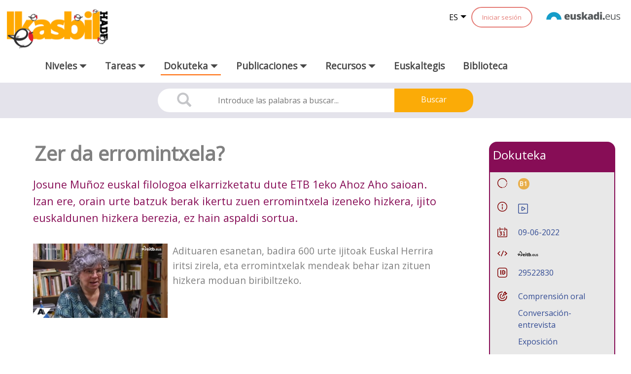

--- FILE ---
content_type: text/html;charset=UTF-8
request_url: https://www.ikasbil.eus/es/dokutekako-fitxa?articleId=29522830
body_size: 30085
content:
































	
		
			<!DOCTYPE html>




























































<html class="ltr" dir="ltr" lang="es-ES">

<head>
	<title>Dokuteka - ikasbil.eus</title>

	<meta content="initial-scale=1.0, width=device-width" name="viewport" />
































<meta content="text/html; charset=UTF-8" http-equiv="content-type" />












<script type="importmap">{"imports":{"react-dom":"/o/frontend-js-react-web/__liferay__/exports/react-dom.js","@clayui/breadcrumb":"/o/frontend-taglib-clay/__liferay__/exports/@clayui$breadcrumb.js","@clayui/charts":"/o/frontend-taglib-clay/__liferay__/exports/@clayui$charts.js","@clayui/empty-state":"/o/frontend-taglib-clay/__liferay__/exports/@clayui$empty-state.js","react":"/o/frontend-js-react-web/__liferay__/exports/react.js","react-dom-16":"/o/frontend-js-react-web/__liferay__/exports/react-dom-16.js","@clayui/navigation-bar":"/o/frontend-taglib-clay/__liferay__/exports/@clayui$navigation-bar.js","@clayui/icon":"/o/frontend-taglib-clay/__liferay__/exports/@clayui$icon.js","@clayui/table":"/o/frontend-taglib-clay/__liferay__/exports/@clayui$table.js","@clayui/slider":"/o/frontend-taglib-clay/__liferay__/exports/@clayui$slider.js","@clayui/multi-select":"/o/frontend-taglib-clay/__liferay__/exports/@clayui$multi-select.js","@clayui/nav":"/o/frontend-taglib-clay/__liferay__/exports/@clayui$nav.js","@clayui/provider":"/o/frontend-taglib-clay/__liferay__/exports/@clayui$provider.js","@clayui/panel":"/o/frontend-taglib-clay/__liferay__/exports/@clayui$panel.js","@clayui/list":"/o/frontend-taglib-clay/__liferay__/exports/@clayui$list.js","@clayui/date-picker":"/o/frontend-taglib-clay/__liferay__/exports/@clayui$date-picker.js","@clayui/label":"/o/frontend-taglib-clay/__liferay__/exports/@clayui$label.js","@liferay/frontend-js-api/data-set":"/o/frontend-js-dependencies-web/__liferay__/exports/@liferay$js-api$data-set.js","@clayui/core":"/o/frontend-taglib-clay/__liferay__/exports/@clayui$core.js","@clayui/pagination-bar":"/o/frontend-taglib-clay/__liferay__/exports/@clayui$pagination-bar.js","@clayui/layout":"/o/frontend-taglib-clay/__liferay__/exports/@clayui$layout.js","@clayui/multi-step-nav":"/o/frontend-taglib-clay/__liferay__/exports/@clayui$multi-step-nav.js","@liferay/frontend-js-api":"/o/frontend-js-dependencies-web/__liferay__/exports/@liferay$js-api.js","@clayui/toolbar":"/o/frontend-taglib-clay/__liferay__/exports/@clayui$toolbar.js","@clayui/badge":"/o/frontend-taglib-clay/__liferay__/exports/@clayui$badge.js","react-dom-18":"/o/frontend-js-react-web/__liferay__/exports/react-dom-18.js","@clayui/link":"/o/frontend-taglib-clay/__liferay__/exports/@clayui$link.js","@clayui/card":"/o/frontend-taglib-clay/__liferay__/exports/@clayui$card.js","@clayui/tooltip":"/o/frontend-taglib-clay/__liferay__/exports/@clayui$tooltip.js","@clayui/button":"/o/frontend-taglib-clay/__liferay__/exports/@clayui$button.js","@clayui/tabs":"/o/frontend-taglib-clay/__liferay__/exports/@clayui$tabs.js","@clayui/sticker":"/o/frontend-taglib-clay/__liferay__/exports/@clayui$sticker.js","@clayui/form":"/o/frontend-taglib-clay/__liferay__/exports/@clayui$form.js","@clayui/popover":"/o/frontend-taglib-clay/__liferay__/exports/@clayui$popover.js","@clayui/shared":"/o/frontend-taglib-clay/__liferay__/exports/@clayui$shared.js","@clayui/localized-input":"/o/frontend-taglib-clay/__liferay__/exports/@clayui$localized-input.js","@clayui/modal":"/o/frontend-taglib-clay/__liferay__/exports/@clayui$modal.js","@clayui/color-picker":"/o/frontend-taglib-clay/__liferay__/exports/@clayui$color-picker.js","@clayui/pagination":"/o/frontend-taglib-clay/__liferay__/exports/@clayui$pagination.js","@clayui/autocomplete":"/o/frontend-taglib-clay/__liferay__/exports/@clayui$autocomplete.js","@clayui/management-toolbar":"/o/frontend-taglib-clay/__liferay__/exports/@clayui$management-toolbar.js","@clayui/time-picker":"/o/frontend-taglib-clay/__liferay__/exports/@clayui$time-picker.js","@clayui/upper-toolbar":"/o/frontend-taglib-clay/__liferay__/exports/@clayui$upper-toolbar.js","@clayui/loading-indicator":"/o/frontend-taglib-clay/__liferay__/exports/@clayui$loading-indicator.js","@clayui/drop-down":"/o/frontend-taglib-clay/__liferay__/exports/@clayui$drop-down.js","@clayui/data-provider":"/o/frontend-taglib-clay/__liferay__/exports/@clayui$data-provider.js","@liferay/language/":"/o/js/language/","@clayui/css":"/o/frontend-taglib-clay/__liferay__/exports/@clayui$css.js","@clayui/alert":"/o/frontend-taglib-clay/__liferay__/exports/@clayui$alert.js","@clayui/progress-bar":"/o/frontend-taglib-clay/__liferay__/exports/@clayui$progress-bar.js","react-16":"/o/frontend-js-react-web/__liferay__/exports/react-16.js","react-18":"/o/frontend-js-react-web/__liferay__/exports/react-18.js"},"scopes":{}}</script><script data-senna-track="temporary">var Liferay = window.Liferay || {};Liferay.Icons = Liferay.Icons || {};Liferay.Icons.controlPanelSpritemap = 'https://www.ikasbil.eus/o/admin-theme/images/clay/icons.svg'; Liferay.Icons.spritemap = 'https://www.ikasbil.eus/o/x61tThemeIkasbilWAR-theme/images/clay/icons.svg';</script>
<script data-senna-track="permanent" src="/combo?browserId=chrome&minifierType=js&languageId=es_ES&t=1765855598759&/o/frontend-js-jquery-web/jquery/jquery.min.js&/o/frontend-js-jquery-web/jquery/init.js&/o/frontend-js-jquery-web/jquery/ajax.js&/o/frontend-js-jquery-web/jquery/bootstrap.bundle.min.js&/o/frontend-js-jquery-web/jquery/collapsible_search.js&/o/frontend-js-jquery-web/jquery/fm.js&/o/frontend-js-jquery-web/jquery/form.js&/o/frontend-js-jquery-web/jquery/popper.min.js&/o/frontend-js-jquery-web/jquery/side_navigation.js" type="text/javascript"></script>
<script data-senna-track="permanent" type="text/javascript">window.Liferay = window.Liferay || {}; window.Liferay.CSP = {nonce: ''};</script>
<link data-senna-track="temporary" href="https://www.ikasbil.eus/eu/dokutekako-fitxa" rel="canonical" />
<link data-senna-track="temporary" href="https://www.ikasbil.eus/es/dokutekako-fitxa" hreflang="es-ES" rel="alternate" />
<link data-senna-track="temporary" href="https://www.ikasbil.eus/eu/dokutekako-fitxa" hreflang="eu-ES" rel="alternate" />
<link data-senna-track="temporary" href="https://www.ikasbil.eus/fr/dokutekako-fitxa" hreflang="fr-FR" rel="alternate" />
<link data-senna-track="temporary" href="https://www.ikasbil.eus/en/dokutekako-fitxa" hreflang="en-US" rel="alternate" />
<link data-senna-track="temporary" href="https://www.ikasbil.eus/eu/dokutekako-fitxa" hreflang="x-default" rel="alternate" />

<meta property="og:locale" content="es_ES">
<meta property="og:locale:alternate" content="eu_ES">
<meta property="og:locale:alternate" content="es_ES">
<meta property="og:locale:alternate" content="en_US">
<meta property="og:locale:alternate" content="fr_FR">
<meta property="og:site_name" content="ikasbil.eus">
<meta property="og:title" content="Dokuteka - ikasbil.eus">
<meta property="og:type" content="website">
<meta property="og:url" content="https://www.ikasbil.eus/eu/dokutekako-fitxa">


<link href="https://www.ikasbil.eus/o/x61tThemeIkasbilWAR-theme/images/favicon.ico" rel="apple-touch-icon" />
<link href="https://www.ikasbil.eus/o/x61tThemeIkasbilWAR-theme/images/favicon.ico" rel="icon" />



<link class="lfr-css-file" data-senna-track="temporary" href="https://www.ikasbil.eus/o/x61tThemeIkasbilWAR-theme/css/clay.css?browserId=chrome&amp;themeId=x61tThemeIkasbilWAR_WAR_x61tThemeIkasbilWARtheme&amp;minifierType=css&amp;languageId=es_ES&amp;t=1765447964000" id="liferayAUICSS" rel="stylesheet" type="text/css" />









	<link href="/combo?browserId=chrome&amp;minifierType=css&amp;themeId=x61tThemeIkasbilWAR_WAR_x61tThemeIkasbilWARtheme&amp;languageId=es_ES&amp;com_liferay_journal_content_web_portlet_JournalContentPortlet_INSTANCE_77cz5kzhmEti:%2Fo%2Fjournal-content-web%2Fcss%2Fmain.css&amp;com_liferay_product_navigation_product_menu_web_portlet_ProductMenuPortlet:%2Fo%2Fproduct-navigation-product-menu-web%2Fcss%2Fmain.css&amp;t=1765447964000" rel="stylesheet" type="text/css"
 data-senna-track="temporary" id="920af3e1" />








<script type="text/javascript" data-senna-track="temporary">
	// <![CDATA[
		var Liferay = Liferay || {};

		Liferay.Browser = {
			acceptsGzip: function () {
				return true;
			},

			

			getMajorVersion: function () {
				return 131.0;
			},

			getRevision: function () {
				return '537.36';
			},
			getVersion: function () {
				return '131.0';
			},

			

			isAir: function () {
				return false;
			},
			isChrome: function () {
				return true;
			},
			isEdge: function () {
				return false;
			},
			isFirefox: function () {
				return false;
			},
			isGecko: function () {
				return true;
			},
			isIe: function () {
				return false;
			},
			isIphone: function () {
				return false;
			},
			isLinux: function () {
				return false;
			},
			isMac: function () {
				return true;
			},
			isMobile: function () {
				return false;
			},
			isMozilla: function () {
				return false;
			},
			isOpera: function () {
				return false;
			},
			isRtf: function () {
				return true;
			},
			isSafari: function () {
				return true;
			},
			isSun: function () {
				return false;
			},
			isWebKit: function () {
				return true;
			},
			isWindows: function () {
				return false;
			}
		};

		Liferay.Data = Liferay.Data || {};

		Liferay.Data.ICONS_INLINE_SVG = true;

		Liferay.Data.NAV_SELECTOR = '#navigation';

		Liferay.Data.NAV_SELECTOR_MOBILE = '#navigationCollapse';

		Liferay.Data.isCustomizationView = function () {
			return false;
		};

		Liferay.Data.notices = [
			
		];

		(function () {
			var available = {};

			var direction = {};

			

				available['eu_ES'] = 'euskera\x20\x28España\x29';
				direction['eu_ES'] = 'ltr';

			

				available['es_ES'] = 'español\x20\x28España\x29';
				direction['es_ES'] = 'ltr';

			

				available['en_US'] = 'inglés\x20\x28Estados\x20Unidos\x29';
				direction['en_US'] = 'ltr';

			

				available['fr_FR'] = 'francés\x20\x28Francia\x29';
				direction['fr_FR'] = 'ltr';

			

			let _cache = {};

			if (Liferay && Liferay.Language && Liferay.Language._cache) {
				_cache = Liferay.Language._cache;
			}

			Liferay.Language = {
				_cache,
				available,
				direction,
				get: function(key) {
					let value = Liferay.Language._cache[key];

					if (value === undefined) {
						value = key;
					}

					return value;
				}
			};
		})();

		var featureFlags = {"LPD-10964":false,"LPD-37927":false,"LPD-10889":false,"LPS-193884":false,"LPD-30371":false,"LPD-36719":true,"LPD-11131":true,"LPS-178642":false,"LPS-193005":false,"LPD-31789":false,"LPD-10562":false,"LPD-11212":false,"COMMERCE-8087":false,"LPD-39304":true,"LPD-13311":true,"LRAC-10757":false,"LPD-35941":false,"LPS-180090":false,"LPS-178052":false,"LPD-21414":false,"LPS-185892":false,"LPS-186620":false,"LPD-40533":true,"LPD-40534":true,"LPS-184404":false,"LPD-40530":true,"LPD-20640":false,"LPS-198183":false,"LPD-38869":false,"LPD-35678":false,"LPD-6378":false,"LPS-153714":false,"LPD-11848":false,"LPS-170670":false,"LPD-7822":false,"LPS-169981":false,"LPD-21926":false,"LPS-177027":false,"LPD-37531":false,"LPD-11003":false,"LPD-36446":false,"LPD-39437":false,"LPS-135430":false,"LPD-20556":false,"LPS-134060":false,"LPS-164563":false,"LPD-32050":false,"LPS-122920":false,"LPS-199086":false,"LPD-35128":false,"LPD-10588":false,"LPD-13778":true,"LPD-11313":false,"LPD-6368":false,"LPD-34594":false,"LPS-202104":false,"LPD-19955":false,"LPD-35443":false,"LPD-39967":false,"LPD-11235":false,"LPD-11232":false,"LPS-196935":true,"LPD-43542":false,"LPS-176691":false,"LPS-197909":false,"LPD-29516":false,"COMMERCE-8949":false,"LPD-11228":false,"LPS-153813":false,"LPD-17809":false,"COMMERCE-13024":false,"LPS-165482":false,"LPS-193551":false,"LPS-197477":false,"LPS-174816":false,"LPS-186360":false,"LPD-30204":false,"LPD-32867":false,"LPS-153332":false,"LPD-35013":true,"LPS-179669":false,"LPS-174417":false,"LPD-44091":true,"LPD-31212":false,"LPD-18221":false,"LPS-155284":false,"LRAC-15017":false,"LPD-19870":false,"LPS-200108":false,"LPD-20131":false,"LPS-159643":false,"LPS-129412":false,"LPS-169837":false,"LPD-20379":false};

		Liferay.FeatureFlags = Object.keys(featureFlags).reduce(
			(acc, key) => ({
				...acc, [key]: featureFlags[key] === 'true' || featureFlags[key] === true
			}), {}
		);

		Liferay.PortletKeys = {
			DOCUMENT_LIBRARY: 'com_liferay_document_library_web_portlet_DLPortlet',
			DYNAMIC_DATA_MAPPING: 'com_liferay_dynamic_data_mapping_web_portlet_DDMPortlet',
			ITEM_SELECTOR: 'com_liferay_item_selector_web_portlet_ItemSelectorPortlet'
		};

		Liferay.PropsValues = {
			JAVASCRIPT_SINGLE_PAGE_APPLICATION_TIMEOUT: 0,
			UPLOAD_SERVLET_REQUEST_IMPL_MAX_SIZE: 104857600
		};

		Liferay.ThemeDisplay = {

			

			
				getLayoutId: function () {
					return '276';
				},

				

				getLayoutRelativeControlPanelURL: function () {
					return '/es/group/guest/~/control_panel/manage';
				},

				getLayoutRelativeURL: function () {
					return '/es/dokutekako-fitxa';
				},
				getLayoutURL: function () {
					return 'https://www.ikasbil.eus/es/dokutekako-fitxa';
				},
				getParentLayoutId: function () {
					return '272';
				},
				isControlPanel: function () {
					return false;
				},
				isPrivateLayout: function () {
					return 'false';
				},
				isVirtualLayout: function () {
					return false;
				},
			

			getBCP47LanguageId: function () {
				return 'es-ES';
			},
			getCanonicalURL: function () {

				

				return 'https\x3a\x2f\x2fwww\x2eikasbil\x2eeus\x2feu\x2fdokutekako-fitxa';
			},
			getCDNBaseURL: function () {
				return 'https://www.ikasbil.eus';
			},
			getCDNDynamicResourcesHost: function () {
				return '';
			},
			getCDNHost: function () {
				return '';
			},
			getCompanyGroupId: function () {
				return '20940';
			},
			getCompanyId: function () {
				return '20902';
			},
			getDefaultLanguageId: function () {
				return 'eu_ES';
			},
			getDoAsUserIdEncoded: function () {
				return '';
			},
			getLanguageId: function () {
				return 'es_ES';
			},
			getParentGroupId: function () {
				return '20928';
			},
			getPathContext: function () {
				return '';
			},
			getPathImage: function () {
				return '/image';
			},
			getPathJavaScript: function () {
				return '/o/frontend-js-web';
			},
			getPathMain: function () {
				return '/es/c';
			},
			getPathThemeImages: function () {
				return 'https://www.ikasbil.eus/o/x61tThemeIkasbilWAR-theme/images';
			},
			getPathThemeRoot: function () {
				return '/o/x61tThemeIkasbilWAR-theme';
			},
			getPlid: function () {
				return '20608928';
			},
			getPortalURL: function () {
				return 'https://www.ikasbil.eus';
			},
			getRealUserId: function () {
				return '20905';
			},
			getRemoteAddr: function () {
				return '10.200.251.141';
			},
			getRemoteHost: function () {
				return '10.200.251.141';
			},
			getScopeGroupId: function () {
				return '20928';
			},
			getScopeGroupIdOrLiveGroupId: function () {
				return '20928';
			},
			getSessionId: function () {
				return '';
			},
			getSiteAdminURL: function () {
				return 'https://www.ikasbil.eus/group/guest/~/control_panel/manage?p_p_lifecycle=0&p_p_state=maximized&p_p_mode=view';
			},
			getSiteGroupId: function () {
				return '20928';
			},
			getTimeZone: function() {
				return 'Europe/Lisbon';
			},
			getURLControlPanel: function() {
				return '/es/group/control_panel?refererPlid=20608928';
			},
			getURLHome: function () {
				return 'https\x3a\x2f\x2fwww\x2eikasbil\x2eeus\x2fhome';
			},
			getUserEmailAddress: function () {
				return '';
			},
			getUserId: function () {
				return '20905';
			},
			getUserName: function () {
				return '';
			},
			isAddSessionIdToURL: function () {
				return false;
			},
			isImpersonated: function () {
				return false;
			},
			isSignedIn: function () {
				return false;
			},

			isStagedPortlet: function () {
				
					
						return false;
					
				
			},

			isStateExclusive: function () {
				return false;
			},
			isStateMaximized: function () {
				return false;
			},
			isStatePopUp: function () {
				return false;
			}
		};

		var themeDisplay = Liferay.ThemeDisplay;

		Liferay.AUI = {

			

			getCombine: function () {
				return true;
			},
			getComboPath: function () {
				return '/combo/?browserId=chrome&minifierType=&languageId=es_ES&t=1765451517647&';
			},
			getDateFormat: function () {
				return '%d/%m/%Y';
			},
			getEditorCKEditorPath: function () {
				return '/o/frontend-editor-ckeditor-web';
			},
			getFilter: function () {
				var filter = 'raw';

				
					
						filter = 'min';
					
					

				return filter;
			},
			getFilterConfig: function () {
				var instance = this;

				var filterConfig = null;

				if (!instance.getCombine()) {
					filterConfig = {
						replaceStr: '.js' + instance.getStaticResourceURLParams(),
						searchExp: '\\.js$'
					};
				}

				return filterConfig;
			},
			getJavaScriptRootPath: function () {
				return '/o/frontend-js-web';
			},
			getPortletRootPath: function () {
				return '/html/portlet';
			},
			getStaticResourceURLParams: function () {
				return '?browserId=chrome&minifierType=&languageId=es_ES&t=1765451517647';
			}
		};

		Liferay.authToken = 'O9vuncsF';

		

		Liferay.currentURL = '\x2fes\x2fdokutekako-fitxa\x3farticleId\x3d29522830';
		Liferay.currentURLEncoded = '\x252Fes\x252Fdokutekako-fitxa\x253FarticleId\x253D29522830';
	// ]]>
</script>

<script data-senna-track="temporary" type="text/javascript">window.__CONFIG__= {basePath: '',combine: true, defaultURLParams: null, explainResolutions: false, exposeGlobal: false, logLevel: 'warn', moduleType: 'module', namespace:'Liferay', nonce: '', reportMismatchedAnonymousModules: 'warn', resolvePath: '/o/js_resolve_modules', url: '/combo/?browserId=chrome&minifierType=js&languageId=es_ES&t=1765451517647&', waitTimeout: 60000};</script><script data-senna-track="permanent" src="/o/frontend-js-loader-modules-extender/loader.js?&mac=9WaMmhziBCkScHZwrrVcOR7VZF4=&browserId=chrome&languageId=es_ES&minifierType=js" type="text/javascript"></script><script data-senna-track="permanent" src="/combo?browserId=chrome&minifierType=js&languageId=es_ES&t=1765451517647&/o/frontend-js-aui-web/aui/aui/aui-min.js&/o/frontend-js-aui-web/liferay/modules.js&/o/frontend-js-aui-web/liferay/aui_sandbox.js&/o/frontend-js-aui-web/aui/attribute-base/attribute-base-min.js&/o/frontend-js-aui-web/aui/attribute-complex/attribute-complex-min.js&/o/frontend-js-aui-web/aui/attribute-core/attribute-core-min.js&/o/frontend-js-aui-web/aui/attribute-observable/attribute-observable-min.js&/o/frontend-js-aui-web/aui/attribute-extras/attribute-extras-min.js&/o/frontend-js-aui-web/aui/event-custom-base/event-custom-base-min.js&/o/frontend-js-aui-web/aui/event-custom-complex/event-custom-complex-min.js&/o/frontend-js-aui-web/aui/oop/oop-min.js&/o/frontend-js-aui-web/aui/aui-base-lang/aui-base-lang-min.js&/o/frontend-js-aui-web/liferay/dependency.js&/o/frontend-js-aui-web/liferay/util.js&/o/frontend-js-web/liferay/dom_task_runner.js&/o/frontend-js-web/liferay/events.js&/o/frontend-js-web/liferay/lazy_load.js&/o/frontend-js-web/liferay/liferay.js&/o/frontend-js-web/liferay/global.bundle.js&/o/frontend-js-web/liferay/portlet.js&/o/frontend-js-web/liferay/workflow.js&/o/oauth2-provider-web/js/liferay.js" type="text/javascript"></script>
<script data-senna-track="temporary" type="text/javascript">window.Liferay = Liferay || {}; window.Liferay.OAuth2 = {getAuthorizeURL: function() {return 'https://www.ikasbil.eus/o/oauth2/authorize';}, getBuiltInRedirectURL: function() {return 'https://www.ikasbil.eus/o/oauth2/redirect';}, getIntrospectURL: function() { return 'https://www.ikasbil.eus/o/oauth2/introspect';}, getTokenURL: function() {return 'https://www.ikasbil.eus/o/oauth2/token';}, getUserAgentApplication: function(externalReferenceCode) {return Liferay.OAuth2._userAgentApplications[externalReferenceCode];}, _userAgentApplications: {}}</script><script data-senna-track="temporary" type="text/javascript">try {var MODULE_MAIN='@liferay/frontend-js-react-web@5.0.54/index';var MODULE_PATH='/o/frontend-js-react-web';/**
 * SPDX-FileCopyrightText: (c) 2000 Liferay, Inc. https://liferay.com
 * SPDX-License-Identifier: LGPL-2.1-or-later OR LicenseRef-Liferay-DXP-EULA-2.0.0-2023-06
 */

(function () {
	AUI().applyConfig({
		groups: {
			react: {

				// eslint-disable-next-line
				mainModule: MODULE_MAIN,
			},
		},
	});
})();
} catch(error) {console.error(error);}try {var MODULE_MAIN='@liferay/frontend-js-state-web@1.0.30/index';var MODULE_PATH='/o/frontend-js-state-web';/**
 * SPDX-FileCopyrightText: (c) 2000 Liferay, Inc. https://liferay.com
 * SPDX-License-Identifier: LGPL-2.1-or-later OR LicenseRef-Liferay-DXP-EULA-2.0.0-2023-06
 */

(function () {
	AUI().applyConfig({
		groups: {
			state: {

				// eslint-disable-next-line
				mainModule: MODULE_MAIN,
			},
		},
	});
})();
} catch(error) {console.error(error);}try {var MODULE_MAIN='exportimport-web@5.0.100/index';var MODULE_PATH='/o/exportimport-web';/**
 * SPDX-FileCopyrightText: (c) 2000 Liferay, Inc. https://liferay.com
 * SPDX-License-Identifier: LGPL-2.1-or-later OR LicenseRef-Liferay-DXP-EULA-2.0.0-2023-06
 */

(function () {
	AUI().applyConfig({
		groups: {
			exportimportweb: {
				base: MODULE_PATH + '/js/legacy/',
				combine: Liferay.AUI.getCombine(),
				filter: Liferay.AUI.getFilterConfig(),
				modules: {
					'liferay-export-import-export-import': {
						path: 'main.js',
						requires: [
							'aui-datatype',
							'aui-dialog-iframe-deprecated',
							'aui-modal',
							'aui-parse-content',
							'aui-toggler',
							'liferay-portlet-base',
							'liferay-util-window',
						],
					},
				},
				root: MODULE_PATH + '/js/legacy/',
			},
		},
	});
})();
} catch(error) {console.error(error);}try {var MODULE_MAIN='@liferay/document-library-web@6.0.198/index';var MODULE_PATH='/o/document-library-web';/**
 * SPDX-FileCopyrightText: (c) 2000 Liferay, Inc. https://liferay.com
 * SPDX-License-Identifier: LGPL-2.1-or-later OR LicenseRef-Liferay-DXP-EULA-2.0.0-2023-06
 */

(function () {
	AUI().applyConfig({
		groups: {
			dl: {
				base: MODULE_PATH + '/js/legacy/',
				combine: Liferay.AUI.getCombine(),
				filter: Liferay.AUI.getFilterConfig(),
				modules: {
					'document-library-upload-component': {
						path: 'DocumentLibraryUpload.js',
						requires: [
							'aui-component',
							'aui-data-set-deprecated',
							'aui-overlay-manager-deprecated',
							'aui-overlay-mask-deprecated',
							'aui-parse-content',
							'aui-progressbar',
							'aui-template-deprecated',
							'liferay-search-container',
							'querystring-parse-simple',
							'uploader',
						],
					},
				},
				root: MODULE_PATH + '/js/legacy/',
			},
		},
	});
})();
} catch(error) {console.error(error);}try {var MODULE_MAIN='staging-processes-web@5.0.65/index';var MODULE_PATH='/o/staging-processes-web';/**
 * SPDX-FileCopyrightText: (c) 2000 Liferay, Inc. https://liferay.com
 * SPDX-License-Identifier: LGPL-2.1-or-later OR LicenseRef-Liferay-DXP-EULA-2.0.0-2023-06
 */

(function () {
	AUI().applyConfig({
		groups: {
			stagingprocessesweb: {
				base: MODULE_PATH + '/js/legacy/',
				combine: Liferay.AUI.getCombine(),
				filter: Liferay.AUI.getFilterConfig(),
				modules: {
					'liferay-staging-processes-export-import': {
						path: 'main.js',
						requires: [
							'aui-datatype',
							'aui-dialog-iframe-deprecated',
							'aui-modal',
							'aui-parse-content',
							'aui-toggler',
							'liferay-portlet-base',
							'liferay-util-window',
						],
					},
				},
				root: MODULE_PATH + '/js/legacy/',
			},
		},
	});
})();
} catch(error) {console.error(error);}try {var MODULE_MAIN='contacts-web@5.0.65/index';var MODULE_PATH='/o/contacts-web';/**
 * SPDX-FileCopyrightText: (c) 2000 Liferay, Inc. https://liferay.com
 * SPDX-License-Identifier: LGPL-2.1-or-later OR LicenseRef-Liferay-DXP-EULA-2.0.0-2023-06
 */

(function () {
	AUI().applyConfig({
		groups: {
			contactscenter: {
				base: MODULE_PATH + '/js/legacy/',
				combine: Liferay.AUI.getCombine(),
				filter: Liferay.AUI.getFilterConfig(),
				modules: {
					'liferay-contacts-center': {
						path: 'main.js',
						requires: [
							'aui-io-plugin-deprecated',
							'aui-toolbar',
							'autocomplete-base',
							'datasource-io',
							'json-parse',
							'liferay-portlet-base',
							'liferay-util-window',
						],
					},
				},
				root: MODULE_PATH + '/js/legacy/',
			},
		},
	});
})();
} catch(error) {console.error(error);}try {var MODULE_MAIN='portal-workflow-kaleo-designer-web@5.0.146/index';var MODULE_PATH='/o/portal-workflow-kaleo-designer-web';/**
 * SPDX-FileCopyrightText: (c) 2000 Liferay, Inc. https://liferay.com
 * SPDX-License-Identifier: LGPL-2.1-or-later OR LicenseRef-Liferay-DXP-EULA-2.0.0-2023-06
 */

(function () {
	AUI().applyConfig({
		groups: {
			'kaleo-designer': {
				base: MODULE_PATH + '/designer/js/legacy/',
				combine: Liferay.AUI.getCombine(),
				filter: Liferay.AUI.getFilterConfig(),
				modules: {
					'liferay-kaleo-designer-autocomplete-util': {
						path: 'autocomplete_util.js',
						requires: ['autocomplete', 'autocomplete-highlighters'],
					},
					'liferay-kaleo-designer-definition-diagram-controller': {
						path: 'definition_diagram_controller.js',
						requires: [
							'liferay-kaleo-designer-field-normalizer',
							'liferay-kaleo-designer-utils',
						],
					},
					'liferay-kaleo-designer-dialogs': {
						path: 'dialogs.js',
						requires: ['liferay-util-window'],
					},
					'liferay-kaleo-designer-editors': {
						path: 'editors.js',
						requires: [
							'aui-ace-editor',
							'aui-ace-editor-mode-xml',
							'aui-base',
							'aui-datatype',
							'aui-node',
							'liferay-kaleo-designer-autocomplete-util',
							'liferay-kaleo-designer-utils',
						],
					},
					'liferay-kaleo-designer-field-normalizer': {
						path: 'field_normalizer.js',
						requires: ['liferay-kaleo-designer-remote-services'],
					},
					'liferay-kaleo-designer-nodes': {
						path: 'nodes.js',
						requires: [
							'aui-datatable',
							'aui-datatype',
							'aui-diagram-builder',
							'liferay-kaleo-designer-editors',
							'liferay-kaleo-designer-utils',
						],
					},
					'liferay-kaleo-designer-remote-services': {
						path: 'remote_services.js',
						requires: ['aui-io'],
					},
					'liferay-kaleo-designer-templates': {
						path: 'templates.js',
						requires: ['aui-tpl-snippets-deprecated'],
					},
					'liferay-kaleo-designer-utils': {
						path: 'utils.js',
						requires: [],
					},
					'liferay-kaleo-designer-xml-definition': {
						path: 'xml_definition.js',
						requires: [
							'aui-base',
							'aui-component',
							'dataschema-xml',
							'datatype-xml',
						],
					},
					'liferay-kaleo-designer-xml-definition-serializer': {
						path: 'xml_definition_serializer.js',
						requires: ['escape', 'liferay-kaleo-designer-xml-util'],
					},
					'liferay-kaleo-designer-xml-util': {
						path: 'xml_util.js',
						requires: ['aui-base'],
					},
					'liferay-portlet-kaleo-designer': {
						path: 'main.js',
						requires: [
							'aui-ace-editor',
							'aui-ace-editor-mode-xml',
							'aui-tpl-snippets-deprecated',
							'dataschema-xml',
							'datasource',
							'datatype-xml',
							'event-valuechange',
							'io-form',
							'liferay-kaleo-designer-autocomplete-util',
							'liferay-kaleo-designer-editors',
							'liferay-kaleo-designer-nodes',
							'liferay-kaleo-designer-remote-services',
							'liferay-kaleo-designer-utils',
							'liferay-kaleo-designer-xml-util',
							'liferay-util-window',
						],
					},
				},
				root: MODULE_PATH + '/designer/js/legacy/',
			},
		},
	});
})();
} catch(error) {console.error(error);}try {var MODULE_MAIN='frontend-js-components-web@2.0.80/index';var MODULE_PATH='/o/frontend-js-components-web';/**
 * SPDX-FileCopyrightText: (c) 2000 Liferay, Inc. https://liferay.com
 * SPDX-License-Identifier: LGPL-2.1-or-later OR LicenseRef-Liferay-DXP-EULA-2.0.0-2023-06
 */

(function () {
	AUI().applyConfig({
		groups: {
			components: {

				// eslint-disable-next-line
				mainModule: MODULE_MAIN,
			},
		},
	});
})();
} catch(error) {console.error(error);}try {var MODULE_MAIN='portal-search-web@6.0.148/index';var MODULE_PATH='/o/portal-search-web';/**
 * SPDX-FileCopyrightText: (c) 2000 Liferay, Inc. https://liferay.com
 * SPDX-License-Identifier: LGPL-2.1-or-later OR LicenseRef-Liferay-DXP-EULA-2.0.0-2023-06
 */

(function () {
	AUI().applyConfig({
		groups: {
			search: {
				base: MODULE_PATH + '/js/',
				combine: Liferay.AUI.getCombine(),
				filter: Liferay.AUI.getFilterConfig(),
				modules: {
					'liferay-search-custom-range-facet': {
						path: 'custom_range_facet.js',
						requires: ['aui-form-validator'],
					},
				},
				root: MODULE_PATH + '/js/',
			},
		},
	});
})();
} catch(error) {console.error(error);}try {var MODULE_MAIN='frontend-editor-alloyeditor-web@5.0.56/index';var MODULE_PATH='/o/frontend-editor-alloyeditor-web';/**
 * SPDX-FileCopyrightText: (c) 2000 Liferay, Inc. https://liferay.com
 * SPDX-License-Identifier: LGPL-2.1-or-later OR LicenseRef-Liferay-DXP-EULA-2.0.0-2023-06
 */

(function () {
	AUI().applyConfig({
		groups: {
			alloyeditor: {
				base: MODULE_PATH + '/js/legacy/',
				combine: Liferay.AUI.getCombine(),
				filter: Liferay.AUI.getFilterConfig(),
				modules: {
					'liferay-alloy-editor': {
						path: 'alloyeditor.js',
						requires: [
							'aui-component',
							'liferay-portlet-base',
							'timers',
						],
					},
					'liferay-alloy-editor-source': {
						path: 'alloyeditor_source.js',
						requires: [
							'aui-debounce',
							'liferay-fullscreen-source-editor',
							'liferay-source-editor',
							'plugin',
						],
					},
				},
				root: MODULE_PATH + '/js/legacy/',
			},
		},
	});
})();
} catch(error) {console.error(error);}try {var MODULE_MAIN='dynamic-data-mapping-web@5.0.115/index';var MODULE_PATH='/o/dynamic-data-mapping-web';/**
 * SPDX-FileCopyrightText: (c) 2000 Liferay, Inc. https://liferay.com
 * SPDX-License-Identifier: LGPL-2.1-or-later OR LicenseRef-Liferay-DXP-EULA-2.0.0-2023-06
 */

(function () {
	const LiferayAUI = Liferay.AUI;

	AUI().applyConfig({
		groups: {
			ddm: {
				base: MODULE_PATH + '/js/legacy/',
				combine: Liferay.AUI.getCombine(),
				filter: LiferayAUI.getFilterConfig(),
				modules: {
					'liferay-ddm-form': {
						path: 'ddm_form.js',
						requires: [
							'aui-base',
							'aui-datatable',
							'aui-datatype',
							'aui-image-viewer',
							'aui-parse-content',
							'aui-set',
							'aui-sortable-list',
							'json',
							'liferay-form',
							'liferay-map-base',
							'liferay-translation-manager',
							'liferay-util-window',
						],
					},
					'liferay-portlet-dynamic-data-mapping': {
						condition: {
							trigger: 'liferay-document-library',
						},
						path: 'main.js',
						requires: [
							'arraysort',
							'aui-form-builder-deprecated',
							'aui-form-validator',
							'aui-map',
							'aui-text-unicode',
							'json',
							'liferay-menu',
							'liferay-translation-manager',
							'liferay-util-window',
							'text',
						],
					},
					'liferay-portlet-dynamic-data-mapping-custom-fields': {
						condition: {
							trigger: 'liferay-document-library',
						},
						path: 'custom_fields.js',
						requires: ['liferay-portlet-dynamic-data-mapping'],
					},
				},
				root: MODULE_PATH + '/js/legacy/',
			},
		},
	});
})();
} catch(error) {console.error(error);}try {var MODULE_MAIN='calendar-web@5.0.105/index';var MODULE_PATH='/o/calendar-web';/**
 * SPDX-FileCopyrightText: (c) 2000 Liferay, Inc. https://liferay.com
 * SPDX-License-Identifier: LGPL-2.1-or-later OR LicenseRef-Liferay-DXP-EULA-2.0.0-2023-06
 */

(function () {
	AUI().applyConfig({
		groups: {
			calendar: {
				base: MODULE_PATH + '/js/legacy/',
				combine: Liferay.AUI.getCombine(),
				filter: Liferay.AUI.getFilterConfig(),
				modules: {
					'liferay-calendar-a11y': {
						path: 'calendar_a11y.js',
						requires: ['calendar'],
					},
					'liferay-calendar-container': {
						path: 'calendar_container.js',
						requires: [
							'aui-alert',
							'aui-base',
							'aui-component',
							'liferay-portlet-base',
						],
					},
					'liferay-calendar-date-picker-sanitizer': {
						path: 'date_picker_sanitizer.js',
						requires: ['aui-base'],
					},
					'liferay-calendar-interval-selector': {
						path: 'interval_selector.js',
						requires: ['aui-base', 'liferay-portlet-base'],
					},
					'liferay-calendar-interval-selector-scheduler-event-link': {
						path: 'interval_selector_scheduler_event_link.js',
						requires: ['aui-base', 'liferay-portlet-base'],
					},
					'liferay-calendar-list': {
						path: 'calendar_list.js',
						requires: [
							'aui-template-deprecated',
							'liferay-scheduler',
						],
					},
					'liferay-calendar-message-util': {
						path: 'message_util.js',
						requires: ['liferay-util-window'],
					},
					'liferay-calendar-recurrence-converter': {
						path: 'recurrence_converter.js',
						requires: [],
					},
					'liferay-calendar-recurrence-dialog': {
						path: 'recurrence.js',
						requires: [
							'aui-base',
							'liferay-calendar-recurrence-util',
						],
					},
					'liferay-calendar-recurrence-util': {
						path: 'recurrence_util.js',
						requires: ['aui-base', 'liferay-util-window'],
					},
					'liferay-calendar-reminders': {
						path: 'calendar_reminders.js',
						requires: ['aui-base'],
					},
					'liferay-calendar-remote-services': {
						path: 'remote_services.js',
						requires: [
							'aui-base',
							'aui-component',
							'liferay-calendar-util',
							'liferay-portlet-base',
						],
					},
					'liferay-calendar-session-listener': {
						path: 'session_listener.js',
						requires: ['aui-base', 'liferay-scheduler'],
					},
					'liferay-calendar-simple-color-picker': {
						path: 'simple_color_picker.js',
						requires: ['aui-base', 'aui-template-deprecated'],
					},
					'liferay-calendar-simple-menu': {
						path: 'simple_menu.js',
						requires: [
							'aui-base',
							'aui-template-deprecated',
							'event-outside',
							'event-touch',
							'widget-modality',
							'widget-position',
							'widget-position-align',
							'widget-position-constrain',
							'widget-stack',
							'widget-stdmod',
						],
					},
					'liferay-calendar-util': {
						path: 'calendar_util.js',
						requires: [
							'aui-datatype',
							'aui-io',
							'aui-scheduler',
							'aui-toolbar',
							'autocomplete',
							'autocomplete-highlighters',
						],
					},
					'liferay-scheduler': {
						path: 'scheduler.js',
						requires: [
							'async-queue',
							'aui-datatype',
							'aui-scheduler',
							'dd-plugin',
							'liferay-calendar-a11y',
							'liferay-calendar-message-util',
							'liferay-calendar-recurrence-converter',
							'liferay-calendar-recurrence-util',
							'liferay-calendar-util',
							'liferay-scheduler-event-recorder',
							'liferay-scheduler-models',
							'promise',
							'resize-plugin',
						],
					},
					'liferay-scheduler-event-recorder': {
						path: 'scheduler_event_recorder.js',
						requires: [
							'dd-plugin',
							'liferay-calendar-util',
							'resize-plugin',
						],
					},
					'liferay-scheduler-models': {
						path: 'scheduler_models.js',
						requires: [
							'aui-datatype',
							'dd-plugin',
							'liferay-calendar-util',
						],
					},
				},
				root: MODULE_PATH + '/js/legacy/',
			},
		},
	});
})();
} catch(error) {console.error(error);}</script>




<script type="text/javascript" data-senna-track="temporary">
	// <![CDATA[
		
			
				
		

		
	// ]]>
</script>





	
		

			

			
				<script id="googleAnalyticsScript" type="text/javascript" data-senna-track="permanent">
					(function(i, s, o, g, r, a, m) {
						i['GoogleAnalyticsObject'] = r;

						i[r] = i[r] || function () {
							var arrayValue = i[r].q || [];

							i[r].q = arrayValue;

							(i[r].q).push(arguments);
						};

						i[r].l = 1 * new Date();

						a = s.createElement(o);
						m = s.getElementsByTagName(o)[0];
						a.async = 1;
						a.src = g;
						m.parentNode.insertBefore(a, m);
					})(window, document, 'script', '//www.google-analytics.com/analytics.js', 'ga');

					

					
						
							ga('create', 'UA-6188482-6', 'auto');
						
					

					

					

					ga('send', 'pageview');

					
				</script>
			
		
		



	
		

			

			
		
	












	



















<link class="lfr-css-file" data-senna-track="temporary" href="https://www.ikasbil.eus/o/x61tThemeIkasbilWAR-theme/css/main.css?browserId=chrome&amp;themeId=x61tThemeIkasbilWAR_WAR_x61tThemeIkasbilWARtheme&amp;minifierType=css&amp;languageId=es_ES&amp;t=1765447964000" id="liferayThemeCSS" rel="stylesheet" type="text/css" />




	<style data-senna-track="senna" type="text/css">
		.contenidoJoera.blocJoera .beste {margin-top: 0px !important;}
.portlet { margin-bottom: 0px !important;}
.contenedorIpuinak {display:inline-flex;}
.portlet {  border: none !important;}
.portlet-title-text{  display: none !important;}
.contenidoBuscador .filtrosDinamicos label {    display: inline-flex;}

.taglib-page-iterator .lfr-pagination-buttons li a {display: inline-block;    padding: 5px 14px;    background-color: #fff;    border: 1px solid #ddd;    -webkit-border-radius: 15px;    -moz-border-radius: 15px;    border-radius: 15px;}
.taglib-page-iterator .lfr-pagination-buttons li.disabled a {color: #999;    background-color: #fff;    cursor: default;   }
.taglib-page-iterator .lfr-pagination-config {    float: left;    line-height: 46px;}

.taglib-page-iterator .lfr-pagination-config a  {    border: 2px solid #b0b0b0;    border-radius: 50px;    display: inline-block;    padding: 4px 12px;    margin-bottom: 0;    font-size: 14px;
    line-height: 20px;    text-align: center;    vertical-align: middle;    cursor: pointer;    color: #333;    text-shadow: 0 1px 1px rgba(255, 255, 255, 0.75);    background-color: #f1f1f1;
    background-image: -moz-linear-gradient(top,#f6f6f6,#eaeaea);    background-image: -webkit-gradient(linear, 0 0, 0 100%, from(#f6f6f6), to(#eaeaea));    background-image: -webkit-linear-gradient(top, #f6f6f6, #eaeaea);
    background-image: -o-linear-gradient(top,#f6f6f6,#eaeaea);    background-image: linear-gradient(to bottom, #f6f6f6, #eaeaea);    background-repeat: repeat-x;
    filter: progid:DXImageTransform.Microsoft.gradient(startColorstr='#FFF6F6F6',endColorstr='#FFEAEAEA',GradientType=0);    border-color: #eaeaea #eaeaea #c4c4c4;    border-color: rgba(0, 0, 0, 0.1) rgba(0, 0, 0, 0.1) rgba(0, 0, 0, 0.25);
    filter: progid:DXImageTransform.Microsoft.gradient(enabled=false);    border: 1px solid #cfcfcf;    border-bottom-color: #b5b5b5;    -moz-border-radius: 2px;    -webkit-box-shadow: inset 0 1px 0 rgba(255, 255, 255, 0.2), 0 1px 2px rgba(0, 0, 0, 0.05);
    -moz-box-shadow: inset 0 1px 0 rgba(255,255,255,0.2),0 1px 2px rgba(0,0,0,0.05);    box-shadow: inset 0 1px 0 rgba(255, 255, 255, 0.2), 0 1px 2px rgba(0, 0, 0, 0.05);
}
.taglib-page-iterator .lfr-pagination-config .lfr-pagination-delta-selector {    display: none;}
.col-xs-12.col-md-12.col-lg-12.separacionTitulo.sinMargenIzq {
    background: #870d56 !important;
    padding: 5px 0 !important;
    border-radius: 1em 1em 0 0;
}
.col-xs-12.col-md-12.col-lg-12.separacionTitulo.sinMargenIzq p {
    padding-left: 15px;
    font-size: 1.5em;
    color: white;
    margin: 5px 0 5px;
}
div.span3#column-2 .journal-content-article > div {
    padding: 10px 0;
    background: #e8e8e8;
    /* border-bottom: 1px solid #f5f5f5; */
}


.fa.fa-signal-J.jarduera:before { content: url('/o/x61tThemeIkasbilWAR-theme/images/iconoMaila-G.png') !important;}
.fa-info-circle-J:before {    content: url('/o/x61tThemeIkasbilWAR-theme/images/categorias-G.png') !important;}
.fa-newspaper-o:before, .fa-newspaper-o-H:before {content: url('/o/x61tThemeIkasbilWAR-theme/images/idatziak-H.png') !important;
}
.fa-clock-o-J:before {
    content: url(/o/x61tThemeIkasbilWAR-theme/images/calendar-G.png) !important;
}
div#embedded-articlenextevents-portlet.separacionFuenteAutorJarduera .col-xs-2.col-sm-12.col-md-2.col-lg-2.fuenteAutor.sinMargenIzq>i.fa.fa-address-book-o:before {
    content: url(/o/x61tThemeIkasbilWAR-theme/images/autor-G.png) !important;
}
.fa-key-J:before {    content: url(/o/x61tThemeIkasbilWAR-theme/images/id-G.png) !important;}
.fa-bullseye-J:before,.fa.fa-bullseye-D:before  {    content: url(/o/x61tThemeIkasbilWAR-theme/images/didaktikoak-G.png) !important;}
.fa-bakarka-J,.fa-bakarka-J:before {    content: url(/o/x61tThemeIkasbilWAR-theme/images/bakarka-G.png) !important;}
.fa-file-o-J:before {    content: url(/o/x61tThemeIkasbilWAR-theme/images/batua-G.png) !important;}
.fa-users-D:before {    content: url(/o/x61tThemeIkasbilWAR-theme/images/bisita-G.png) !important;}
.fa {    display: inline-block;    font: normal normal normal 14px / 1 FontAwesome;    font-size: inherit;    text-rendering: auto;    -webkit-font-smoothing: antialiased;    -moz-osx-font-smoothing: grayscale;}
.fa-signal:before {content: url(/o/x61tThemeIkasbilWAR-theme/images/iconoMaila-G.png) !important;}
.fa-signal-J:before {content: url(/o/x61tThemeIkasbilWAR-theme/images/iconoMaila-G.png) !important;}
.fa-signal-D:before {content: url(/o/x61tThemeIkasbilWAR-theme/images/iconoMaila-G.png) !important;}
.fa-signal-G:before {    content: url(/o/x61tThemeIkasbilWAR-theme/images/iconoMaila-G.png) !important;}
.fa-info-circle-J:before {    content: url(/o/x61tThemeIkasbilWAR-theme/images/categorias-G.png) !important;}
.fa-info-circle-D:before {    content: url(/o/x61tThemeIkasbilWAR-theme/images/categorias-G.png) !important;}
.fa-info-circle-G:before {    content: url(/o/x61tThemeIkasbilWAR-theme/images/categorias-G.png) !important;}
.fa-tv:before,.fa-television-H:before,.fa-television:before,.fa-bideoak-H:before,.fa-bideoak:before {    content: url(/o/x61tThemeIkasbilWAR-theme/images/bideo-H.png) !important;}
.fa-headphones-H:before,.fa-headphones:before,.fa-entzungaiak-H:before,.fa-entzungaiak:before  {    content: url(/o/x61tThemeIkasbilWAR-theme/images/entzungaiak-H.png) !important;}
.fa-newspaper-o:before,.fa-newspaper-o-H:before,.fa-idatziak-H:before,.fa-idatziak:before  {    content: url(/o/x61tThemeIkasbilWAR-theme/images/idatziak-H.png) !important;}
.fa-clock-o-J:before {    content: url(/o/x61tThemeIkasbilWAR-theme/images/calendar-G.png) !important;}
.fa-clock-o-D:before {    content: url(/o/x61tThemeIkasbilWAR-theme/images/calendar-G.png) !important;}
.fa-clock-o-G:before {    content: url(/o/x61tThemeIkasbilWAR-theme/images/calendar-G.png) !important;}
div#embedded-articlenextevents-portlet.separacionFuenteAutorJarduera .col-xs-2.col-sm-12.col-md-2.col-lg-2.fuenteAutor.sinMargenIzq>i.fa.fa-address-book-o:before {    content: url(/o/x61tThemeIkasbilWAR-theme/images/autor-G.png) !important;}
div#embedded-articlenextevents-portlet.separacionFuenteAutorDokuteka .col-xs-2.col-sm-12.col-md-2.col-lg-2.fuenteAutor.sinMargenIzq>i.fa.fa-address-book-o:before {    content: url(/o/x61tThemeIkasbilWAR-theme/images/autor-G.png) !important;}
div#embedded-articlenextevents-portlet.separacionComun .col-xs-2.col-sm-12.col-md-2.col-lg-2.fuenteAutor.sinMargenIzq>i.fa.fa-address-book-o:before {    content: url(/o/x61tThemeIkasbilWAR-theme/images/autor-G.png) !important;}
.fa-key-J:before {    content: url(/o/x61tThemeIkasbilWAR-theme/images/id-G.png) !important;}
.fa-key-D:before {    content: url(/o/x61tThemeIkasbilWAR-theme/images/id-G.png) !important;}
.fa-key-G:before {    content: url(/o/x61tThemeIkasbilWAR-theme/images/id-G.png) !important;}
.fa-cogs-J:before {    content: url(/o/x61tThemeIkasbilWAR-theme/images/didaktikoak-G.png) !important;}
.fa-cogs-D:before {    content: url(/o/x61tThemeIkasbilWAR-theme/images/didaktikoak-G.png) !important;}
.fa-cogs-G:before {    content: url(/o/x61tThemeIkasbilWAR-theme/images/didaktikoak-G.png) !important;}
.fa-file-o-J:before {    content: url(/o/x61tThemeIkasbilWAR-theme/images/batua-G.png) !important;}
.fa-file-o-D:before {    content: url(/o/x61tThemeIkasbilWAR-theme/images/batua-G.png) !important;}
.fa-file-o-G:before {    content: url(/o/x61tThemeIkasbilWAR-theme/images/batua-G.png) !important;}
.fa-duracion-G:before {    content: url(/o/x61tThemeIkasbilWAR-theme/images/iraupena-G.png) !important;}
.fa-duracion-J:before {    content: url(/o/x61tThemeIkasbilWAR-theme/images/iraupena-G.png) !important;}
.fa-duracion-D:before {    content: url(/o/x61tThemeIkasbilWAR-theme/images/iraupena-G.png) !important;}
.fa-group:before,.fa-users-J:before {    content: url(/o/x61tThemeIkasbilWAR-theme/images/bisita-G.png) !important;}
.fa-users-D:before {    content: url(/o/x61tThemeIkasbilWAR-theme/images/bisita-G.png) !important;}
.fa-users-G:before {    content: url(/o/x61tThemeIkasbilWAR-theme/images/bisita-G.png) !important;}
.fa-bakarka-D,.fa-bakarka-D:before {    content: url(/o/x61tThemeIkasbilWAR-theme/images/bakarka-G.png) !important;}
.fa-bakarka-J,.fa-bakarka-J:before {    content: url(/o/x61tThemeIkasbilWAR-theme/images/bakarka-G.png) !important;}
.fa-bakarka-G,.fa-bakarka-G:before {    content: url(/o/x61tThemeIkasbilWAR-theme/images/bakarka-G.png) !important;}
.fa-bakarka-H,.fa-bakarka-H:before {    content: url(/o/x61tThemeIkasbilWAR-theme/images/bakarka-H.png) !important;}
.fa-taldeLana-D,.fa-taldeLana-D:before {    content: url(/o/x61tThemeIkasbilWAR-theme/images/talde-lana-G.png) !important;}
.fa-taldeLana-J,.fa-taldeLana-J:before {    content: url(/o/x61tThemeIkasbilWAR-theme/images/talde-lana-G.png) !important;}
.fa-taldeLana-G,.fa-taldeLana-G:before {    content: url(/o/x61tThemeIkasbilWAR-theme/images/talde-lana-G.png) !important;}
.fa-taldeLana-H,.fa-taldeLana-H:before,.fa.fa-talde-lana-H,.fa.fa-talde-lana-H:before {    content: url(/o/x61tThemeIkasbilWAR-theme/images/talde-lana-H.png) !important;}
.fa-jardunbikoa-D {    content: url(/o/x61tThemeIkasbilWAR-theme/images/jardunbikoa-G.png) !important;}
.fa-jardunbikoa-J,.fa-jardunbikoa-J:before {    content: url(/o/x61tThemeIkasbilWAR-theme/images/jardunbikoa-G.png) !important;}
.fa-jardunbikoa-G,.fa-jardunbikoa-G:before {    content: url(/o/x61tThemeIkasbilWAR-theme/images/jardunbikoa-G.png) !important;}
.fa-jardunbikoa-H,.fa-jardunbikoa-H:before {    content: url(/o/x61tThemeIkasbilWAR-theme/images/jardunbikoa-H.png) !important;}
.fa-pencil-square-o:before,.fa.fa-idazmena-H,.fa.fa-idazmena-H:before {    content: url(/o/x61tThemeIkasbilWAR-theme/images/idazmena-H.png) !important;}
.fa-comments-H:before,fa fa-file-o-H:before {    content: url(/o/x61tThemeIkasbilWAR-theme/images/mintzamena-H.png) !important;}
.fa-comments-J:before,fa fa-file-o-J:before,.fa.fa-mintzamena-H,.fa.fa-mintzamena-H:before {    content: url(/o/x61tThemeIkasbilWAR-theme/images/mintzamena-J.png) !important;}
.col-xs-12.col-md-12.col-lg-12.separacionCategoriasJarduera.sinMargenIzq {    width: 100%;    display: inline-flex;}
ul.sinPunto {    list-style: none;    margin: 0;    padding: 0px;}
.col-xs-12.col-md-12.col-lg-12.separacionObjDidacticosJarduera.sinMargenIzq {    display: flex;}
div#p_p_id_x61pViewCountWAR_WAR_x61pViewCountWARportlet_ section .portlet-content {    display: block;    float: left;    padding: 0px !important;    margin: 0px !important;    background-color:#e8e8e8;}
div#p_p_id_x61pViewCountWAR_WAR_x61pViewCountWARportlet_ section .portlet-content .autofit-float.autofit-row.portlet-header {    margin-bottom: 0px !important;}
div.span3#column-2 .journal-content-article > div {    padding: 10px 0;    background: #e8e8e8;}
.col-xs-12.col-md-12.col-lg-12.separacionVisitasDokuteka.sinMargenIzq {    border-left: 2px solid #870d56;    border-right: 2px solid #870d56;    border-bottom: 2px solid #870d56;    border-radius: 0 0 1em 1em;}
.col-xs-12.col-md-12.col-lg-12.separacionNivelesDokuteka.sinMargenIzq, .col-xs-12.col-md-12.col-lg-12.separacionCategoriasDokuteka.sinMargenIzq, .col-xs-12.col-md-12.col-lg-12.separacionFechaDokuteka.sinMargenIzq, .col-xs-12.col-md-12.col-lg-12.separacionFuenteAutorDokuteka.sinMargenIzq, .col-xs-12.col-md-12.col-lg-12.separacionIdArticleDokuteka.sinMargenIzq, .col-xs-12.col-md-12.col-lg-12.separacionObjDidacticosDokuteka.sinMargenIzq, .col-xs-12.col-md-12.col-lg-12.separacionDialectoDokuteka.sinMargenIzq, .col-xs-12.col-md-12.col-lg-12.separacionDuracionDokuteka.sinMargenIzq {    border-left: 2px solid #870d56;    border-right: 2px solid #870d56;}
.col-xs-12.col-md-12.col-lg-12.separacionNivelesDokuteka.sinMargenIzq {    border-top: 2px solid #870d56;    border-radius: 1em 1em 0 0;}
.hidden.tipoFicha {display: none;}
svg.lexicon-icon.lexicon-icon-star{color: #fabd48;}
.col-xs-12.col-md-12.col-lg-12.separacionFuenteAutorJarduera.sinMargenIzq.embebido, .col-xs-12.col-md-12.col-lg-12.separacionNivelesJarduera.sinMargenIzq, .col-xs-12.col-md-12.col-lg-12.separacionCategoriasJarduera.sinMargenIzq, .col-xs-12.col-md-12.col-lg-12.separacionFechaJarduera.sinMargenIzq, .col-xs-12.col-md-12.col-lg-12.separacionFuenteAutorJarduera.sinMargenIzq, .col-xs-12.col-md-12.col-lg-12.separacionIdArticleJarduera.sinMargenIzq, .col-xs-12.col-md-12.col-lg-12.separacionObjDidacticosJarduera.sinMargenIzq, .col-xs-12.col-md-12.col-lg-12.separacionDialectoJarduera.sinMargenIzq, .col-xs-12.col-md-12.col-lg-12.separacionDuracionJarduera.sinMargenIzq {    border-left: 2px solid #870d56;    border-right: 2px solid #870d56;}
.col-xs-12.col-md-12.col-lg-12.separacionODJarduera.sinMargenIzq.row {    border-left: 2px solid #870d56;    border-right: 2px solid #870d56;}
div#p_p_id_x61pRelaContWAR_WAR_x61pRelaContWARportlet_{    background: #e8e8e8 !important;}
#embedded-articlenextevents-portlet .portlet-content, #embedded-articlenextevents-portlet .portlet-content .col-12.col-md-12.col-lg-12.sinMargenIzq.separacion, #embedded-articlenextevents-portlet .portlet-content .col-12.col-md-12.col-lg-12.sinMargenIzq.separacion{    background: #e8e8e8 !important;}
#portlet_x61pRelaContWAR_WAR_x61pRelaContWARportlet .portlet-header{padding:0px !important;margin:0px !important;}
.contenidoManuales img.imagen {max-width: 100%;    width: auto\9;    height: auto;    vertical-align: middle;    border: 0;    -ms-interpolation-mode: bicubic;}
.detalleManual.col-xs-12.col-md-12.col-lg-12.sinMargenIzq.sinMargenDrc {    display: flex;}
.ib-ikurrak.beste{margin-top:12px !important;}
h3.ib-izenburua{    font-size: 19px;    line-height: 1.2;    margin: 10px 0;    font-weight: bold;}
#p_p_id_com_liferay_journal_content_web_portlet_JournalContentPortlet_INSTANCE_eVIpHscYf8vb_ {  background-color: #efefef;  padding: 10px 0px !important;  margin: 0px !important;}
#p_p_id_com_liferay_journal_content_web_portlet_JournalContentPortlet_INSTANCE_DKR5WPSdPCFj_,#p_p_id_com_liferay_asset_publisher_web_portlet_AssetPublisherPortlet_INSTANCE_n2YheewrDe7A_,#p_p_id_com_liferay_journal_content_web_portlet_JournalContentPortlet_INSTANCE_CHZL3sOiNxG9_,#p_p_id_com_liferay_asset_publisher_web_portlet_AssetPublisherPortlet_INSTANCE_ahLRmT7ztuvn_,#p_p_id_com_liferay_journal_content_web_portlet_JournalContentPortlet_INSTANCE_CbHgGmg20rRW_,#p_p_id_com_liferay_journal_content_web_portlet_JournalContentPortlet_INSTANCE_m9ERH5wkXuAv_,#p_p_id_com_liferay_asset_publisher_web_portlet_AssetPublisherPortlet_INSTANCE_704X4KAXxla8_,#p_p_id_com_liferay_journal_content_web_portlet_JournalContentPortlet_INSTANCE_zoqKopcqcE3r_{background-color: #efefef; }
ol.carousel-indicators {    top: unset !important;    bottom: 10px !important;}
section#portlet_x61pRelaContWAR_WAR_x61pRelaContWARportlet,section#portlet_x61pRelaContWAR_WAR_x61pRelaContWARportlet .portlet-content {    background: #fff !important;}
span.fa.fa-angle-left {width:30px;content: url(/o/x61tThemeIkasbilWAR-theme/images/Icon_angleL.png) !important;}
span.fa.fa-angle-right {width:30px;content: url(/o/x61tThemeIkasbilWAR-theme/images/Icon_angleR.png) !important;}
.ikasbil #carousel {  position: relative;}
.ikasbil #carousel .left.carousel-control {  position: absolute;  top: 50%;  left: 0;   transform: translateY(-50%);  width: 2%;  height: 10%;  z-index: 20;}
.ikasbil #carousel .right.carousel-control {  position: absolute;  top: 50%;  right: 0;   transform: translateY(-50%);  width: 2%;  height: 10%;  z-index: 20;}
div#column-2 div#embedded-articlenextevents-portlet section#portlet_x61pRelaContWAR_WAR_x61pRelaContWARportlet,div#column-2 div#embedded-articlenextevents-portlet section#portlet_x61pRelaContWAR_WAR_x61pRelaContWARportlet .portlet-content{background:#e8e8e8 !important;}
div#detalle-fitxa{display:flex;}
@media (max-width: 767px) {
.container-xl, .container-lg, .container-md, .container-sm, .container-fluid {    margin-left: auto;    margin-right: auto;    padding-left: 0px !important;    padding-right:0px !important;    width: 100%;}
.contenidoBuscador.col-xs-12.col-md-12.col-lg-12.sinMargenIzq.sinMargenDrc {    width: 100%;    display: block; }
.contenidoBuscador form{padding:0px!important;}
.col-xs-2 { flex: 0 0 calc(2/ 12 * 100%);        max-width: calc(2 / 12 * 100%);    }
.col-xs-10 { flex: 0 0 calc(10/ 12 * 100%);        max-width: calc(10 / 12 * 100%);    }
.col-xs-11 {flex: 0 0 calc(11/ 12 * 100%);        max-width: calc(11 / 12 * 100%);    }
.col-xs-12 {flex: 0 0 calc(12/ 12 * 100%);        max-width: calc(12 / 12 * 100%);    }
.carousel, .carousel .carousel-inner img,.carousel-item {width: 100% !important;height: 120px;}
ol.carousel-indicators { top: unset !important; bottom: 0px !important;  margin: 0px;}
}
.cuerpo_home #main-content > section.col-12.col-md-12.col-lg-12.container_fullgray.contenidoAldizkariak {    display: none;padding:0px !important;    margin:0px !important;}
.cuerpo_home #main-content > section.col-12.col-md-12.col-lg-12.contenidoTaldejar {    display: none;padding:0px !important;    margin:0px !important;}
.cuerpo_home #main-content > section.col-12.col-md-12.col-lg-12.container_fullgray.contenidoMintzalan {    display: none;    padding:0px !important;   margin:0px !important;}
.cuerpo_home #main-content > section.col-12.col-md-12.col-lg-12.container_fullgray.contenidoFinal {   display: none;    padding:0px !important;    margin:0px !important;}
.cuerpo_home #main-content > section.col-12.col-md-12.col-lg-12.contenidoJarduera {display: none;    padding:0px !important;    margin:0px !important;}
section.col-12.col-md-12.col-lg-12.contenidoIrakurgai {display: none;    padding:0px !important;    margin:0px !important;}
section.col-12.col-md-12.col-lg-12.contenidoJoera {display: none;    padding:0px !important;    margin:0px !important;}
section.col-12.col-md-12.col-lg-12.container_fullgray.contenidoDokuteka {display: none;    padding:0px !important;    margin:0px !important;}
div#opcionesMenuPrivado > ul > li:nth-child(2){display:none;}
.separacionFechaJarduera,.separacionFechaDokuteka,.separacionIdArticleJarduera,.separacionIdArticleDokuteka,.separacionDialectoJarduera,separacionDialectoDokuteka,#portlet_x61pViewCountWAR_WAR_x61pViewCountWARportlet  {color: #334C94;    text-decoration: none;}
div#fuenteAutor {display:block !important;padding: 0px !important;}
#fuenteAutor{ border-left: 2px solid #870d56;    border-right: 2px solid #870d56;}
#fuenteAutor section#portlet_x61pRelaContWAR_WAR_x61pRelaContWARportlet {   width: 90%; padding: 0px;    margin: 0 0 0 10px;  }
#fuenteAutor section#portlet_x61pRelaContWAR_WAR_x61pRelaContWARportlet .portlet-content{display:block;padding:15px;margin:0px;background: #e8e8e8 !important;}
.fuenteAutor i{display:block !important;width:25px;content: url(/o/x61tThemeIkasbilWAR-theme/images/autor-G.png) !important;}
.fuenteAutor + div{float:left;width:80%;display:block;color:#334C94;}
li.col-xs-12.col-md-12.col-lg-12.sinMargenIzq.separacion {width:100%;display:flex;}
body:not(.signed-in) div#bloqueAutorFuentes {    margin-left: -30px !important;}
section#portlet_x61peuskaltegisWARportlet_WAR_x61peuskaltegisWARportlet .contenidoBuscador.col-xs-12.col-md-12.col-lg-12.sinMargenIzq.sinMargenDrc{display:flex;}
.portlet-decorate .portlet-content {
  padding-bottom: 0;
}
div.ib-ikurrak.beste {
    margin-top: 16px !important;
}

/*
Aldaketak 08-2025 Ivan
*/

ul.nav.navbar-nav.top-level-menu li a:hover {
    background: #fbab07;
    color: white !important;
    border-radius: 6px;
}

ul.nav.navbar-nav.top-level-menu li a:hover glyphicon-triangle-bottom {
    color: white !important;
}

.ikasbil .opcionesDchaNav {
    display: flex !important;
}

.ikasbil .opcionesDchaNav abbr {
    text-transform: uppercase;
    text-decoration: none !important;
}

.bloqueCabeceraInicial .bloqueCabecera ul.dropdown-menu {
      background: #fbab07;
      color: white !important;
}

#detalleBuscador:hover,
#layout_338 ul li:hover {
    opacity: .8;
}
#layout_338 ul li:hover {
   padding-right: .8rem;
   transition: all .1s linear;
}

.lineaIdioma abbr {
    color: white !important;
}
.lineaIdioma abbr:hover {
    cursor: pointer;
    text-decoration: underline !important;
}

.capaIconos {
    align-items: center;
    /*justify-content: space-between;*/
}

a.fa.fa-entzungaiak-H.ib-ikurra-entzungaiak {
    transform: translateY(2px);
}


/* Seccion Mas Visitados (simbolos) */
.contenidoJoera.blocJoera .beste a {
    margin: 0 2px;
}
.blocJoera .bloqueJoera .capaIconos .ib-ikurrak {
    margin-bottom: .5rem;
}
.contenidoJoera.blocJoera .beste a.fa.fa-headphones.ib-ikurra-entzungaiak {
    transform: translateY(1px);
}
.bloqueJoera { 
    margin-bottom: 40px !important;
}

/*Jarduerak-fitxa simbolos*/
.h-ezurdura .ib-ikurrak.categ {
    margin-top: 1.17em;
}

/*Tags-home simbolos */
.tags-home-nivel {
    display: flex;
    align-items: center;
}

/*Boton Ver Mas*/
.btnVerMas a:hover {
    background: #334C94;
    color: white;
}

/*Subrayado en secciones h3>a*/
section.section-one h3 a {
    position: relative;
}
section.section-one h3 a:hover::after {
    width: 100%;
}
section.section-one h3 a::after {
    content: "";
    position: absolute;
    left: 0;
    bottom: 0;
    height: 2px;
    width: 0;
    background-color: #334C94;
    transition: width 0.3s ease;
}

/* Menu Navegacion. Por defecto: flecha hacia abajo */
.navItem > a .glyphicon {
  transition: transform 0.12s ease;
}

/* Girar la flecha cuando el dropdown está abierto */
.navItem.show > a .glyphicon {
  transform: rotate(180deg);
}
html .navbar .navIkasbil .nav > li > a:hover > .glyphicon-triangle-bottom {
    color: white !important; /* nuevo color */
}

td[data-th="Herria"],
td[data-th="Pueblo"],
td[data-th="Ville"]
 {
    text-transform: uppercase;
}

.portlet-content.portlet-content-editable {
    padding: 0;
}

/*Seccion Trucos y Recetas*/
#p_p_id_com_liferay_journal_content_web_portlet_JournalContentPortlet_INSTANCE_eVIpHscYf8vb_ .autofit-float > .autofit-col{
    display: none;
}

@media screen and (max-width: 768px) {
    .ikasbil .opcionesDchaNav {
        display: none !important;
    }
    .contenedorIpuinak {
        flex-direction: column;
    }

    #valorBuscar::placeholder {
        color: transparent; /* lo hace invisible */
    }

    .row-fluid {
        flex-direction: column;
    }

    .span4 {
        margin: auto;
        width: 90% !important;
    }
}
.fuenteAutor i {
    display: block !important;
    margin: 0 0 0 .5rem;
    width: 25px;
    content: url(https://www.ikasbil.eus/documents/d/guest/icono_autor_d) !important;
}
.fuenteAutor i[title="Egileak"],
.fuenteAutor i[title="Autores"] {
    display: block !important;
    width: 25px;
    content: url(/o/x61tThemeIkasbilWAR-theme/images/autor-G.png) !important;
}

li.col-xs-12.col-md-12.col-lg-12.sinMargenIzq.separacion {
    align-items: center;
    padding: 0 !important;
}

#bloqueAutorFuentes {
   padding: 0 !important;
}
.col-xs-2.col-sm-12.col-md-2.col-lg-2.fuenteAutor.sinMargenIzq {
    display: flex;
    padding-right: 0;
}

div#p_p_id_x61pRelaContWAR_WAR_x61pRelaContWARportlet_ {
  background: none !important;
}

.ikasbil .fitxa h2 {
    padding-left: 18px;
}
	</style>





	<style data-senna-track="senna" type="text/css">

		

			

		

			

		

			

		

			

		

			

		

			

				

					

#p_p_id_x61pRelaContWAR_WAR_x61pRelaContWARportlet_ .portlet-content {

}
section#portlet_x61pRelaContWAR_WAR_x61pRelaContWARportlet {
  background: white !important;
 width: 90%;
margin-left: .3rem;

}

section#portlet_x61pRelaContWAR_WAR_x61pRelaContWARportlet {
   width: 100% !important;
   margin-left: 0 !important;
}



				

			

		

			

		

	</style>


<style data-senna-track="temporary" type="text/css">
</style>
<link data-senna-track="permanent" href="/o/frontend-js-aui-web/alloy_ui.css?&mac=favIEq7hPo8AEd6k+N5OVADEEls=&browserId=chrome&languageId=es_ES&minifierType=css&themeId=x61tThemeIkasbilWAR_WAR_x61tThemeIkasbilWARtheme" rel="stylesheet"></link>












<script type="text/javascript">
Liferay.on(
	'ddmFieldBlur', function(event) {
		if (window.Analytics) {
			Analytics.send(
				'fieldBlurred',
				'Form',
				{
					fieldName: event.fieldName,
					focusDuration: event.focusDuration,
					formId: event.formId,
					formPageTitle: event.formPageTitle,
					page: event.page,
					title: event.title
				}
			);
		}
	}
);

Liferay.on(
	'ddmFieldFocus', function(event) {
		if (window.Analytics) {
			Analytics.send(
				'fieldFocused',
				'Form',
				{
					fieldName: event.fieldName,
					formId: event.formId,
					formPageTitle: event.formPageTitle,
					page: event.page,
					title:event.title
				}
			);
		}
	}
);

Liferay.on(
	'ddmFormPageShow', function(event) {
		if (window.Analytics) {
			Analytics.send(
				'pageViewed',
				'Form',
				{
					formId: event.formId,
					formPageTitle: event.formPageTitle,
					page: event.page,
					title: event.title
				}
			);
		}
	}
);

Liferay.on(
	'ddmFormSubmit', function(event) {
		if (window.Analytics) {
			Analytics.send(
				'formSubmitted',
				'Form',
				{
					formId: event.formId,
					title: event.title
				}
			);
		}
	}
);

Liferay.on(
	'ddmFormView', function(event) {
		if (window.Analytics) {
			Analytics.send(
				'formViewed',
				'Form',
				{
					formId: event.formId,
					title: event.title
				}
			);
		}
	}
);

</script><script>

</script>















<script type="text/javascript" data-senna-track="temporary">
	if (window.Analytics) {
		window._com_liferay_document_library_analytics_isViewFileEntry = false;
	}
</script>









	
	<link href="/o/x61tThemeIkasbilWAR-theme/images/favicon.ico" rel="Shortcut Icon"> 



					<title>ikasbil.eus: Dokuteka: Zer da erromintxela? </title>



				<meta property="og:title" content=" Dokuteka: Zer da erromintxela?" />

	<meta property="og:url" content="https://www.ikasbil.eus/es/dokutekako-fitxa?articleId=29522830" />

		<meta property="og:description" content="Josune Muñoz euskal filologoa elkarrizketatu dute ETB 1eko Ahoz Aho saioan. Izan ere, orain urte batzuk berak ikertu zuen erromintxela izeneko hizkera, ijito euskaldunen hizkera berezia, ez hain aspaldi sortua." />
		<meta name="twitter:description" content="Josune Muñoz euskal filologoa elkarrizketatu dute ETB 1eko Ahoz Aho saioan. Izan ere, orain urte batzuk berak ikertu zuen erromintxela izeneko hizkera, ijito euskaldunen hizkera berezia, ez hain aspaldi sortua." />

		<meta property="og:image" content="https://www.ikasbil.eus" />
		<meta name="twitter:image" content="https://www.ikasbil.eus" />

	<meta name="twitter:card" content="summary" />
	<meta name="twitter:site" content="@IKASBIL_HABE" >
	<meta name="twitter:title" content="Dokuteka: Zer da erromintxela?" />
	<meta name="twitter:description" content="Josune Muñoz euskal filologoa elkarrizketatu dute ETB 1eko Ahoz Aho saioan. Izan ere, orain urte batzuk berak ikertu zuen erromintxela izeneko hizkera, ijito euskaldunen hizkera berezia, ez hain aspaldi sortua." >
	<meta name="twitter:url" content="https://www.ikasbil.eus/es/dokutekako-fitxa?articleId=29522830" >

	<script src="https://www.ikasbil.eus/o/x61tThemeIkasbilWAR-theme/js/funciones.js"></script>
	<script src="https://www.ikasbil.eus/o/x61tThemeIkasbilWAR-theme/js/menu.js"></script>
	


	<link href='https://fonts.googleapis.com/css?family=Open+Sans&display=swap' type='text/css' rel='stylesheet'>
  <link href="https://www.ikasbil.eus/o/x61tThemeIkasbilWAR-theme/css/estilosHabe.css" rel="stylesheet" type="text/css" />
</head>

<body class="chrome controls-visible  yui3-skin-sam guest-site signed-out public-page site ikasbil">

<!-- Google Tag Manager (noscript) -->
<noscript><iframe src="https://www.googletagmanager.com/ns.html?id=GTM-MS9H2XV"
									height="0" width="0" style="display:none;visibility:hidden"></iframe></noscript>
<script>(function(w,d,s,l,i){w[l]=w[l]||[];w[l].push({'gtm.start':
            new Date().getTime(),event:'gtm.js'});var f=d.getElementsByTagName(s)[0],
        j=d.createElement(s),dl=l!='dataLayer'?'&l='+l:'';j.async=true;j.src=
        'https://www.googletagmanager.com/gtm.js?id='+i+dl;f.parentNode.insertBefore(j,f);
    })(window,document,'script','dataLayer','GTM-MS9H2XV');</script>
<!-- End Google Tag Manager -->














































	<nav aria-label="Enlaces rápidos" class="bg-dark cadmin quick-access-nav text-center text-white" id="elvj_quickAccessNav">
		
			
				<a class="d-block p-2 sr-only sr-only-focusable text-reset" href="#main-content">
		Saltar al contenido principal
	</a>
			
			
	</nav>












































































<div class="container-fluid position-relative wrapperHabe" id="wrapper">
<header id="banner" role="banner">
	
	<div class="bloqueCabeceraInicial" >
		<div class="bloqueCabecera row no-gutters">
			<div class="bloqueMovil col-3 d-lg-none d-md-block d-block">
				<button id="open-menu" class="navbar-toggler navbar-toggler-right collapsed" type="button" data-toggle="collapse" data-target="#navbarNavDropdown" aria-controls="navbarNavDropdown" aria-expanded="false" aria-label="Toggle navigation">
					<span class="glyphicon glyphicon-menu-hamburger"></span>
				</button>
			</div>

			<div class="logoIkasbil col-lg-2 col-md-6 col-6 justify-content-center">
				<a href="/eu/home">
					<img src="/image/company_logo?img_id=15499351&amp;t=1765855595522" />
				</a>
			</div>

				<div class="inicioSesion d-lg-none d-md-block d-block col-3 text-center">
					<a href="/login"><img id="imgLogin" src="/o/x61tThemeIkasbilWAR-theme/images/login.png"></a>
				</div>

			<div class="col-lg-12 d-lg-flex d-md-none container-superior-menu row">
					<div class="d-md-block d-sm-none d-none opcionesDchaNav" style="float:right">

<button type="button" class="dropdown-toggle" data-toggle="dropdown" aria-haspopup="true" aria-expanded="false">
	<abbr title="español">es</abbr>
	<span class="caret"></span>
</button>

<ul class="dropdown-menu">
		<li class="lineaIdioma">

				<a href="/c/portal/update_language?p_l_id=20608928&redirect=/es/dokutekako-fitxa?articleId=29522830&languageId=eu_ES" lang="eu">
					<span class="sr-only">euskara</span>
					<span><abbr title="euskara">eu</abbr></span>
				</a>
		</li>
		<li class="lineaIdioma">

				<div lang="es" style="display:none">
					<span>español</span>
					<span>es</span>
				</div>
		</li>
		<li class="lineaIdioma">

				<a href="/c/portal/update_language?p_l_id=20608928&redirect=/es/dokutekako-fitxa?articleId=29522830&languageId=en_US" lang="en">
					<span class="sr-only">English</span>
					<span><abbr title="English">en</abbr></span>
				</a>
		</li>
		<li class="lineaIdioma">

				<a href="/c/portal/update_language?p_l_id=20608928&redirect=/es/dokutekako-fitxa?articleId=29522830&languageId=fr_FR" lang="fr">
					<span class="sr-only">français</span>
					<span><abbr title="français">fr</abbr></span>
				</a>
		</li>
</ul>
						<div class="opcionesDcha">
							<!--Logo euskadi -->
							<a class="opcionesDcha" href="https://www.euskadi.eus/hasiera/" target="_blank">
								<img class="" src="/o/x61tThemeIkasbilWAR-theme/images/logoEuskadiBlack.gif" />
							</a>
							<!--Iniciar sesion -->
								<a href="/login"> <button class="btn-circle opcionesDcha">Iniciar sesión</button> </a>
						</div>
					</div>

				<div class="col-md-11 col-11 d-none d-md-none d-lg-flex containerMenuDesk">
<nav aria-label="Páginas del sitio web" class="navbar" id="navigation" role="navigation">
		<div class="navIkasbil collapse navbar-collapse show">
			<ul class="nav navbar-nav top-level-menu">





									<li id="layout_338" class="navItem">
										<a class="dropdown-toggle ikasbilColor" href="#" role=button id="dropdown_338" data-toggle="dropdown">Niveles <span class='glyphicon glyphicon-triangle-bottom'></span></a>
											<ul class="dropdown-menu" role="menu" aria-labelledby="dropdown_338">
														<li id="layout_339" class="navItem">
																<a href="https://www.ikasbil.eus/bilatzaile-orokorra?filtros=Maila&amp;Maila=16111250&amp;ordenarPor=Pub.+data" class="estilosNivelesA1 dropdown-item">
															A1
															</a>
														</li>
														<li id="layout_340" class="navItem">
																<a href="https://www.ikasbil.eus/bilatzaile-orokorra?filtros=Maila&amp;Maila=16111268&amp;ordenarPor=Pub.+data" class="estilosNivelesA2 dropdown-item">
															A2
															</a>
														</li>
														<li id="layout_341" class="navItem">
																<a href="https://www.ikasbil.eus/bilatzaile-orokorra?filtros=Maila&amp;Maila=16111048&amp;ordenarPor=Pub.+data" class="estilosNivelesB1 dropdown-item">
															B1
															</a>
														</li>
														<li id="layout_342" class="navItem">
																<a href="https://www.ikasbil.eus/bilatzaile-orokorra?filtros=Maila&amp;Maila=16111030&amp;ordenarPor=Pub.+data" class="estilosNivelesB2 dropdown-item">
															B2
															</a>
														</li>
														<li id="layout_343" class="navItem">
																<a href="https://www.ikasbil.eus/bilatzaile-orokorra?filtros=Maila&amp;Maila=16111117&amp;ordenarPor=Pub.+data" class="estilosNivelesC1 dropdown-item">
															C1
															</a>
														</li>
														<li id="layout_344" class="navItem">
																<a href="https://www.ikasbil.eus/bilatzaile-orokorra?filtros=Maila&amp;Maila=16111221&amp;ordenarPor=Pub.+data" class="estilosNivelesC2 dropdown-item">
															C2
															</a>
														</li>
											</ul>
									</li>

















									<li id="layout_2" class="navItem">
										<a class="dropdown-toggle ikasbilColor" href="#" role=button id="dropdown_2" data-toggle="dropdown">Tareas <span class='glyphicon glyphicon-triangle-bottom'></span></a>
											<ul class="dropdown-menu" role="menu" aria-labelledby="dropdown_2">
														<li id="layout_349" class="navItem">
																	<a href="/es/bilatzaile-orokorra?filtros=Eduki_mota&Eduki_mota=20576241&ordenarPor=Pub.+data" class="navItem2nivel">
															Todas las tareas
																<span class='glyphicon glyphicon-triangle-bottom'></span>
															</a>
																<ul class="submenu">
																		<li id="layout_351">

																			<a href="/bilatzaile-orokorra?filtros=Eduki_mota&Eduki_mota=20576241&filtros=Maila&Maila=16111250&ordenarPor=Pub.+data" >A1</a>
																		</li>
																		<li id="layout_352">

																			<a href="/bilatzaile-orokorra?filtros=Eduki_mota&Eduki_mota=20576241&filtros=Maila&Maila=16111268&ordenarPor=Pub.+data" >A2</a>
																		</li>
																		<li id="layout_353">

																			<a href="/bilatzaile-orokorra?filtros=Eduki_mota&Eduki_mota=20576241&filtros=Maila&Maila=16111048&ordenarPor=Pub.+data" >B1</a>
																		</li>
																		<li id="layout_354">

																			<a href="/bilatzaile-orokorra?filtros=Eduki_mota&Eduki_mota=20576241&filtros=Maila&Maila=16111030&ordenarPor=Pub.+data" >B2</a>
																		</li>
																		<li id="layout_355">

																			<a href="/bilatzaile-orokorra?filtros=Eduki_mota&Eduki_mota=20576241&filtros=Maila&Maila=16111117&ordenarPor=Pub.+data" >C1</a>
																		</li>
																		<li id="layout_356">

																			<a href="/bilatzaile-orokorra?filtros=Eduki_mota&Eduki_mota=20576241&filtros=Maila&Maila=16111221&ordenarPor=Pub.+" >C2</a>
																		</li>
																</ul>
														</li>
														<li id="layout_348" class="navItem">
																	<a href="/es/bilatzaile-orokorra?filtros=Eduki_mota&Eduki_mota=20576241&filtros=Bildumak&Bildumak=16111089&Bildumak=16111679&Bildumak=16111743&Bildumak=16215008&ordenarPor=Pub.+data" class="navItem2nivel">
															Colección
																<span class='glyphicon glyphicon-triangle-bottom'></span>
															</a>
																<ul class="submenu">
																		<li id="layout_205">

																			<a href="/bilatzaile-orokorra?filtros=Eduki_mota&Eduki_mota=20576241&filtros=Bildumak&Bildumak=16111089&ordenarPor=Pub.+data" >Bagoaz</a>
																		</li>
																		<li id="layout_206">

																			<a href="/bilatzaile-orokorra?filtros=Eduki_mota&Eduki_mota=20576241&filtros=Bildumak&Bildumak=16111679&ordenarPor=Pub.+data" >Jon eta Jone</a>
																		</li>
																		<li id="layout_207">

																			<a href="/bilatzaile-orokorra?filtros=Eduki_mota&Eduki_mota=20576241&filtros=Bildumak&Bildumak=16111743&ordenarPor=Pub.+data" >Kerman</a>
																		</li>
																		<li id="layout_208">

																			<a href="/bilatzaile-orokorra?filtros=Eduki_mota&Eduki_mota=20576241&filtros=Bildumak&Bildumak=16215008&ordenarPor=Pub.+data" >Trebiñu</a>
																		</li>
																</ul>
														</li>
											</ul>
									</li>

















									<li id="layout_272" class="navItem">
										<a class="dropdown-toggle ikasbilColor" href="#" role=button id="dropdown_272" data-toggle="dropdown">Dokuteka <span class='glyphicon glyphicon-triangle-bottom'></span></a>
											<ul class="dropdown-menu" role="menu" aria-labelledby="dropdown_272">
														<li id="layout_273" class="navItem">
																	<a href="/es/bilatzaile-orokorra?filtros=Eduki_mota&Eduki_mota=20576121&filtros=Formatua&Formatua=16111057&Formatua=16111021&Formatua=16111062&ordenarPor=Pub.+data" class="navItem2nivel">
															Formatoa
																<span class='glyphicon glyphicon-triangle-bottom'></span>
															</a>
																<ul class="submenu">
																		<li id="layout_278">

																			<a href="/bilatzaile-orokorra?filtros=Eduki_mota&Eduki_mota=20576121&filtros=Formatua&Formatua=16111057&ordenarPor=Pub.+data" >Videos</a>
																		</li>
																		<li id="layout_279">

																			<a href="/bilatzaile-orokorra?filtros=Eduki_mota&Eduki_mota=20576121&filtros=Formatu&Formatua=16111021&ordenarPor=Pub.+data" >Audios</a>
																		</li>
																		<li id="layout_280">

																			<a href="/bilatzaile-orokorra?filtros=Eduki_mota&Eduki_mota=20576121&filtros=Formatua&Formatua=16111062&ordenarPor=Pub.+data" >Textos</a>
																		</li>
																</ul>
														</li>
														<li id="layout_274" class="navItem">
																	<a href="/es/bilatzaile-orokorra?filtros=Eduki_mota&Eduki_mota=20576121&ordenarPor=Pub.+data" class="navItem2nivel">
															Todos los documentos
																<span class='glyphicon glyphicon-triangle-bottom'></span>
															</a>
																<ul class="submenu">
																		<li id="layout_220">

																			<a href="/bilatzaile-orokorra?filtros=Eduki_mota&Eduki_mota=20576121&filtros=Maila&Maila=16111250&ordenarPor=Pub.+data" >A1</a>
																		</li>
																		<li id="layout_221">

																			<a href="/bilatzaile-orokorra?filtros=Eduki_mota&Eduki_mota=20576121&filtros=Maila&Maila=16111268&ordenarPor=Pub.+data" >A2</a>
																		</li>
																		<li id="layout_43">

																			<a href="/bilatzaile-orokorra?filtros=Eduki_mota&Eduki_mota=20576121&filtros=Maila&Maila=16111048&ordenarPor=Pub.+data" >B1</a>
																		</li>
																		<li id="layout_44">

																			<a href="/bilatzaile-orokorra?filtros=Eduki_mota&Eduki_mota=20576121&filtros=Maila&Maila=16111030&ordenarPor=Pub.+data" >B2</a>
																		</li>
																		<li id="layout_224">

																			<a href="/bilatzaile-orokorra?filtros=Eduki_mota&Eduki_mota=20576121&filtros=Maila&Maila=16111117&ordenarPor=Pub.+data" >C1</a>
																		</li>
																		<li id="layout_225">

																			<a href="/bilatzaile-orokorra?filtros=Eduki_mota&Eduki_mota=20576121&filtros=Maila&Maila=16111221&ordenarPor=Pub.+data" >C2</a>
																		</li>
																</ul>
														</li>
											</ul>
									</li>

















									<li id="layout_309" class="navItem">
										<a class="dropdown-toggle ikasbilColor" href="#" role=button id="dropdown_309" data-toggle="dropdown">Publicaciones <span class='glyphicon glyphicon-triangle-bottom'></span></a>
											<ul class="dropdown-menu" role="menu" aria-labelledby="dropdown_309">
														<li id="layout_313" class="navItem">
																	<a href="https://www.ikasbil.eus/es/berriak" class="navItem2nivel">
															Noticias HABE
															</a>
														</li>
														<li id="layout_311" class="navItem">
																	<a href="https://www.ikasbil.eus/es/aldizkariak" class="navItem2nivel">
															Revistas
																<span class='glyphicon glyphicon-triangle-bottom'></span>
															</a>
																<ul class="submenu">
																		<li id="layout_317">

																			<a href="https://www.ikasbil.eus/es/aldizkari-digitala" >Revista Digital</a>
																		</li>
																		<li id="layout_318">

																			<a href="https://www.ikasbil.eus/es/habe-aldizkaria-paperezkoa" >HABE Aldizkaria versión impresa</a>
																		</li>
																		<li id="layout_319">

																			<a href="https://www.ikasbil.eus/es/habeko-mik" >HABEKO MIK</a>
																		</li>
																		<li id="layout_320">

																			<a href="https://www.ikasbil.eus/es/osatuz-aldizkaria" >Osatuz Aldizkaria</a>
																		</li>
																</ul>
														</li>
														<li id="layout_310" class="navItem">
																	<a href="https://www.ikasbil.eus/es/eskuliburuak" class="navItem2nivel">
															Manuales
																<span class='glyphicon glyphicon-triangle-bottom'></span>
															</a>
																<ul class="submenu">
																		<li id="layout_314">

																			<a href="https://www.ikasbil.eus/es/oinarrizkoak" >Manuales Básicos</a>
																		</li>
																		<li id="layout_315">

																			<a href="http://www.ikasten.ikasbil.eus/course/view.php?id=25746" >Murgilduz</a>
																		</li>
																		<li id="layout_316">

																			<a href="https://www.ikasbil.eus/es/gramatika-gaitasuna-lantzen" >Gramatika gaitasuna lantzen</a>
																		</li>
																</ul>
														</li>
											</ul>
									</li>

















									<li id="layout_6" class="navItem">
										<a class="dropdown-toggle ikasbilColor" href="#" role=button id="dropdown_6" data-toggle="dropdown">Recursos <span class='glyphicon glyphicon-triangle-bottom'></span></a>
											<ul class="dropdown-menu" role="menu" aria-labelledby="dropdown_6">
														<li id="layout_82" class="navItem">
																	<a href="https://www.ikasbil.eus/es/azterketa-ereduak" class="navItem2nivel">
															Modelos de exámenes
															</a>
														</li>
														<li id="layout_81" class="navItem">
																	<a href="/es/bilatzaile-orokorra?filtros=Baliabideak&Baliabideak=16111142&ordenarPor=Pub.+data" class="navItem2nivel">
															Irakurgai mailakatuak
															</a>
														</li>
														<li id="layout_42" class="navItem">
																	<a href="https://www.ikasbil.eus/es/ezagutu-zure-maila" class="navItem2nivel">
															Pruebas de nivel
																<span class='glyphicon glyphicon-triangle-bottom'></span>
															</a>
																<ul class="submenu">
																		<li id="layout_304">

																			<a href="https://www.ikasbil.eus/es/pruebanivel/a2" >A2</a>
																		</li>
																		<li id="layout_305">

																			<a href="https://www.ikasbil.eus/es/pruebanivel/b1" >B1</a>
																		</li>
																		<li id="layout_306">

																			<a href="https://www.ikasbil.eus/es/pruebanivel/b2" >B2</a>
																		</li>
																</ul>
														</li>
														<li id="layout_80" class="navItem">
																	<a href="/es/bilatzaile-orokorra?filtros=Helburu_didaktikoa&Helburu_didaktikoa=20576101&ordenarPor=Pub.+data" class="navItem2nivel">
															Reglas Linguisticas
															</a>
														</li>
														<li id="layout_30" class="navItem">
																	<a href="https://www.ikasbil.eus/es/pixkanaka" class="navItem2nivel">
															Primeros pasos
																<span class='glyphicon glyphicon-triangle-bottom'></span>
															</a>
																<ul class="submenu">
																		<li id="layout_29">

																			<a href="https://www.ikasbil.eus/es/esaldiz-esaldi" >Frase a Frase</a>
																		</li>
																		<li id="layout_31">

																			<a href="https://www.ikasbil.eus/es/hasi-hizketan" >Comienza a Hablar</a>
																		</li>
																</ul>
														</li>
											</ul>
									</li>

















									<li id="layout_7" class="navItem">
										<a href="https://www.ikasbil.eus/es/euskaltegiak"  class="ikasbilColor">
												Euskaltegis
										</a>
									</li>

















									<li id="layout_8" class="navItem">
										<a href="/eu/web/liburutegia/home"  class="ikasbilColor">
												Biblioteca
										</a>
									</li>
































































































































































































































































































































































































































































































































































































































































































































































































































































































































































































			</ul>
		</div>
</nav>				</div>
			</div>

			<div class="col-12 d-sm-block d-block d-md-block containerMenuMovil">
<nav class="navbar col-12">
	<div class="navIkasbil navIkasbilMov collapse navbar-collapse" id="navbarNavDropdown">
		<ul class="nav navbar-nav" style="width: 100%">
			

				<li id="layout_338" class="dropdown nav-item" role="presentation">
						<a class="dropdown-toggle ikasbilColor" href="#"> Niveles <span class='caret'></span></a>
						<ul class="dropdown-menu">
									<li id="layout_339" class="nav-item" role="presentation">
											<a href="https://www.ikasbil.eus/bilatzaile-orokorra?filtros=Maila&amp;Maila=16111250&amp;ordenarPor=Pub.+data" class="estilosNivelesA1">
											A1
										</a>
									</li>
									<li id="layout_340" class="nav-item" role="presentation">
											<a href="https://www.ikasbil.eus/bilatzaile-orokorra?filtros=Maila&amp;Maila=16111268&amp;ordenarPor=Pub.+data" class="estilosNivelesA2">
											A2
										</a>
									</li>
									<li id="layout_341" class="nav-item" role="presentation">
											<a href="https://www.ikasbil.eus/bilatzaile-orokorra?filtros=Maila&amp;Maila=16111048&amp;ordenarPor=Pub.+data" class="estilosNivelesB1">
											B1
										</a>
									</li>
									<li id="layout_342" class="nav-item" role="presentation">
											<a href="https://www.ikasbil.eus/bilatzaile-orokorra?filtros=Maila&amp;Maila=16111030&amp;ordenarPor=Pub.+data" class="estilosNivelesB2">
											B2
										</a>
									</li>
									<li id="layout_343" class="nav-item" role="presentation">
											<a href="https://www.ikasbil.eus/bilatzaile-orokorra?filtros=Maila&amp;Maila=16111117&amp;ordenarPor=Pub.+data" class="estilosNivelesC1">
											C1
										</a>
									</li>
									<li id="layout_344" class="nav-item" role="presentation">
											<a href="https://www.ikasbil.eus/bilatzaile-orokorra?filtros=Maila&amp;Maila=16111221&amp;ordenarPor=Pub.+data" class="estilosNivelesC2">
											C2
										</a>
									</li>
						</ul>
				</li>


				<li id="layout_2" class="dropdown nav-item" role="presentation">
						<a class="dropdown-toggle ikasbilColor" href="#"> Tareas <span class='caret'></span></a>
						<ul class="dropdown-menu">
									<li id="layout_349" class="nav-item" role="presentation">
											<a href="https://www.ikasbil.eus/es/jarduera-guztiak" class="navItem2nivel">
											Todas las tareas
										</a>
											<ul class="submenu">
													<li id="layout_351">
														<a href="https://www.ikasbil.eus/bilatzaile-orokorra?filtros=Eduki_mota&amp;Eduki_mota=20576241&amp;filtros=Maila&amp;Maila=16111250&amp;ordenarPor=Pub.+data" >A1</a>
													</li>
													<li id="layout_352">
														<a href="https://www.ikasbil.eus/bilatzaile-orokorra?filtros=Eduki_mota&amp;Eduki_mota=20576241&amp;filtros=Maila&amp;Maila=16111268&amp;ordenarPor=Pub.+data" >A2</a>
													</li>
													<li id="layout_353">
														<a href="https://www.ikasbil.eus/bilatzaile-orokorra?filtros=Eduki_mota&amp;Eduki_mota=20576241&amp;filtros=Maila&amp;Maila=16111048&amp;ordenarPor=Pub.+data" >B1</a>
													</li>
													<li id="layout_354">
														<a href="https://www.ikasbil.eus/bilatzaile-orokorra?filtros=Eduki_mota&amp;Eduki_mota=20576241&amp;filtros=Maila&amp;Maila=16111030&amp;ordenarPor=Pub.+data" >B2</a>
													</li>
													<li id="layout_355">
														<a href="https://www.ikasbil.eus/bilatzaile-orokorra?filtros=Eduki_mota&amp;Eduki_mota=20576241&amp;filtros=Maila&amp;Maila=16111117&amp;ordenarPor=Pub.+data" >C1</a>
													</li>
													<li id="layout_356">
														<a href="https://www.ikasbil.eus/bilatzaile-orokorra?filtros=Eduki_mota&amp;Eduki_mota=20576241&amp;filtros=Maila&amp;Maila=16111221&amp;ordenarPor=Pub.+" >C2</a>
													</li>
											</ul>
									</li>
									<li id="layout_348" class="nav-item" role="presentation">
											<a href="https://www.ikasbil.eus/es/coleccion" class="navItem2nivel">
											Colección
										</a>
											<ul class="submenu">
													<li id="layout_205">
														<a href="https://www.ikasbil.eus/bilatzaile-orokorra?filtros=Eduki_mota&amp;Eduki_mota=20576241&amp;filtros=Bildumak&amp;Bildumak=16111089&amp;ordenarPor=Pub.+data" >Bagoaz</a>
													</li>
													<li id="layout_206">
														<a href="https://www.ikasbil.eus/bilatzaile-orokorra?filtros=Eduki_mota&amp;Eduki_mota=20576241&amp;filtros=Bildumak&amp;Bildumak=16111679&amp;ordenarPor=Pub.+data" >Jon eta Jone</a>
													</li>
													<li id="layout_207">
														<a href="https://www.ikasbil.eus/bilatzaile-orokorra?filtros=Eduki_mota&amp;Eduki_mota=20576241&amp;filtros=Bildumak&amp;Bildumak=16111743&amp;ordenarPor=Pub.+data" >Kerman</a>
													</li>
													<li id="layout_208">
														<a href="https://www.ikasbil.eus/bilatzaile-orokorra?filtros=Eduki_mota&amp;Eduki_mota=20576241&amp;filtros=Bildumak&amp;Bildumak=16215008&amp;ordenarPor=Pub.+data" >Trebiñu</a>
													</li>
											</ul>
									</li>
						</ul>
				</li>


				<li id="layout_272" class="dropdown nav-item" role="presentation">
						<a class="dropdown-toggle ikasbilColor" href="#"> Dokuteka <span class='caret'></span></a>
						<ul class="dropdown-menu">
									<li id="layout_273" class="nav-item" role="presentation">
											<a href="https://www.ikasbil.eus/es/formatoa" class="navItem2nivel">
											Formatoa
										</a>
											<ul class="submenu">
													<li id="layout_278">
														<a href="https://www.ikasbil.eus/bilatzaile-orokorra?filtros=Eduki_mota&amp;Eduki_mota=20576121&amp;filtros=Formatua&amp;Formatua=16111057&amp;ordenarPor=Pub.+data" >Videos</a>
													</li>
													<li id="layout_279">
														<a href="https://www.ikasbil.eus/bilatzaile-orokorra?filtros=Eduki_mota&amp;Eduki_mota=20576121&amp;filtros=Formatu&amp;Formatua=16111021&amp;ordenarPor=Pub.+data" >Audios</a>
													</li>
													<li id="layout_280">
														<a href="https://www.ikasbil.eus/bilatzaile-orokorra?filtros=Eduki_mota&amp;Eduki_mota=20576121&amp;filtros=Formatua&amp;Formatua=16111062&amp;ordenarPor=Pub.+data" >Textos</a>
													</li>
											</ul>
									</li>
									<li id="layout_274" class="nav-item" role="presentation">
											<a href="https://www.ikasbil.eus/es/dokuteka-guztia" class="navItem2nivel">
											Todos los documentos
										</a>
											<ul class="submenu">
													<li id="layout_220">
														<a href="https://www.ikasbil.eus/bilatzaile-orokorra?filtros=Eduki_mota&amp;Eduki_mota=20576121&amp;filtros=Maila&amp;Maila=16111250&amp;ordenarPor=Pub.+data" >A1</a>
													</li>
													<li id="layout_221">
														<a href="https://www.ikasbil.eus/bilatzaile-orokorra?filtros=Eduki_mota&amp;Eduki_mota=20576121&amp;filtros=Maila&amp;Maila=16111268&amp;ordenarPor=Pub.+data" >A2</a>
													</li>
													<li id="layout_43">
														<a href="https://www.ikasbil.eus/bilatzaile-orokorra?filtros=Eduki_mota&amp;Eduki_mota=20576121&amp;filtros=Maila&amp;Maila=16111048&amp;ordenarPor=Pub.+data" >B1</a>
													</li>
													<li id="layout_44">
														<a href="https://www.ikasbil.eus/bilatzaile-orokorra?filtros=Eduki_mota&amp;Eduki_mota=20576121&amp;filtros=Maila&amp;Maila=16111030&amp;ordenarPor=Pub.+data" >B2</a>
													</li>
													<li id="layout_224">
														<a href="https://www.ikasbil.eus/bilatzaile-orokorra?filtros=Eduki_mota&amp;Eduki_mota=20576121&amp;filtros=Maila&amp;Maila=16111117&amp;ordenarPor=Pub.+data" >C1</a>
													</li>
													<li id="layout_225">
														<a href="https://www.ikasbil.eus/bilatzaile-orokorra?filtros=Eduki_mota&amp;Eduki_mota=20576121&amp;filtros=Maila&amp;Maila=16111221&amp;ordenarPor=Pub.+data" >C2</a>
													</li>
											</ul>
									</li>
						</ul>
				</li>


				<li id="layout_309" class="dropdown nav-item" role="presentation">
						<a class="dropdown-toggle ikasbilColor" href="#"> Publicaciones <span class='caret'></span></a>
						<ul class="dropdown-menu">
									<li id="layout_313" class="nav-item" role="presentation">
											<a href="https://www.ikasbil.eus/es/berriak" class="navItem2nivel">
											Noticias HABE
										</a>
									</li>
									<li id="layout_311" class="nav-item" role="presentation">
											<a href="https://www.ikasbil.eus/es/aldizkariak" class="navItem2nivel">
											Revistas
										</a>
											<ul class="submenu">
													<li id="layout_317">
														<a href="https://www.ikasbil.eus/es/aldizkari-digitala" >Revista Digital</a>
													</li>
													<li id="layout_318">
														<a href="https://www.ikasbil.eus/es/habe-aldizkaria-paperezkoa" >HABE Aldizkaria versión impresa</a>
													</li>
													<li id="layout_319">
														<a href="https://www.ikasbil.eus/es/habeko-mik" >HABEKO MIK</a>
													</li>
													<li id="layout_320">
														<a href="https://www.ikasbil.eus/es/osatuz-aldizkaria" >Osatuz Aldizkaria</a>
													</li>
											</ul>
									</li>
									<li id="layout_310" class="nav-item" role="presentation">
											<a href="https://www.ikasbil.eus/es/eskuliburuak" class="navItem2nivel">
											Manuales
										</a>
											<ul class="submenu">
													<li id="layout_314">
														<a href="https://www.ikasbil.eus/es/oinarrizkoak" >Manuales Básicos</a>
													</li>
													<li id="layout_315">
														<a href="http://www.ikasten.ikasbil.eus/course/view.php?id=25746" >Murgilduz</a>
													</li>
													<li id="layout_316">
														<a href="https://www.ikasbil.eus/es/gramatika-gaitasuna-lantzen" >Gramatika gaitasuna lantzen</a>
													</li>
											</ul>
									</li>
						</ul>
				</li>


				<li id="layout_6" class="dropdown nav-item" role="presentation">
						<a class="dropdown-toggle ikasbilColor" href="#"> Recursos <span class='caret'></span></a>
						<ul class="dropdown-menu">
									<li id="layout_82" class="nav-item" role="presentation">
											<a href="https://www.ikasbil.eus/es/azterketa-ereduak" class="navItem2nivel">
											Modelos de exámenes
										</a>
									</li>
									<li id="layout_81" class="nav-item" role="presentation">
											<a href="https://www.ikasbil.eus/es/irakurgai-mailakatuak" class="navItem2nivel">
											Irakurgai mailakatuak
										</a>
									</li>
									<li id="layout_42" class="nav-item" role="presentation">
											<a href="https://www.ikasbil.eus/es/ezagutu-zure-maila" class="navItem2nivel">
											Pruebas de nivel
										</a>
											<ul class="submenu">
													<li id="layout_304">
														<a href="https://www.ikasbil.eus/es/pruebanivel/a2" >A2</a>
													</li>
													<li id="layout_305">
														<a href="https://www.ikasbil.eus/es/pruebanivel/b1" >B1</a>
													</li>
													<li id="layout_306">
														<a href="https://www.ikasbil.eus/es/pruebanivel/b2" >B2</a>
													</li>
											</ul>
									</li>
									<li id="layout_80" class="nav-item" role="presentation">
											<a href="https://www.ikasbil.eus/es/hizkuntza-arauak" class="navItem2nivel">
											Reglas Linguisticas
										</a>
									</li>
									<li id="layout_30" class="nav-item" role="presentation">
											<a href="https://www.ikasbil.eus/es/pixkanaka" class="navItem2nivel">
											Primeros pasos
										</a>
											<ul class="submenu">
													<li id="layout_29">
														<a href="https://www.ikasbil.eus/es/esaldiz-esaldi" >Frase a Frase</a>
													</li>
													<li id="layout_31">
														<a href="https://www.ikasbil.eus/es/hasi-hizketan" >Comienza a Hablar</a>
													</li>
											</ul>
									</li>
						</ul>
				</li>


				<li id="layout_7" class=" nav-item" role="presentation">
						<a class=" ikasbilColor" href="https://www.ikasbil.eus/es/euskaltegiak"> Euskaltegis </a>
				</li>


				<li id="layout_8" class=" nav-item" role="presentation">
						<a class=" ikasbilColor" href="https://www.ikasbil.eus/eu/web/liburutegia/home"> Biblioteca </a>
				</li>
			<li class="nav-item hidden-md visible-sm visible" role="presentation">
				<ul class="idiomas">
					<li id="idiomaXS" class="nav-item hidden-md visible-sm visible" role="presentation">


<span>Idioma: </span>
<div class="bloqIdioma">

			<a href="/c/portal/update_language?p_l_id=20608928&redirect=/es/dokutekako-fitxa?articleId=29522830&languageId=eu_ES" lang="eu">
				<span class="sr-only">euskara</span>
				<span class="idiomaNavegacion"><abbr title="euskara">eu</abbr></span>
			</a>

			<a href="/c/portal/update_language?p_l_id=20608928&redirect=/es/dokutekako-fitxa?articleId=29522830&languageId=es_ES" lang="es">
				<span class="sr-only">español</span>
				<span class="idiomaNavSeleccionado"><abbr title="español">es</abbr></span>
			</a>

			<a href="/c/portal/update_language?p_l_id=20608928&redirect=/es/dokutekako-fitxa?articleId=29522830&languageId=en_US" lang="en">
				<span class="sr-only">English</span>
				<span class="idiomaNavegacion"><abbr title="English">en</abbr></span>
			</a>

			<a href="/c/portal/update_language?p_l_id=20608928&redirect=/es/dokutekako-fitxa?articleId=29522830&languageId=fr_FR" lang="fr">
				<span class="sr-only">français</span>
				<span class="idiomaNavegacion"><abbr title="français">fr</abbr></span>
			</a>
</div>					</li>
				</ul>
			</li>

		</ul>
	</div>
</nav>			</div>


			<script>
				function buscar() {
					var valor=document.getElementById("valorBuscar").value;
					var campoPersonalizado = '/bilatzaile-orokorra?_x61pbuscadorGeneral_WAR_x61pbuscadorGeneralportlet_formDate=1571051610328&bscfilterby=';
					var valorCompleto=campoPersonalizado+valor+'&ordenarPor=Pub.+data';
					document.getElementById('detalleBuscador').setAttribute('href',valorCompleto);
				}

				function intro() {
					var valor=document.getElementById("valorBuscar")
					valor.addEventListener("keyup", function(event) {
						if (event.keyCode === 13) {
							event.preventDefault();
							buscar();
							document.getElementById("detalleBuscador").click();
						}
					});
				}
			</script>
		</div>


		<div id="desplegable" class="col-12 desplegable" style="display:block">
			<div style="display: flex; height: 100%">
				<div class="buscador col-10 col-lg-6 row">
					<i class="glyphicon glyphicon-search col-2 col-lg-2"></i>
					<input id="valorBuscar" class="col-7" type="text" style="border-width:0px;border:none;display: inline-block;  border-radius: 50px;height: 100%;" placeholder="Introduce las palabras a buscar..." onkeypress="intro();"/>
					<a id="detalleBuscador" class="col-3 col-lg-3" style="background-color:#fbab07;display: inline-block;height: 100%;" href="#" onclick='buscar();'>
						Buscar
					</a>
				</div>
			</div>
		</div>
	</div>
</header>

	<section class="cuerpo_home container-fluid" id="content">
		<h2 class="hide-accessible sr-only" role="heading" aria-level="1">Dokuteka</h2>






























	

		


















	
	
	
		<style type="text/css">
			.master-layout-fragment .portlet-header {
				display: none;
			}
		</style>

		

		<div class="2_columns_ii" id="main-content" role="main">
	<div class="portlet-layout row">
		<div class="col-md-9 portlet-column portlet-column-first" id="column-1">
			<div class="portlet-dropzone portlet-column-content portlet-column-content-first" id="layout-column_column-1">



































	

	<div class="portlet-boundary portlet-boundary_com_liferay_journal_content_web_portlet_JournalContentPortlet_  portlet-static portlet-static-end portlet-decorate portlet-journal-content " id="p_p_id_com_liferay_journal_content_web_portlet_JournalContentPortlet_INSTANCE_77cz5kzhmEti_">
		<span id="p_com_liferay_journal_content_web_portlet_JournalContentPortlet_INSTANCE_77cz5kzhmEti"></span>




	

	
		
			


































	
		


<section class="portlet" id="portlet_com_liferay_journal_content_web_portlet_JournalContentPortlet_INSTANCE_77cz5kzhmEti">


	<div class="portlet-content">

		<div class="autofit-float autofit-row portlet-header">
			<div class="autofit-col autofit-col-expand">
				<h2 class="portlet-title-text">detalle dokuteka-generico-fitxa</h2>
			</div>

			<div class="autofit-col autofit-col-end">
				<div class="autofit-section">












<div class="visible-interaction">

	

	
</div>				</div>
			</div>
		</div>

		
			<div class=" portlet-content-container">
				


	<div class="portlet-body">



	
		
			
				
					







































	

	








	

				

				
					
						


	

		
































	
	
		
			
			
				
					
					
					
					

						

						

							

							<div class="" data-fragments-editor-item-id="20109-20668788" data-fragments-editor-item-type="fragments-editor-mapped-item" >
								
























	
	
	
		<div class="journal-content-article " data-analytics-asset-id="20668786" data-analytics-asset-title="detalle dokuteka-generico-fitxa" data-analytics-asset-type="web-content" data-analytics-web-content-resource-pk="20668788">
			

			

<script type="text/javascript">
	$( document ).ready(function( $ ) {
		$("#trasnkripzioazabaldu").click(function(event) {
			$("#trasnkripzioedukia").show();
			$("#trasnkripzioazabaldu").hide();
				
			$("#trasnkripzioaestutu").show();
			return false;
		});
		$("#trasnkripzioaestutu").click(function(event) {
			$("#trasnkripzioedukia").hide();
			$("#trasnkripzioazabaldu").show();
			$("#trasnkripzioaestutu").hide();
			return false;
		});
	});
	 
		fullscreenHider = document.getElementById("btnExitFullScreen");
        fullScreenToggler  = document.getElementById("btnFullScreen");
</script>		
<link rel="stylesheet" href="/o/x61tThemeIkasbilWAR-theme/css/scriptVideo.css">
<style type="text/css">		

	.ikasbil .fitxa #deskribapena {
		 text-align: left !important;
	}
	
.fullscreen {z-index: 2789034264 !important; position: absolute !important; width: 80% !important; bottom: 3% !important; left: 10% !important; right: 10% !important; }
     .fullscreenBtn {
        text-indent: 0px;
        color: #fabd48;
        background-color: none;
       
        padding: 0px;
        font-weight: bold;
        padding-bottom: 3px;
    }
    .exitFullScreenBtn{
        text-indent: 0px;
        color: #fabd48;
        background-color: none;
       
        padding: 0px;
        font-weight: bold;
        padding-bottom: 3px;
    }
    
	.printhide {
		display: none;
	}
	#trasnkripzioedukia {
		padding: 1em;
		background-color: #e7e7e7;
		color: black !important;
		display: none;
	}
	#transkripzioa {
		margin-top: 1em;
		margin-bottom: 1em;
	}
	
</style>			




        
        <div class="fitxa separadorIzq"> 
			
						<h2>Zer da erromintxela?</h2>
	
            <div id="impedukia" class="col-xs-12 col-md-12 col-lg-12"> 
        
            
                <h3>Josune Muñoz euskal filologoa elkarrizketatu dute ETB 1eko Ahoz Aho saioan. Izan ere, orain urte batzuk berak ikertu zuen erromintxela izeneko hizkera, ijito euskaldunen hizkera berezia, ez hain aspaldi sortua.</h3>
            
				<div id="ataza">
		
				</div>
				
                <div id="deskribapena">
                    <div>
                      <p><p><img alt="" src="/documents/20928/0/JOSUNE_MU%C3%91OZ.png/6f2d19f4-6b45-fe0f-227a-0277e363dd84?t=1654769389201" style="width: 33%; float: left;margin: 0px 10px 0px 0px" /></p>

<p>Adituaren esanetan, badira 600 urte ijitoak Euskal Herrira iritsi zirela, eta erromintxelak mendeak behar izan zituen hizkera moduan biribiltzeko.</p>

<p>&nbsp;</p>

<p>&nbsp;</p>

<p>&nbsp;</p>

<p>Bideoa osorik ikuste aldera, sakatu <a href="https://www.eitb.eus/eu/telebista/programak/ahoz-aho/bideoak/osoa/8783645/ijitoen-arteko-kodea-zen-erromintxela-payoengandik-etor-zitekeen-arriskutik-ihes-egiteko/" target="_blank">hemen</a>.&nbsp;</p>

<p>&nbsp;</p>

<table border="1" cellpadding="1" cellspacing="1" style="width:800px;">
	<tbody>
		<tr>
			<td>
			<p><strong>HIZTEGI LAGUNGARRIA</strong></p>

			<div class="WACEditing EditMode EditingSurfaceBody FireFox WACViewPanel_DisableLegacyKeyCodeAndCharCode usehover" contenteditable="false" id="WACViewPanel_ClipboardElement" spellcheck="false" style="overflow: hidden; visibility: visible; direction: ltr;" tabindex="0">
			<div class="OutlineElement Ltr SCXW160560594 BCX2" style="direction: ltr;">
			<p class="Paragraph SCXW160560594 BCX2" paraeid="{44bebe6b-e9fb-4b65-97eb-00792ba78b55}{108}" paraid="554603248" style="vertical-align: baseline; background-color: transparent; color: windowtext; padding-left: 0px; padding-right: 0px;"><span class="TextRun SCXW160560594 BCX2" data-contrast="auto" lang="EU-ES" style="font-size: 11pt; line-height: 19.425px; font-family: Calibri, &quot;Calibri_EmbeddedFont&quot;, &quot;Calibri_MSFontService&quot;, sans-serif; font-weight: bold;" xml:lang="EU-ES"><span class="NormalTextRun SCXW160560594 BCX2">Adituengana jotzea.</span></span><span class="TextRun SCXW160560594 BCX2" data-contrast="auto" lang="EU-ES" style="font-size: 11pt; line-height: 19.425px; font-family: Calibri, &quot;Calibri_EmbeddedFont&quot;, &quot;Calibri_MSFontService&quot;, sans-serif;" xml:lang="EU-ES"><span class="NormalTextRun SCXW160560594 BCX2"> Norengana jo, norengana joan. Adituengana jotzea, joatea.&nbsp;&nbsp;</span><span class="NormalTextRun SCXW160560594 BCX2">&nbsp;&nbsp;</span><span class="NormalTextRun SCXW160560594 BCX2">&nbsp;</span></span><span class="EOP SCXW160560594 BCX2" data-ccp-props="{&quot;201341983&quot;:0,&quot;335559739&quot;:160,&quot;335559740&quot;:259}" style="font-size: 11pt; line-height: 19.425px; font-family: Calibri, &quot;Calibri_EmbeddedFont&quot;, &quot;Calibri_MSFontService&quot;, sans-serif;">&nbsp;</span></p>
			</div>

			<div class="OutlineElement Ltr SCXW160560594 BCX2" style="direction: ltr;">
			<p class="Paragraph SCXW160560594 BCX2" paraeid="{44bebe6b-e9fb-4b65-97eb-00792ba78b55}{120}" paraid="1724274483" style="vertical-align: baseline; background-color: transparent; color: windowtext; padding-left: 0px; padding-right: 0px;"><span class="TextRun SCXW160560594 BCX2" data-contrast="auto" lang="EU-ES" style="font-size: 11pt; line-height: 19.425px; font-family: Calibri, &quot;Calibri_EmbeddedFont&quot;, &quot;Calibri_MSFontService&quot;, sans-serif; font-weight: bold;" xml:lang="EU-ES"><span class="NormalTextRun SCXW160560594 BCX2">Hori da dagokion hitz teknikoa</span><span class="NormalTextRun SCXW160560594 BCX2">. </span></span><span class="TextRun SCXW160560594 BCX2" data-contrast="auto" lang="EU-ES" style="font-size: 11pt; line-height: 19.425px; font-family: Calibri, &quot;Calibri_EmbeddedFont&quot;, &quot;Calibri_MSFontService&quot;, sans-serif;" xml:lang="EU-ES"><span class="NormalTextRun SCXW160560594 BCX2">Hori da daukan hitz </span><span class="NormalTextRun SCXW160560594 BCX2">teknikoa.&nbsp;</span></span><span class="EOP SCXW160560594 BCX2" data-ccp-props="{&quot;201341983&quot;:0,&quot;335559739&quot;:160,&quot;335559740&quot;:259}" style="font-size: 11pt; line-height: 19.425px; font-family: Calibri, &quot;Calibri_EmbeddedFont&quot;, &quot;Calibri_MSFontService&quot;, sans-serif;">&nbsp;</span></p>
			</div>

			<div class="OutlineElement Ltr SCXW160560594 BCX2" style="direction: ltr;">
			<p class="Paragraph SCXW160560594 BCX2" lang="EU-ES" paraeid="{c4294113-d1cf-46e9-bc91-15abee052e77}{81}" paraid="1296676939" style="vertical-align: baseline; background-color: transparent; color: windowtext; padding-left: 0px; padding-right: 0px;" xml:lang="EU-ES"><span class="TextRun SCXW160560594 BCX2" data-contrast="auto" lang="EU-ES" style="font-size: 11pt; line-height: 19.425px; font-family: Calibri, &quot;Calibri_EmbeddedFont&quot;, &quot;Calibri_MSFontService&quot;, sans-serif; font-weight: bold;" xml:lang="EU-ES"><span class="NormalTextRun SCXW160560594 BCX2">Hizkera. </span></span><span class="TextRun SCXW160560594 BCX2" data-contrast="auto" lang="EU-ES" style="font-size: 11pt; line-height: 19.425px; font-family: Calibri, Calibri_EmbeddedFont, Calibri_MSFontService, sans-serif;" xml:lang="EU-ES"><span class="NormalTextRun SCXW160560594 BCX2">Hitz egiteko modua.</span></span><span class="EOP SCXW160560594 BCX2" data-ccp-props="{&quot;201341983&quot;:0,&quot;335559739&quot;:160,&quot;335559740&quot;:259}" style="font-size: 11pt; line-height: 19.425px; font-family: Calibri, &quot;Calibri_EmbeddedFont&quot;, &quot;Calibri_MSFontService&quot;, sans-serif;">&nbsp;</span></p>
			</div>

			<div class="OutlineElement Ltr SCXW160560594 BCX2" style="direction: ltr;">
			<p class="Paragraph SCXW160560594 BCX2" lang="EU-ES" paraeid="{c4294113-d1cf-46e9-bc91-15abee052e77}{93}" paraid="1456949010" style="vertical-align: baseline; background-color: transparent; color: windowtext; padding-left: 0px; padding-right: 0px;" xml:lang="EU-ES"><span class="TextRun SCXW160560594 BCX2" data-contrast="auto" lang="EU-ES" style="font-size: 11pt; line-height: 19.425px; font-family: Calibri, &quot;Calibri_EmbeddedFont&quot;, &quot;Calibri_MSFontService&quot;, sans-serif; font-weight: bold;" xml:lang="EU-ES"><span class="NormalTextRun SCXW160560594 BCX2">Erromani</span></span><span class="TextRun SCXW160560594 BCX2" data-contrast="auto" lang="EU-ES" style="font-size: 11pt; line-height: 19.425px; font-family: Calibri, Calibri_EmbeddedFont, Calibri_MSFontService, sans-serif;" xml:lang="EU-ES"><span class="NormalTextRun SCXW160560594 BCX2">. Gaztelaniaz, </span><span class="SpellingError SCXW160560594 BCX2">romaní</span><span class="NormalTextRun SCXW160560594 BCX2">, Ijito-herriaren hizkuntza.</span></span><span class="EOP SCXW160560594 BCX2" data-ccp-props="{&quot;201341983&quot;:0,&quot;335559739&quot;:160,&quot;335559740&quot;:259}" style="font-size: 11pt; line-height: 19.425px; font-family: Calibri, &quot;Calibri_EmbeddedFont&quot;, &quot;Calibri_MSFontService&quot;, sans-serif;">&nbsp;</span></p>
			</div>

			<div class="OutlineElement Ltr SCXW160560594 BCX2" style="direction: ltr;">
			<p class="Paragraph SCXW160560594 BCX2" paraeid="{44bebe6b-e9fb-4b65-97eb-00792ba78b55}{132}" paraid="1894547721" style="vertical-align: baseline; background-color: transparent; color: windowtext; padding-left: 0px; padding-right: 0px;"><span class="TextRun SCXW160560594 BCX2" data-contrast="auto" lang="EU-ES" style="font-size: 11pt; line-height: 19.425px; font-family: Calibri, &quot;Calibri_EmbeddedFont&quot;, &quot;Calibri_MSFontService&quot;, sans-serif; font-weight: bold;" xml:lang="EU-ES"><span class="NormalTextRun SCXW160560594 BCX2">Bi hizkuntzen arteko hizkera dela.</span></span><span class="TextRun SCXW160560594 BCX2" data-contrast="auto" lang="EU-ES" style="font-size: 11pt; line-height: 19.425px; font-family: Calibri, &quot;Calibri_EmbeddedFont&quot;, &quot;Calibri_MSFontService&quot;, sans-serif;" xml:lang="EU-ES"><span class="NormalTextRun SCXW160560594 BCX2"> Hizkuntza batetik eta bestetik daukala.</span><span class="NormalTextRun SCXW160560594 BCX2">&nbsp;</span></span><span class="EOP SCXW160560594 BCX2" data-ccp-props="{&quot;201341983&quot;:0,&quot;335559739&quot;:160,&quot;335559740&quot;:259}" style="font-size: 11pt; line-height: 19.425px; font-family: Calibri, &quot;Calibri_EmbeddedFont&quot;, &quot;Calibri_MSFontService&quot;, sans-serif;">&nbsp;</span></p>
			</div>

			<div class="OutlineElement Ltr SCXW160560594 BCX2" style="direction: ltr;">
			<p class="Paragraph SCXW160560594 BCX2" paraeid="{44bebe6b-e9fb-4b65-97eb-00792ba78b55}{142}" paraid="1001595888" style="vertical-align: baseline; background-color: transparent; color: windowtext; padding-left: 0px; padding-right: 0px;"><span class="TextRun SCXW160560594 BCX2" data-contrast="auto" lang="EU-ES" style="font-size: 11pt; line-height: 19.425px; font-family: Calibri, &quot;Calibri_EmbeddedFont&quot;, &quot;Calibri_MSFontService&quot;, sans-serif; font-weight: bold;" xml:lang="EU-ES"><span class="SpellingError SCXW160560594 BCX2">Payoengandik</span><span class="NormalTextRun SCXW160560594 BCX2"> etor zitekeen</span></span><span class="TextRun SCXW160560594 BCX2" data-contrast="auto" lang="EU-ES" style="font-size: 11pt; line-height: 19.425px; font-family: Calibri, &quot;Calibri_EmbeddedFont&quot;, &quot;Calibri_MSFontService&quot;, sans-serif;" xml:lang="EU-ES"><span class="NormalTextRun SCXW160560594 BCX2">. </span><span class="SpellingError SCXW160560594 BCX2">Payoa</span><span class="NormalTextRun SCXW160560594 BCX2"> =</span><span class="NormalTextRun SCXW160560594 BCX2"> </span><span class="NormalTextRun SCXW160560594 BCX2">ijitoa/motzailea/buhamea ez den(a)</span><span class="NormalTextRun SCXW160560594 BCX2">. Beraz, ijito ez denarengandik etor zitekeen.&nbsp;</span></span><span class="EOP SCXW160560594 BCX2" data-ccp-props="{&quot;201341983&quot;:0,&quot;335559739&quot;:160,&quot;335559740&quot;:259}" style="font-size: 11pt; line-height: 19.425px; font-family: Calibri, &quot;Calibri_EmbeddedFont&quot;, &quot;Calibri_MSFontService&quot;, sans-serif;">&nbsp;</span></p>
			</div>

			<div class="OutlineElement Ltr SCXW160560594 BCX2" style="direction: ltr;">
			<p class="Paragraph SCXW160560594 BCX2" paraeid="{44bebe6b-e9fb-4b65-97eb-00792ba78b55}{161}" paraid="1899000682" style="vertical-align: baseline; background-color: transparent; color: windowtext; padding-left: 0px; padding-right: 0px;"><span class="TextRun SCXW160560594 BCX2" data-contrast="auto" lang="EU-ES" style="font-size: 11pt; line-height: 19.425px; font-family: Calibri, &quot;Calibri_EmbeddedFont&quot;, &quot;Calibri_MSFontService&quot;, sans-serif; font-weight: bold;" xml:lang="EU-ES"><span class="NormalTextRun SCXW160560594 BCX2">Eskapo egiteko.</span></span><span class="TextRun SCXW160560594 BCX2" data-contrast="auto" lang="EU-ES" style="font-size: 11pt; line-height: 19.425px; font-family: Calibri, &quot;Calibri_EmbeddedFont&quot;, &quot;Calibri_MSFontService&quot;, sans-serif;" xml:lang="EU-ES"><span class="NormalTextRun SCXW160560594 BCX2"> Eskapatzeko, ihes egiteko.&nbsp;</span><span class="NormalTextRun SCXW160560594 BCX2">&nbsp;</span><span class="NormalTextRun SCXW160560594 BCX2">&nbsp;&nbsp;&nbsp;</span></span><span class="EOP SCXW160560594 BCX2" data-ccp-props="{&quot;201341983&quot;:0,&quot;335559739&quot;:160,&quot;335559740&quot;:259}" style="font-size: 11pt; line-height: 19.425px; font-family: Calibri, &quot;Calibri_EmbeddedFont&quot;, &quot;Calibri_MSFontService&quot;, sans-serif;">&nbsp;</span></p>
			</div>

			<div class="OutlineElement Ltr SCXW160560594 BCX2" style="direction: ltr;">
			<p class="Paragraph SCXW160560594 BCX2" paraeid="{44bebe6b-e9fb-4b65-97eb-00792ba78b55}{173}" paraid="935863960" style="vertical-align: baseline; background-color: transparent; color: windowtext; padding-left: 0px; padding-right: 0px;"><span class="TextRun SCXW160560594 BCX2" data-contrast="auto" lang="EU-ES" style="font-size: 11pt; line-height: 19.425px; font-family: Calibri, &quot;Calibri_EmbeddedFont&quot;, &quot;Calibri_MSFontService&quot;, sans-serif; font-weight: bold;" xml:lang="EU-ES"><span class="NormalTextRun SCXW160560594 BCX2">8 hilabete baino ez ziren izan</span><span class="NormalTextRun SCXW160560594 BCX2">. </span></span><span class="TextRun SCXW160560594 BCX2" data-contrast="auto" lang="EU-ES" style="font-size: 11pt; line-height: 19.425px; font-family: Calibri, &quot;Calibri_EmbeddedFont&quot;, &quot;Calibri_MSFontService&quot;, sans-serif;" xml:lang="EU-ES"><span class="NormalTextRun SCXW160560594 BCX2">8 hilabete besterik ez ziren izan.&nbsp;</span></span><span class="EOP SCXW160560594 BCX2" data-ccp-props="{&quot;201341983&quot;:0,&quot;335559739&quot;:160,&quot;335559740&quot;:259}" style="font-size: 11pt; line-height: 19.425px; font-family: Calibri, &quot;Calibri_EmbeddedFont&quot;, &quot;Calibri_MSFontService&quot;, sans-serif;">&nbsp;</span></p>
			</div>

			<div class="OutlineElement Ltr SCXW160560594 BCX2" style="direction: ltr;">
			<p class="Paragraph SCXW160560594 BCX2" paraeid="{44bebe6b-e9fb-4b65-97eb-00792ba78b55}{183}" paraid="435698019" style="vertical-align: baseline; background-color: transparent; color: windowtext; padding-left: 0px; padding-right: 0px;"><span class="TextRun SCXW160560594 BCX2" data-contrast="auto" lang="EU-ES" style="font-size: 11pt; line-height: 19.425px; font-family: Calibri, &quot;Calibri_EmbeddedFont&quot;, &quot;Calibri_MSFontService&quot;, sans-serif; font-weight: bold;" xml:lang="EU-ES"><span class="NormalTextRun SCXW160560594 BCX2">Galdetegia ondo prestatu.</span></span><span class="TextRun SCXW160560594 BCX2" data-contrast="auto" lang="EU-ES" style="font-size: 11pt; line-height: 19.425px; font-family: Calibri, &quot;Calibri_EmbeddedFont&quot;, &quot;Calibri_MSFontService&quot;, sans-serif;" xml:lang="EU-ES"><span class="NormalTextRun SCXW160560594 BCX2"> Ondo prestatu galdera-sorta.&nbsp;</span></span><span class="EOP SCXW160560594 BCX2" data-ccp-props="{&quot;201341983&quot;:0,&quot;335559739&quot;:160,&quot;335559740&quot;:259}" style="font-size: 11pt; line-height: 19.425px; font-family: Calibri, &quot;Calibri_EmbeddedFont&quot;, &quot;Calibri_MSFontService&quot;, sans-serif;">&nbsp;</span></p>
			</div>
			</div>

			<p>&nbsp;</p>
			</td>
		</tr>
	</tbody>
</table>

<p>&nbsp;</p></p>
                    </div>
                
                </div>
				<!--audio-->
				<div style="clear:both"><br></div>
			



    <div id="bideo">
        <a class="botonEnlaceDokuteka" href="https://www.ikasbil.eus/documents/20928/0/erromintxela.mp4/514d9a79-b0e2-bfcc-dd0e-e78bc4d65520?t=1654769356922" target="_blank">Bajar <i class="fa fa-download"></i></a>
            <div>
                <video controls width="95%" poster="https://www.ikasbil.eus/documents/20928/0/JOSUNE_MU%C3%91OZ.png/6f2d19f4-6b45-fe0f-227a-0277e363dd84?t=1654769389201">
                    <source src="https://www.ikasbil.eus/documents/20928/0/erromintxela.mp4/514d9a79-b0e2-bfcc-dd0e-e78bc4d65520?t=1654769356922" type="video/mp4">
                    Your browser does not support the video tag.
                </video>
            </div>
    </div>

				<div style="clear:both"></div>
				<div style="clear:both"></div>
				
					<div id="transkripzioa">
						<a id="trasnkripzioazabaldu" class="botonEnlaceDokuteka" href="#"> Transcripción:[+]</a>
						<a id="trasnkripzioaestutu" href="#" class="printhide botonEnlaceDokuteka"> Transcripción:[-]</a>
						<div id="trasnkripzioedukia">
							<div class="WACEditing EditMode EditingSurfaceBody FireFox WACViewPanel_DisableLegacyKeyCodeAndCharCode usehover" contenteditable="false" id="WACViewPanel_ClipboardElement" spellcheck="false" style="overflow: hidden; visibility: visible; direction: ltr;" tabindex="0">
<div class="OutlineElement Ltr SCXW26542039 BCX2" style="direction: ltr;">
<p class="Paragraph SCXW26542039 BCX2" paraeid="{d44092b2-18b9-4e26-aa13-59c5158241a3}{255}" paraid="1036372670" style="vertical-align: baseline; background-color: transparent; color: windowtext; padding-left: 0px; padding-right: 0px;"><span class="TextRun SCXW26542039 BCX2" data-contrast="auto" lang="EU-ES" style="font-size: 11pt; line-height: 19.425px; font-family: Calibri, &quot;Calibri_EmbeddedFont&quot;, &quot;Calibri_MSFontService&quot;, sans-serif; font-weight: bold;" xml:lang="EU-ES"><span class="NormalTextRun SCXW26542039 BCX2">Esataria.</span></span><span class="TextRun SCXW26542039 BCX2" data-contrast="auto" lang="EU-ES" style="font-size: 11pt; line-height: 19.425px; font-family: Calibri, &quot;Calibri_EmbeddedFont&quot;, &quot;Calibri_MSFontService&quot;, sans-serif;" xml:lang="EU-ES"><span class="NormalTextRun SCXW26542039 BCX2"> </span><span class="NormalTextRun SCXW26542039 BCX2">Arratsalde on. Aitortu behar dut ezer gutxi nekiela </span><span class="NormalTextRun SCXW26542039 BCX2">erromintxelari</span><span class="NormalTextRun SCXW26542039 BCX2"> buruz. Eta halakoetan onena badakizue zer izaten den, zuzenean </span></span><span class="TextRun SCXW26542039 BCX2" data-contrast="auto" lang="EU-ES" style="font-size: 11pt; line-height: 19.425px; font-family: Calibri, &quot;Calibri_EmbeddedFont&quot;, &quot;Calibri_MSFontService&quot;, sans-serif; font-weight: bold;" xml:lang="EU-ES"><span class="NormalTextRun SCXW26542039 BCX2">adituengana jotzea</span></span><span class="TextRun SCXW26542039 BCX2" data-contrast="auto" lang="EU-ES" style="font-size: 11pt; line-height: 19.425px; font-family: Calibri, &quot;Calibri_EmbeddedFont&quot;, &quot;Calibri_MSFontService&quot;, sans-serif;" xml:lang="EU-ES"><span class="NormalTextRun SCXW26542039 BCX2">. G</span><span class="NormalTextRun SCXW26542039 BCX2">a</span><span class="NormalTextRun SCXW26542039 BCX2">ur</span><span class="NormalTextRun SCXW26542039 BCX2">,</span><span class="NormalTextRun SCXW26542039 BCX2"> Josune Muñoz euskal filologoa eta </span><span class="NormalTextRun SCXW26542039 BCX2">erromintxelaren</span><span class="NormalTextRun SCXW26542039 BCX2"> ikertzailearekin egin dugu hitzordua. Ea zer kontatzen digun Josunek.&nbsp;</span></span><span class="EOP SCXW26542039 BCX2" data-ccp-props="{&quot;201341983&quot;:0,&quot;335559739&quot;:160,&quot;335559740&quot;:259}" style="font-size: 11pt; line-height: 19.425px; font-family: Calibri, &quot;Calibri_EmbeddedFont&quot;, &quot;Calibri_MSFontService&quot;, sans-serif;">&nbsp;</span></p>
</div>

<div class="OutlineElement Ltr SCXW26542039 BCX2" style="direction: ltr;">
<p class="Paragraph SCXW26542039 BCX2" paraeid="{33ebbeb6-22f4-4d20-aa59-652bfcdd631f}{30}" paraid="1251613929" style="vertical-align: baseline; background-color: transparent; color: windowtext; padding-left: 0px; padding-right: 0px;"><span class="TextRun SCXW26542039 BCX2" data-contrast="auto" lang="EU-ES" style="font-size: 11pt; line-height: 19.425px; font-family: Calibri, &quot;Calibri_EmbeddedFont&quot;, &quot;Calibri_MSFontService&quot;, sans-serif;" xml:lang="EU-ES"><span class="NormalTextRun SCXW26542039 BCX2">Arratsalde on, Josune.</span></span><span class="EOP SCXW26542039 BCX2" data-ccp-props="{&quot;201341983&quot;:0,&quot;335559739&quot;:160,&quot;335559740&quot;:259}" style="font-size: 11pt; line-height: 19.425px; font-family: Calibri, &quot;Calibri_EmbeddedFont&quot;, &quot;Calibri_MSFontService&quot;, sans-serif;">&nbsp;</span></p>
</div>

<div class="OutlineElement Ltr SCXW26542039 BCX2" style="direction: ltr;">
<p class="Paragraph SCXW26542039 BCX2" paraeid="{33ebbeb6-22f4-4d20-aa59-652bfcdd631f}{36}" paraid="1020906268" style="vertical-align: baseline; background-color: transparent; color: windowtext; padding-left: 0px; padding-right: 0px;"><span class="TextRun SCXW26542039 BCX2" data-contrast="auto" lang="EU-ES" style="font-size: 11pt; line-height: 19.425px; font-family: Calibri, &quot;Calibri_EmbeddedFont&quot;, &quot;Calibri_MSFontService&quot;, sans-serif; font-weight: bold;" xml:lang="EU-ES"><span class="NormalTextRun SCXW26542039 BCX2">Josune Muñoz filologoa.</span></span><span class="TextRun SCXW26542039 BCX2" data-contrast="auto" lang="EU-ES" style="font-size: 11pt; line-height: 19.425px; font-family: Calibri, &quot;Calibri_EmbeddedFont&quot;, &quot;Calibri_MSFontService&quot;, sans-serif;" xml:lang="EU-ES"><span class="NormalTextRun SCXW26542039 BCX2"> </span><span class="NormalTextRun SCXW26542039 BCX2">Arratsalde on.&nbsp;</span></span><span class="EOP SCXW26542039 BCX2" data-ccp-props="{&quot;201341983&quot;:0,&quot;335559739&quot;:160,&quot;335559740&quot;:259}" style="font-size: 11pt; line-height: 19.425px; font-family: Calibri, &quot;Calibri_EmbeddedFont&quot;, &quot;Calibri_MSFontService&quot;, sans-serif;">&nbsp;</span></p>
</div>

<div class="OutlineElement Ltr SCXW26542039 BCX2" style="direction: ltr;">
<p class="Paragraph SCXW26542039 BCX2" paraeid="{33ebbeb6-22f4-4d20-aa59-652bfcdd631f}{46}" paraid="1142854825" style="vertical-align: baseline; background-color: transparent; color: windowtext; padding-left: 0px; padding-right: 0px;"><span class="TextRun SCXW26542039 BCX2" data-contrast="auto" lang="EU-ES" style="font-size: 11pt; line-height: 19.425px; font-family: Calibri, &quot;Calibri_EmbeddedFont&quot;, &quot;Calibri_MSFontService&quot;, sans-serif; font-weight: bold;" xml:lang="EU-ES"><span class="NormalTextRun SCXW26542039 BCX2">Esataria.</span></span><span class="TextRun SCXW26542039 BCX2" data-contrast="auto" lang="EU-ES" style="font-size: 11pt; line-height: 19.425px; font-family: Calibri, &quot;Calibri_EmbeddedFont&quot;, &quot;Calibri_MSFontService&quot;, sans-serif;" xml:lang="EU-ES"><span class="NormalTextRun SCXW26542039 BCX2"> </span><span class="NormalTextRun SCXW26542039 BCX2">Bueno, i</span><span class="NormalTextRun SCXW26542039 BCX2">rakurri </span><span class="NormalTextRun SCXW26542039 BCX2">dudanez</span><span class="NormalTextRun SCXW26542039 BCX2">, ez </span><span class="NormalTextRun SCXW26542039 BCX2">h</span><span class="NormalTextRun SCXW26542039 BCX2">izkuntza ezta dialektoa ere, </span><span class="SpellingError SCXW26542039 BCX2">pagodolekto</span><span class="NormalTextRun SCXW26542039 BCX2"> bat omen da </span><span class="NormalTextRun SCXW26542039 BCX2">erromintxela</span><span class="NormalTextRun SCXW26542039 BCX2">.&nbsp;</span></span><span class="EOP SCXW26542039 BCX2" data-ccp-props="{&quot;201341983&quot;:0,&quot;335559739&quot;:160,&quot;335559740&quot;:259}" style="font-size: 11pt; line-height: 19.425px; font-family: Calibri, &quot;Calibri_EmbeddedFont&quot;, &quot;Calibri_MSFontService&quot;, sans-serif;">&nbsp;</span></p>
</div>

<div class="OutlineElement Ltr SCXW26542039 BCX2" style="direction: ltr;">
<p class="Paragraph SCXW26542039 BCX2" paraeid="{33ebbeb6-22f4-4d20-aa59-652bfcdd631f}{74}" paraid="375786694" style="vertical-align: baseline; background-color: transparent; color: windowtext; padding-left: 0px; padding-right: 0px;"><span class="TextRun SCXW26542039 BCX2" data-contrast="auto" lang="EU-ES" style="font-size: 11pt; line-height: 19.425px; font-family: Calibri, &quot;Calibri_EmbeddedFont&quot;, &quot;Calibri_MSFontService&quot;, sans-serif; font-weight: bold;" xml:lang="EU-ES"><span class="NormalTextRun SCXW26542039 BCX2">Josune Muñoz</span><span class="NormalTextRun SCXW26542039 BCX2">. </span></span><span class="TextRun SCXW26542039 BCX2" data-contrast="auto" lang="EU-ES" style="font-size: 11pt; line-height: 19.425px; font-family: Calibri, &quot;Calibri_EmbeddedFont&quot;, &quot;Calibri_MSFontService&quot;, sans-serif;" xml:lang="EU-ES"><span class="NormalTextRun SCXW26542039 BCX2">Bai. Aber, </span></span><span class="TextRun SCXW26542039 BCX2" data-contrast="auto" lang="EU-ES" style="font-size: 11pt; line-height: 19.425px; font-family: Calibri, &quot;Calibri_EmbeddedFont&quot;, &quot;Calibri_MSFontService&quot;, sans-serif; font-weight: bold;" xml:lang="EU-ES"><span class="NormalTextRun SCXW26542039 BCX2">h</span><span class="NormalTextRun SCXW26542039 BCX2">ori da dagokion hitz teknikoa</span></span><span class="TextRun SCXW26542039 BCX2" data-contrast="auto" lang="EU-ES" style="font-size: 11pt; line-height: 19.425px; font-family: Calibri, &quot;Calibri_EmbeddedFont&quot;, &quot;Calibri_MSFontService&quot;, sans-serif;" xml:lang="EU-ES"><span class="NormalTextRun SCXW26542039 BCX2">. </span><span class="NormalTextRun SCXW26542039 BCX2">Baina, i</span><span class="NormalTextRun SCXW26542039 BCX2">zatez, mundu guztiak ulertzeko, bada </span></span><span class="TextRun SCXW26542039 BCX2" data-contrast="auto" lang="EU-ES" style="font-size: 11pt; line-height: 19.425px; font-family: Calibri, &quot;Calibri_EmbeddedFont&quot;, &quot;Calibri_MSFontService&quot;, sans-serif; font-weight: bold;" xml:lang="EU-ES"><span class="NormalTextRun SCXW26542039 BCX2">hizkera </span></span><span class="TextRun SCXW26542039 BCX2" data-contrast="auto" lang="EU-ES" style="font-size: 11pt; line-height: 19.425px; font-family: Calibri, &quot;Calibri_EmbeddedFont&quot;, &quot;Calibri_MSFontService&quot;, sans-serif;" xml:lang="EU-ES"><span class="NormalTextRun SCXW26542039 BCX2">bat. Bai? </span><span class="SpellingError SCXW26542039 BCX2">Pagodolekto</span><span class="NormalTextRun SCXW26542039 BCX2"> hitzak ekartzen du, </span></span><span class="TextRun SCXW26542039 BCX2" data-contrast="auto" lang="EU-ES" style="font-size: 11pt; line-height: 19.425px; font-family: Calibri, &quot;Calibri_EmbeddedFont&quot;, &quot;Calibri_MSFontService&quot;, sans-serif; font-weight: bold;" xml:lang="EU-ES"><span class="NormalTextRun SCXW26542039 BCX2">bi hizkuntzen arteko hizkera dela,</span></span><span class="TextRun SCXW26542039 BCX2" data-contrast="auto" lang="EU-ES" style="font-size: 11pt; line-height: 19.425px; font-family: Calibri, &quot;Calibri_EmbeddedFont&quot;, &quot;Calibri_MSFontService&quot;, sans-serif;" xml:lang="EU-ES"><span class="NormalTextRun SCXW26542039 BCX2"> baina </span><span class="NormalTextRun SCXW26542039 BCX2">ba</span><span class="NormalTextRun SCXW26542039 BCX2">da, bai, e, </span></span><span class="TextRun SCXW26542039 BCX2" data-contrast="auto" lang="EU-ES" style="font-size: 11pt; line-height: 19.425px; font-family: Calibri, &quot;Calibri_EmbeddedFont&quot;, &quot;Calibri_MSFontService&quot;, sans-serif; font-weight: bold;" xml:lang="EU-ES"><span class="SpellingError SCXW26542039 BCX2">er</span><span class="SpellingError SCXW26542039 BCX2">romani</span><span class="NormalTextRun SCXW26542039 BCX2"> </span></span><span class="TextRun SCXW26542039 BCX2" data-contrast="auto" lang="EU-ES" style="font-size: 11pt; line-height: 19.425px; font-family: Calibri, &quot;Calibri_EmbeddedFont&quot;, &quot;Calibri_MSFontService&quot;, sans-serif;" xml:lang="EU-ES"><span class="NormalTextRun SCXW26542039 BCX2">h</span><span class="NormalTextRun SCXW26542039 BCX2">i</span><span class="NormalTextRun SCXW26542039 BCX2">zk</span><span class="NormalTextRun SCXW26542039 BCX2">u</span><span class="NormalTextRun SCXW26542039 BCX2">ntza gehi euskararekin sortutako bat, </span><span class="SpellingError SCXW26542039 BCX2">godolekto</span><span class="NormalTextRun SCXW26542039 BCX2"> edo hizkera.&nbsp;</span></span><span class="EOP SCXW26542039 BCX2" data-ccp-props="{&quot;201341983&quot;:0,&quot;335559739&quot;:160,&quot;335559740&quot;:259}" style="font-size: 11pt; line-height: 19.425px; font-family: Calibri, &quot;Calibri_EmbeddedFont&quot;, &quot;Calibri_MSFontService&quot;, sans-serif;">&nbsp;</span></p>
</div>

<div class="OutlineElement Ltr SCXW26542039 BCX2" style="direction: ltr;">
<p class="Paragraph SCXW26542039 BCX2" paraeid="{33ebbeb6-22f4-4d20-aa59-652bfcdd631f}{122}" paraid="1903611328" style="vertical-align: baseline; background-color: transparent; color: windowtext; padding-left: 0px; padding-right: 0px;"><span class="TextRun SCXW26542039 BCX2" data-contrast="auto" lang="EU-ES" style="font-size: 11pt; line-height: 19.425px; font-family: Calibri, &quot;Calibri_EmbeddedFont&quot;, &quot;Calibri_MSFontService&quot;, sans-serif; font-weight: bold;" xml:lang="EU-ES"><span class="NormalTextRun SCXW26542039 BCX2">Esataria.</span></span><span class="TextRun SCXW26542039 BCX2" data-contrast="auto" lang="EU-ES" style="font-size: 11pt; line-height: 19.425px; font-family: Calibri, &quot;Calibri_EmbeddedFont&quot;, &quot;Calibri_MSFontService&quot;, sans-serif;" xml:lang="EU-ES"><span class="NormalTextRun SCXW26542039 BCX2"> </span><span class="NormalTextRun SCXW26542039 BCX2">Ijito euskaldunen hizkera ala…&nbsp;</span></span><span class="EOP SCXW26542039 BCX2" data-ccp-props="{&quot;201341983&quot;:0,&quot;335559739&quot;:160,&quot;335559740&quot;:259}" style="font-size: 11pt; line-height: 19.425px; font-family: Calibri, &quot;Calibri_EmbeddedFont&quot;, &quot;Calibri_MSFontService&quot;, sans-serif;">&nbsp;</span></p>
</div>

<div class="OutlineElement Ltr SCXW26542039 BCX2" style="direction: ltr;">
<p class="Paragraph SCXW26542039 BCX2" paraeid="{33ebbeb6-22f4-4d20-aa59-652bfcdd631f}{132}" paraid="1895945054" style="vertical-align: baseline; background-color: transparent; color: windowtext; padding-left: 0px; padding-right: 0px;"><span class="TextRun SCXW26542039 BCX2" data-contrast="auto" lang="EU-ES" style="font-size: 11pt; line-height: 19.425px; font-family: Calibri, &quot;Calibri_EmbeddedFont&quot;, &quot;Calibri_MSFontService&quot;, sans-serif; font-weight: bold;" xml:lang="EU-ES"><span class="NormalTextRun SCXW26542039 BCX2">Josune Muñoz</span><span class="NormalTextRun SCXW26542039 BCX2">. </span></span><span class="TextRun SCXW26542039 BCX2" data-contrast="auto" lang="EU-ES" style="font-size: 11pt; line-height: 19.425px; font-family: Calibri, &quot;Calibri_EmbeddedFont&quot;, &quot;Calibri_MSFontService&quot;, sans-serif;" xml:lang="EU-ES"><span class="NormalTextRun SCXW26542039 BCX2">B</span><span class="NormalTextRun SCXW26542039 BCX2">a ba</span><span class="NormalTextRun SCXW26542039 BCX2">i. Ba bai</span><span class="NormalTextRun SCXW26542039 BCX2">.</span><span class="NormalTextRun SCXW26542039 BCX2"> </span><span class="NormalTextRun SCXW26542039 BCX2">I</span><span class="NormalTextRun SCXW26542039 BCX2">jito euskaldunen euskara. Bai.&nbsp;</span></span><span class="EOP SCXW26542039 BCX2" data-ccp-props="{&quot;201341983&quot;:0,&quot;335559739&quot;:160,&quot;335559740&quot;:259}" style="font-size: 11pt; line-height: 19.425px; font-family: Calibri, &quot;Calibri_EmbeddedFont&quot;, &quot;Calibri_MSFontService&quot;, sans-serif;">&nbsp;</span></p>
</div>

<div class="OutlineElement Ltr SCXW26542039 BCX2" style="direction: ltr;">
<p class="Paragraph SCXW26542039 BCX2" paraeid="{33ebbeb6-22f4-4d20-aa59-652bfcdd631f}{154}" paraid="789474214" style="vertical-align: baseline; background-color: transparent; color: windowtext; padding-left: 0px; padding-right: 0px;"><span class="TextRun SCXW26542039 BCX2" data-contrast="auto" lang="EU-ES" style="font-size: 11pt; line-height: 19.425px; font-family: Calibri, &quot;Calibri_EmbeddedFont&quot;, &quot;Calibri_MSFontService&quot;, sans-serif; font-weight: bold;" xml:lang="EU-ES"><span class="NormalTextRun SCXW26542039 BCX2">Esataria.</span></span><span class="TextRun SCXW26542039 BCX2" data-contrast="auto" lang="EU-ES" style="font-size: 11pt; line-height: 19.425px; font-family: Calibri, &quot;Calibri_EmbeddedFont&quot;, &quot;Calibri_MSFontService&quot;, sans-serif;" xml:lang="EU-ES"><span class="NormalTextRun SCXW26542039 BCX2"> </span><span class="NormalTextRun SCXW26542039 BCX2">600 urte baino gehiago badira ijitoak Euskal Herrira iritsi zirenetik. Baina noiz sortutakoa da </span><span class="NormalTextRun SCXW26542039 BCX2">erromintxela</span><span class="NormalTextRun SCXW26542039 BCX2">?&nbsp;</span></span><span class="EOP SCXW26542039 BCX2" data-ccp-props="{&quot;201341983&quot;:0,&quot;335559739&quot;:160,&quot;335559740&quot;:259}" style="font-size: 11pt; line-height: 19.425px; font-family: Calibri, &quot;Calibri_EmbeddedFont&quot;, &quot;Calibri_MSFontService&quot;, sans-serif;">&nbsp;</span></p>
</div>

<div class="OutlineElement Ltr SCXW26542039 BCX2" style="direction: ltr;">
<p class="Paragraph SCXW26542039 BCX2" paraeid="{33ebbeb6-22f4-4d20-aa59-652bfcdd631f}{168}" paraid="843543021" style="vertical-align: baseline; background-color: transparent; color: windowtext; padding-left: 0px; padding-right: 0px;"><span class="TextRun SCXW26542039 BCX2" data-contrast="auto" lang="EU-ES" style="font-size: 11pt; line-height: 19.425px; font-family: Calibri, &quot;Calibri_EmbeddedFont&quot;, &quot;Calibri_MSFontService&quot;, sans-serif; font-weight: bold;" xml:lang="EU-ES"><span class="NormalTextRun SCXW26542039 BCX2">Josune Muñoz</span><span class="NormalTextRun SCXW26542039 BCX2">. </span></span><span class="TextRun SCXW26542039 BCX2" data-contrast="auto" lang="EU-ES" style="font-size: 11pt; line-height: 19.425px; font-family: Calibri, Calibri_EmbeddedFont, Calibri_MSFontService, sans-serif;" xml:lang="EU-ES"><span class="NormalTextRun SCXW26542039 BCX2">Uf!</span></span><span class="TextRun SCXW26542039 BCX2" data-contrast="auto" lang="EU-ES" style="font-size: 11pt; line-height: 19.425px; font-family: Calibri, &quot;Calibri_EmbeddedFont&quot;, &quot;Calibri_MSFontService&quot;, sans-serif; font-weight: bold;" xml:lang="EU-ES"><span class="NormalTextRun SCXW26542039 BCX2"> </span></span><span class="TextRun SCXW26542039 BCX2" data-contrast="auto" lang="EU-ES" style="font-size: 11pt; line-height: 19.425px; font-family: Calibri, &quot;Calibri_EmbeddedFont&quot;, &quot;Calibri_MSFontService&quot;, sans-serif;" xml:lang="EU-ES"><span class="NormalTextRun SCXW26542039 BCX2">Hori hasi? Urtetan ezin da</span><span class="NormalTextRun SCXW26542039 BCX2">, ezin da</span><span class="NormalTextRun SCXW26542039 BCX2"> esan. </span><span class="NormalTextRun SCXW26542039 BCX2">Erromintxela</span><span class="NormalTextRun SCXW26542039 BCX2"> bada, bueno, ba, haien buruak babesteko haien artean, haien arteko kode bat, bai? </span></span><span class="TextRun SCXW26542039 BCX2" data-contrast="auto" lang="EU-ES" style="font-size: 11pt; line-height: 19.425px; font-family: Calibri, &quot;Calibri_EmbeddedFont&quot;, &quot;Calibri_MSFontService&quot;, sans-serif; font-weight: bold;" xml:lang="EU-ES"><span class="SpellingError SCXW26542039 BCX2">Payoengandik</span><span class="NormalTextRun SCXW26542039 BCX2"> etor zitekeen</span></span><span class="TextRun SCXW26542039 BCX2" data-contrast="auto" lang="EU-ES" style="font-size: 11pt; line-height: 19.425px; font-family: Calibri, &quot;Calibri_EmbeddedFont&quot;, &quot;Calibri_MSFontService&quot;, sans-serif;" xml:lang="EU-ES"><span class="NormalTextRun SCXW26542039 BCX2"> arriskutik-eta salbu egoteko edo </span></span><span class="TextRun SCXW26542039 BCX2" data-contrast="auto" lang="EU-ES" style="font-size: 11pt; line-height: 19.425px; font-family: Calibri, &quot;Calibri_EmbeddedFont&quot;, &quot;Calibri_MSFontService&quot;, sans-serif; font-weight: bold;" xml:lang="EU-ES"><span class="NormalTextRun SCXW26542039 BCX2">eskapo egiteko</span></span><span class="TextRun SCXW26542039 BCX2" data-contrast="auto" lang="EU-ES" style="font-size: 11pt; line-height: 19.425px; font-family: Calibri, &quot;Calibri_EmbeddedFont&quot;, &quot;Calibri_MSFontService&quot;, sans-serif;" xml:lang="EU-ES"><span class="NormalTextRun SCXW26542039 BCX2">. </span><span class="NormalTextRun SCXW26542039 BCX2">O</span><span class="NormalTextRun SCXW26542039 BCX2">rduan, </span><span class="NormalTextRun SCXW26542039 BCX2">ba, </span><span class="NormalTextRun SCXW26542039 BCX2">imajinatzen dut hamarkada, baina seguruenik mende batzuk behar izango zirela </span><span class="NormalTextRun SCXW26542039 BCX2">erromintxela</span><span class="NormalTextRun SCXW26542039 BCX2"> borobildu arte.&nbsp;</span></span><span class="EOP SCXW26542039 BCX2" data-ccp-props="{&quot;201341983&quot;:0,&quot;335559739&quot;:160,&quot;335559740&quot;:259}" style="font-size: 11pt; line-height: 19.425px; font-family: Calibri, &quot;Calibri_EmbeddedFont&quot;, &quot;Calibri_MSFontService&quot;, sans-serif;">&nbsp;</span></p>
</div>

<div class="OutlineElement Ltr SCXW26542039 BCX2" style="direction: ltr;">
<p class="Paragraph SCXW26542039 BCX2" paraeid="{33ebbeb6-22f4-4d20-aa59-652bfcdd631f}{208}" paraid="1830630834" style="vertical-align: baseline; background-color: transparent; color: windowtext; padding-left: 0px; padding-right: 0px;"><span class="TextRun SCXW26542039 BCX2" data-contrast="auto" lang="EU-ES" style="font-size: 11pt; line-height: 19.425px; font-family: Calibri, &quot;Calibri_EmbeddedFont&quot;, &quot;Calibri_MSFontService&quot;, sans-serif; font-weight: bold;" xml:lang="EU-ES"><span class="NormalTextRun SCXW26542039 BCX2">Esataria.</span></span><span class="TextRun SCXW26542039 BCX2" data-contrast="auto" lang="EU-ES" style="font-size: 11pt; line-height: 19.425px; font-family: Calibri, &quot;Calibri_EmbeddedFont&quot;, &quot;Calibri_MSFontService&quot;, sans-serif;" xml:lang="EU-ES"><span class="NormalTextRun SCXW26542039 BCX2"> </span><span class="NormalTextRun SCXW26542039 BCX2">Lehen aipamenak, oker ez baldin banago, XVIII. mendekoak omen dira.&nbsp;</span></span><span class="EOP SCXW26542039 BCX2" data-ccp-props="{&quot;201341983&quot;:0,&quot;335559739&quot;:160,&quot;335559740&quot;:259}" style="font-size: 11pt; line-height: 19.425px; font-family: Calibri, &quot;Calibri_EmbeddedFont&quot;, &quot;Calibri_MSFontService&quot;, sans-serif;">&nbsp;</span></p>
</div>

<div class="OutlineElement Ltr SCXW26542039 BCX2" style="direction: ltr;">
<p class="Paragraph SCXW26542039 BCX2" paraeid="{33ebbeb6-22f4-4d20-aa59-652bfcdd631f}{218}" paraid="369190446" style="vertical-align: baseline; background-color: transparent; color: windowtext; padding-left: 0px; padding-right: 0px;"><span class="TextRun SCXW26542039 BCX2" data-contrast="auto" lang="EU-ES" style="font-size: 11pt; line-height: 19.425px; font-family: Calibri, &quot;Calibri_EmbeddedFont&quot;, &quot;Calibri_MSFontService&quot;, sans-serif; font-weight: bold;" xml:lang="EU-ES"><span class="NormalTextRun SCXW26542039 BCX2">Josune Muñoz</span><span class="NormalTextRun SCXW26542039 BCX2">. </span></span><span class="TextRun SCXW26542039 BCX2" data-contrast="auto" lang="EU-ES" style="font-size: 11pt; line-height: 19.425px; font-family: Calibri, &quot;Calibri_EmbeddedFont&quot;, &quot;Calibri_MSFontService&quot;, sans-serif;" xml:lang="EU-ES"><span class="NormalTextRun SCXW26542039 BCX2">Erromintxelarenak</span><span class="NormalTextRun SCXW26542039 BCX2"> bai. </span><span class="NormalTextRun SCXW26542039 BCX2">Ijitoenak</span><span class="NormalTextRun SCXW26542039 BCX2"> askoz lehenagokoak dira. Ba</span><span class="NormalTextRun SCXW26542039 BCX2">ina bai</span><span class="NormalTextRun SCXW26542039 BCX2">. Beraiek “hizkuntza” bat zeukatela eta era ezberdin batean hitz egiten zutela eta </span><span class="NormalTextRun SCXW26542039 BCX2">ja </span><span class="NormalTextRun SCXW26542039 BCX2">irakurtzen da, bai, XIX. mendean. Bai.</span></span><span class="EOP SCXW26542039 BCX2" data-ccp-props="{&quot;201341983&quot;:0,&quot;335559739&quot;:160,&quot;335559740&quot;:259}" style="font-size: 11pt; line-height: 19.425px; font-family: Calibri, &quot;Calibri_EmbeddedFont&quot;, &quot;Calibri_MSFontService&quot;, sans-serif;">&nbsp;</span></p>
</div>

<div class="OutlineElement Ltr SCXW26542039 BCX2" style="direction: ltr;">
<p class="Paragraph SCXW26542039 BCX2" paraeid="{33ebbeb6-22f4-4d20-aa59-652bfcdd631f}{242}" paraid="655422926" style="vertical-align: baseline; background-color: transparent; color: windowtext; padding-left: 0px; padding-right: 0px;"><span class="TextRun SCXW26542039 BCX2" data-contrast="auto" lang="EU-ES" style="font-size: 11pt; line-height: 19.425px; font-family: Calibri, &quot;Calibri_EmbeddedFont&quot;, &quot;Calibri_MSFontService&quot;, sans-serif; font-weight: bold;" xml:lang="EU-ES"><span class="NormalTextRun SCXW26542039 BCX2">Esataria.</span></span><span class="TextRun SCXW26542039 BCX2" data-contrast="auto" lang="EU-ES" style="font-size: 11pt; line-height: 19.425px; font-family: Calibri, &quot;Calibri_EmbeddedFont&quot;, &quot;Calibri_MSFontService&quot;, sans-serif;" xml:lang="EU-ES"><span class="NormalTextRun SCXW26542039 BCX2"> </span><span class="NormalTextRun SCXW26542039 BCX2">Eta Josune, noiz hasi zinen zu </span><span class="NormalTextRun SCXW26542039 BCX2">erromintxelarekin</span><span class="NormalTextRun SCXW26542039 BCX2"> interesatzen edo </span><span class="NormalTextRun SCXW26542039 BCX2">erromintxela</span><span class="NormalTextRun SCXW26542039 BCX2"> ikertzen?&nbsp;&nbsp;&nbsp;&nbsp;</span></span><span class="EOP SCXW26542039 BCX2" data-ccp-props="{&quot;201341983&quot;:0,&quot;335559739&quot;:160,&quot;335559740&quot;:259}" style="font-size: 11pt; line-height: 19.425px; font-family: Calibri, &quot;Calibri_EmbeddedFont&quot;, &quot;Calibri_MSFontService&quot;, sans-serif;">&nbsp;</span></p>
</div>

<div class="OutlineElement Ltr SCXW26542039 BCX2" style="direction: ltr;">
<p class="Paragraph SCXW26542039 BCX2" paraeid="{44bebe6b-e9fb-4b65-97eb-00792ba78b55}{5}" paraid="688385925" style="vertical-align: baseline; background-color: transparent; color: windowtext; padding-left: 0px; padding-right: 0px;"><span class="TextRun SCXW26542039 BCX2" data-contrast="auto" lang="EU-ES" style="font-size: 11pt; line-height: 19.425px; font-family: Calibri, &quot;Calibri_EmbeddedFont&quot;, &quot;Calibri_MSFontService&quot;, sans-serif; font-weight: bold;" xml:lang="EU-ES"><span class="NormalTextRun SCXW26542039 BCX2">Josune Muñoz</span><span class="NormalTextRun SCXW26542039 BCX2">. </span></span><span class="TextRun SCXW26542039 BCX2" data-contrast="auto" lang="EU-ES" style="font-size: 11pt; line-height: 19.425px; font-family: Calibri, &quot;Calibri_EmbeddedFont&quot;, &quot;Calibri_MSFontService&quot;, sans-serif;" xml:lang="EU-ES"><span class="NormalTextRun SCXW26542039 BCX2">Aber. </span><span class="NormalTextRun SCXW26542039 BCX2">Erromintxelari</span><span class="NormalTextRun SCXW26542039 BCX2"> buruzko </span><span class="NormalTextRun SCXW26542039 BCX2">informazioa</span><span class="NormalTextRun SCXW26542039 BCX2"> jaso </span><span class="SpellingError SCXW26542039 BCX2">nebanetik</span><span class="NormalTextRun SCXW26542039 BCX2"> (</span><span class="NormalTextRun SCXW26542039 BCX2">nuenetik</span><span class="NormalTextRun SCXW26542039 BCX2">), nik hori ikertu behar nuela garbi neukan. Bueno, kostatu zitzaigun, ikertzen baino </span><span class="NormalTextRun SCXW26542039 BCX2">ez</span><span class="NormalTextRun SCXW26542039 BCX2"> </span><span class="NormalTextRun SCXW26542039 BCX2">aritzeko </span><span class="NormalTextRun SCXW26542039 BCX2">dirulaguntza lortzea. Baina ikasturte baten ikerketa izan zen, 1995etik 96era edo…&nbsp;</span></span><span class="EOP SCXW26542039 BCX2" data-ccp-props="{&quot;201341983&quot;:0,&quot;335559739&quot;:160,&quot;335559740&quot;:259}" style="font-size: 11pt; line-height: 19.425px; font-family: Calibri, &quot;Calibri_EmbeddedFont&quot;, &quot;Calibri_MSFontService&quot;, sans-serif;">&nbsp;</span></p>
</div>

<div class="OutlineElement Ltr SCXW26542039 BCX2" style="direction: ltr;">
<p class="Paragraph SCXW26542039 BCX2" paraeid="{44bebe6b-e9fb-4b65-97eb-00792ba78b55}{41}" paraid="1336052761" style="vertical-align: baseline; background-color: transparent; color: windowtext; padding-left: 0px; padding-right: 0px;"><span class="TextRun SCXW26542039 BCX2" data-contrast="auto" lang="EU-ES" style="font-size: 11pt; line-height: 19.425px; font-family: Calibri, &quot;Calibri_EmbeddedFont&quot;, &quot;Calibri_MSFontService&quot;, sans-serif; font-weight: bold;" xml:lang="EU-ES"><span class="NormalTextRun SCXW26542039 BCX2">Esataria.</span></span><span class="TextRun SCXW26542039 BCX2" data-contrast="auto" lang="EU-ES" style="font-size: 11pt; line-height: 19.425px; font-family: Calibri, &quot;Calibri_EmbeddedFont&quot;, &quot;Calibri_MSFontService&quot;, sans-serif;" xml:lang="EU-ES"><span class="NormalTextRun SCXW26542039 BCX2"> </span><span class="NormalTextRun SCXW26542039 BCX2">Oker ez banaiz, Josune, Bizkaian, Araban eta Gipuzkoan ikertzera mugatu zara. Ez dakit ikerketa guztiz amaituta dagoen, Euskal Herri</span><span class="NormalTextRun SCXW26542039 BCX2">ra, </span><span class="NormalTextRun SCXW26542039 BCX2">osora zabaltzeko asmorik </span><span class="NormalTextRun SCXW26542039 BCX2">baduzun</span><span class="NormalTextRun SCXW26542039 BCX2">. Non dago?</span></span><span class="EOP SCXW26542039 BCX2" data-ccp-props="{&quot;201341983&quot;:0,&quot;335559739&quot;:160,&quot;335559740&quot;:259}" style="font-size: 11pt; line-height: 19.425px; font-family: Calibri, &quot;Calibri_EmbeddedFont&quot;, &quot;Calibri_MSFontService&quot;, sans-serif;">&nbsp;</span></p>
</div>

<div class="OutlineElement Ltr SCXW26542039 BCX2" style="direction: ltr;">
<p class="Paragraph SCXW26542039 BCX2" paraeid="{44bebe6b-e9fb-4b65-97eb-00792ba78b55}{59}" paraid="1645787154" style="vertical-align: baseline; background-color: transparent; color: windowtext; padding-left: 0px; padding-right: 0px;"><span class="TextRun SCXW26542039 BCX2" data-contrast="auto" lang="EU-ES" style="font-size: 11pt; line-height: 19.425px; font-family: Calibri, &quot;Calibri_EmbeddedFont&quot;, &quot;Calibri_MSFontService&quot;, sans-serif; font-weight: bold;" xml:lang="EU-ES"><span class="NormalTextRun SCXW26542039 BCX2">Josune Muñoz</span><span class="NormalTextRun SCXW26542039 BCX2">. </span></span><span class="TextRun SCXW26542039 BCX2" data-contrast="auto" lang="EU-ES" style="font-size: 11pt; line-height: 19.425px; font-family: Calibri, &quot;Calibri_EmbeddedFont&quot;, &quot;Calibri_MSFontService&quot;, sans-serif;" xml:lang="EU-ES"><span class="NormalTextRun SCXW26542039 BCX2">Aber. Ez. Gure asmoa ba</span><span class="NormalTextRun SCXW26542039 BCX2">i </span><span class="NormalTextRun SCXW26542039 BCX2">zen Hego Euskal Herri osotik mugitzea, baina ezin izan genuen, ze </span><span class="SpellingError SCXW26542039 BCX2">badinotsut</span><span class="NormalTextRun SCXW26542039 BCX2">, (esaten dizut)&nbsp;</span><span class="NormalTextRun SCXW26542039 BCX2"> </span></span><span class="TextRun SCXW26542039 BCX2" data-contrast="auto" lang="EU-ES" style="font-size: 11pt; line-height: 19.425px; font-family: Calibri, &quot;Calibri_EmbeddedFont&quot;, &quot;Calibri_MSFontService&quot;, sans-serif; font-weight: bold;" xml:lang="EU-ES"><span class="NormalTextRun SCXW26542039 BCX2">8 hilabete baino ez ziren izan</span></span><span class="TextRun SCXW26542039 BCX2" data-contrast="auto" lang="EU-ES" style="font-size: 11pt; line-height: 19.425px; font-family: Calibri, &quot;Calibri_EmbeddedFont&quot;, &quot;Calibri_MSFontService&quot;, sans-serif;" xml:lang="EU-ES"><span class="NormalTextRun SCXW26542039 BCX2">. Eta hasieran, bueno, ba, kontaktuak lortu behar ziren, </span><span class="NormalTextRun SCXW26542039 BCX2">eta</span></span><span class="TextRun SCXW26542039 BCX2" data-contrast="auto" lang="EU-ES" style="font-size: 11pt; line-height: 19.425px; font-family: Calibri, &quot;Calibri_EmbeddedFont&quot;, &quot;Calibri_MSFontService&quot;, sans-serif; font-weight: bold;" xml:lang="EU-ES"><span class="NormalTextRun SCXW26542039 BCX2"> galdetegia ondo prestatu</span></span><span class="TextRun SCXW26542039 BCX2" data-contrast="auto" lang="EU-ES" style="font-size: 11pt; line-height: 19.425px; font-family: Calibri, &quot;Calibri_EmbeddedFont&quot;, &quot;Calibri_MSFontService&quot;, sans-serif;" xml:lang="EU-ES"><span class="NormalTextRun SCXW26542039 BCX2">… Ez. Azkenean Bizkaian baino ez genuen egin ikerketa, nahiz eta </span><span class="SpellingError SCXW26542039 BCX2">informanteak</span><span class="NormalTextRun SCXW26542039 BCX2"> </span><span class="NormalTextRun SCXW26542039 BCX2">(informatzaileak) </span><span class="NormalTextRun SCXW26542039 BCX2">jaiotzez Gipuzkoakoak… Bat Gipuzkoakoa, nagusia Gipuzkoakoa zen, Bergarakoa, hain zuzen ere. Eta bestea bizkaitarra zen. Baina Araba, Gipuzkoa, Nafarroa, eta, zer esanik ez, Ipar Euskal Herria oraindino ikertu gabe daude.&nbsp;&nbsp;&nbsp;&nbsp;&nbsp;&nbsp;&nbsp;&nbsp;&nbsp;&nbsp;</span></span><span class="EOP SCXW26542039 BCX2" data-ccp-props="{&quot;201341983&quot;:0,&quot;335559739&quot;:160,&quot;335559740&quot;:259}" style="font-size: 11pt; line-height: 19.425px; font-family: Calibri, &quot;Calibri_EmbeddedFont&quot;, &quot;Calibri_MSFontService&quot;, sans-serif;">&nbsp;</span></p>
</div>
</div>
						</div>
					</div>
				
            </div>
        </div>
		
		<div id="embedded-articlenextevents-portlet">
<link href="/combo?browserId=chrome&amp;minifierType=css&amp;themeId=x61tThemeIkasbilWAR_WAR_x61tThemeIkasbilWARtheme&amp;languageId=es_ES&amp;x61pRelaContWAR_WAR_x61pRelaContWARportlet:%2Fo%2Fx61pRelaContWAR-portlet%2Fcss%2Fmain1.css&amp;t=1765447964000" rel="stylesheet" type="text/css"
 />




































	

	<div class="portlet-boundary portlet-boundary_x61pRelaContWAR_WAR_x61pRelaContWARportlet_  portlet-static portlet-static-end portlet-decorate x61pRelaContWAR-portlet " id="p_p_id_x61pRelaContWAR_WAR_x61pRelaContWARportlet_">
		<span id="p_x61pRelaContWAR_WAR_x61pRelaContWARportlet"></span>




	

	
		
			


































	
		


<section class="portlet" id="portlet_x61pRelaContWAR_WAR_x61pRelaContWARportlet">


	<div class="portlet-content">

		<div class="autofit-float autofit-row portlet-header">
			<div class="autofit-col autofit-col-expand">
				<h2 class="portlet-title-text">x61pRelaContWAR</h2>
			</div>

			<div class="autofit-col autofit-col-end">
				<div class="autofit-section">
				</div>
			</div>
		</div>

		
			<div class=" portlet-content-container">
				


	<div class="portlet-body">



	
		
			
				
					







































	

	








	

				

				
					
						


	

		































































<div class="contenidoRelacionados col-xs-12 col-md-12 sinMargenIzq">
	
	
	
		<h2 class="tituloRelacionados col-xs-12 col-md-12 sinMargenIzq">Te interesa</h2>			
	
		
			<ul class="h-zerrenda col-xs-12 col-md-12 sinMargenIzq">
				
						<li class="h-zerrenda-x">
							<div class="h-ezurdura">
								<div class="h-eduki-ezurdura"><a href="dokutekako-fitxa?articleId=21477198">'Bilbon emakume ijitoa izatea zaila da, aurreiritzi asko daude'</a></div>
								<div class="col-xs-12 col-md-12 col-lg-12 sinMargenIzq sinMargenDrc">
									<div class="ib-ikurrak categ"> 
										
												<a href="/bilatzaile-orokorra?_x61pbuscadorGeneral_WAR_x61pbuscadorGeneralportlet_formDate=1571051610328&bscfilterby=&filtros=Nivel&Nivel=16111048&ordenarPor=Pub.+data" class="B1" title="B1">B1</a>
										
									</div>
									<div class="ib-ikurrak beste"> 
										
											
												
													
												
													
														
															
															
																<a href="/bilatzaile-orokorra?_x61pbuscadorGeneral_WAR_x61pbuscadorGeneralportlet_formDate=1571051610328&bscfilterby=&filtros=Formato&Formato=16111057&ordenarPor=Pub.+data" title="Videos"><span class="fa fa-television ib-ikurra-bideoak"></span></a>
															
															
														
														
													
												
													
												
													
												
												
											
										
									
										<!-- Tipo -->
										
											
												
												
											
												
													
														<a href="/bilatzaile-orokorra?_x61pbuscadorGeneral_WAR_x61pbuscadorGeneralportlet_formDate=1571051610328&bscfilterby=&filtros=Eduki_mota&Eduki_mota=20576121&ordenarPor=Pub.+data" title="Dokuteca">Dokuteca</a>
													
												
												
											
												
												
											
												
												
											
											
																			
									</div>
								</div>
							</div>
						</li>
				
						<li class="h-zerrenda-x">
							<div class="h-ezurdura">
								<div class="h-eduki-ezurdura"><a href="dokutekako-fitxa?articleId=16343685">Joan Unai Jimenez: 'Ez nintzateke ijitoa ez den emakume batekin ezkonduko'</a></div>
								<div class="col-xs-12 col-md-12 col-lg-12 sinMargenIzq sinMargenDrc">
									<div class="ib-ikurrak categ"> 
										
												<a href="/bilatzaile-orokorra?_x61pbuscadorGeneral_WAR_x61pbuscadorGeneralportlet_formDate=1571051610328&bscfilterby=&filtros=Nivel&Nivel=16111048&ordenarPor=Pub.+data" class="B1" title="B1">B1</a>
										
									</div>
									<div class="ib-ikurrak beste"> 
										
											
												
													
												
													
														
															
															
																<a href="/bilatzaile-orokorra?_x61pbuscadorGeneral_WAR_x61pbuscadorGeneralportlet_formDate=1571051610328&bscfilterby=&filtros=Formato&Formato=16111057&ordenarPor=Pub.+data" title="Videos"><span class="fa fa-television ib-ikurra-bideoak"></span></a>
															
															
														
														
													
												
													
												
													
												
												
											
										
									
										<!-- Tipo -->
										
											
												
												
											
												
													
														<a href="/bilatzaile-orokorra?_x61pbuscadorGeneral_WAR_x61pbuscadorGeneralportlet_formDate=1571051610328&bscfilterby=&filtros=Eduki_mota&Eduki_mota=20576121&ordenarPor=Pub.+data" title="Dokuteca">Dokuteca</a>
													
												
												
											
												
												
											
												
												
											
											
																			
									</div>
								</div>
							</div>
						</li>
				
						<li class="h-zerrenda-x">
							<div class="h-ezurdura">
								<div class="h-eduki-ezurdura"><a href="jarduerak-fitxa?articleId=16227114">Kerman ijitoekin</a></div>
								<div class="col-xs-12 col-md-12 col-lg-12 sinMargenIzq sinMargenDrc">
									<div class="ib-ikurrak categ"> 
										
												<a href="/bilatzaile-orokorra?_x61pbuscadorGeneral_WAR_x61pbuscadorGeneralportlet_formDate=1571051610328&bscfilterby=&filtros=Nivel&Nivel=16111268&ordenarPor=Pub.+data" class="A2" title="A2">A2</a>
										
									</div>
									<div class="ib-ikurrak beste"> 
										
									
										<!-- Tipo -->
										
											
												
												
											
												
													
														<a href="/bilatzaile-orokorra?_x61pbuscadorGeneral_WAR_x61pbuscadorGeneralportlet_formDate=1571051610328&bscfilterby=&filtros=Eduki_mota&Eduki_mota=20576241&ordenarPor=Pub.+data" title="Ejercicios">Ejercicios</a>
													
												
												
											
												
												
											
												
												
											
											
																			
									</div>
								</div>
							</div>
						</li>
				
						<li class="h-zerrenda-x">
							<div class="h-ezurdura">
								<div class="h-eduki-ezurdura"><a href="dokutekako-fitxa?articleId=16234018">Ijitoak: hain hurbil, hain urrun</a></div>
								<div class="col-xs-12 col-md-12 col-lg-12 sinMargenIzq sinMargenDrc">
									<div class="ib-ikurrak categ"> 
										
												<a href="/bilatzaile-orokorra?_x61pbuscadorGeneral_WAR_x61pbuscadorGeneralportlet_formDate=1571051610328&bscfilterby=&filtros=Nivel&Nivel=16111030&ordenarPor=Pub.+data" class="B2" title="B2">B2</a>
										
									</div>
									<div class="ib-ikurrak beste"> 
										
											
												
													
												
													
														
															
															
																<a href="/bilatzaile-orokorra?_x61pbuscadorGeneral_WAR_x61pbuscadorGeneralportlet_formDate=1571051610328&bscfilterby=&filtros=Formato&Formato=16111057&ordenarPor=Pub.+data" title="Videos"><span class="fa fa-television ib-ikurra-bideoak"></span></a>
															
															
														
														
													
												
													
												
													
												
												
											
										
									
										<!-- Tipo -->
										
											
												
												
											
												
													
														<a href="/bilatzaile-orokorra?_x61pbuscadorGeneral_WAR_x61pbuscadorGeneralportlet_formDate=1571051610328&bscfilterby=&filtros=Eduki_mota&Eduki_mota=20576121&ordenarPor=Pub.+data" title="Dokuteca">Dokuteca</a>
													
												
												
											
												
												
											
												
												
											
											
																			
									</div>
								</div>
							</div>
						</li>
				
			</ul>
		
	<br/><br/>
</div>


	
	
					
				
			
		
	
	


	</div>

			</div>
		
	</div>
</section>
	

		
		







	</div>






<script src="/combo?browserId=chrome&amp;minifierType=js&amp;themeId=x61tThemeIkasbilWAR_WAR_x61tThemeIkasbilWARtheme&amp;languageId=es_ES&amp;x61pRelaContWAR_WAR_x61pRelaContWARportlet:%2Fo%2Fx61pRelaContWAR-portlet%2Fjs%2Fmain.js&amp;t=1765447964000" type="text/javascript"></script>
		</div>

	<script src="/o/x61tThemeIkasbilWAR-theme/js/scriptVideo9.js"></script>


			
		</div>

		

	



							</div>
						
					
				
			
		
	




	

	

	

	

	




	
	
					
				
			
		
	
	


	</div>

			</div>
		
	</div>
</section>
	

		
		







	</div>






</div>
		</div>
		<div class="col-md-3 portlet-column portlet-column-last" id="column-2">
			<div class="portlet-dropzone portlet-column-content portlet-column-content-last" id="layout-column_column-2">



































	

	<div class="portlet-boundary portlet-boundary_com_liferay_journal_content_web_portlet_JournalContentPortlet_  portlet-static portlet-static-end portlet-decorate portlet-journal-content " id="p_p_id_com_liferay_journal_content_web_portlet_JournalContentPortlet_INSTANCE_ktUy8ieA0sLC_">
		<span id="p_com_liferay_journal_content_web_portlet_JournalContentPortlet_INSTANCE_ktUy8ieA0sLC"></span>




	

	
		
			


































	
		


<section class="portlet" id="portlet_com_liferay_journal_content_web_portlet_JournalContentPortlet_INSTANCE_ktUy8ieA0sLC">


	<div class="portlet-content">

		<div class="autofit-float autofit-row portlet-header">
			<div class="autofit-col autofit-col-expand">
				<h2 class="portlet-title-text">detalle2</h2>
			</div>

			<div class="autofit-col autofit-col-end">
				<div class="autofit-section">












<div class="visible-interaction">

	

	
</div>				</div>
			</div>
		</div>

		
			<div class=" portlet-content-container">
				


	<div class="portlet-body">



	
		
			
				
					







































	

	








	

				

				
					
						


	

		
































	
	
		
			
			
				
					
					
					
					

						

						

							

							<div class="" data-fragments-editor-item-id="20109-20622115" data-fragments-editor-item-type="fragments-editor-mapped-item" >
								
























	
	
	
		<div class="journal-content-article " data-analytics-asset-id="20622113" data-analytics-asset-title="detalle2" data-analytics-asset-type="web-content" data-analytics-web-content-resource-pk="20622115">
			

			<link rel="stylesheet" href="https://cdnjs.cloudflare.com/ajax/libs/font-awesome/4.7.0/css/font-awesome.min.css">

<style>
.col-xs-12.col-md-12.col-lg-12.separacionNivelesDokuteka.sinMargenIzq {
   border-top: none !important;
	 border-radius: 0 !important;
}
</style>


<!--Ocultamos la fuente y el autor y por jquery lo visualizamos si existe el div fuenteAutor-->




<!--Lista de vocabularios-->


<!-- Propiedades de una categorias-->
<!--Tipo de documento-->

		
	
  
	
         
		<!-- Para saber si mostrar el bloque o no--> 
				
		
		
		<!-- DOKUTEKA -->
 		<div class="col-xs-12 col-md-12 col-lg-12 separacionTitulo sinMargenIzq row">
 			<h4 class="text-white p-2">Dokuteka</h4>  
  	</div>
		
		<!--categorias nivel-->		
		
			<div class="col-xs-12 col-md-12 col-lg-12 separacionNivelesDokuteka sinMargenIzq row">
			
				<div class="col-xs-2 col-md-2 col-lg-2">
					<i class="fa fa-signal-D dokuteka" aria-hidden="true" title="Niveles"></i>
				</div>
				<div class="col-xs-10 col-md-10 col-lg-10">
							<a href="/bilatzaile-orokorra?_x61pbuscadorGeneralWAR_WAR_x61pbuscadorGeneralWARportlet_formDate=1569830512685&filtros=Maila&Maila=16111048&ordenarPor=Pub.+data" class="B1" title="B1">B1</a>
				</div>
			</div>
			
		
		
		
		
		<!--categorias formato -->
			<div class="col-xs-12 col-md-12 col-lg-12 separacionCategoriasDokuteka sinMargenIzq row">
				<div class="col-xs-2 col-md-2 col-lg-2">
					<i class="fa fa-info-circle-D dokuteka" aria-hidden="true" title="Formatos"></i>
				</div>
				<div class="col-xs-10 col-md-10 col-lg-10">
							<a href="/bilatzaile-orokorra?_x61pbuscadorGeneralWAR_WAR_x61pbuscadorGeneralWARportlet_formDate=1569830512685&filtros=Formato&Formato=16111057&filtros=Maila&Maila=16111048&filtros=Eduki_mota&Eduki_mota=20576121&ordenarPor=Pub.+data" class="fa fa-television-H" title="Videos"></a>
				</div>
			</div>
		
		<!-- Fecha de visualización -->

			<div class="col-xs-12 col-md-12 col-lg-12 separacionFechaDokuteka sinMargenIzq row">
			<div class="col-xs-2 col-md-2 col-lg-2">
				<i class="fa fa-clock-o-D dokuteka" aria-hidden="true" title="Fecha de publicación"></i>
			</div>
			<div class="col-xs-10 col-md-10 col-lg-10">
					09-06-2022
			</div>	
		</div>
		
		<!--Fuente y Autor-->
		<div id="embedded-articlenextevents-portlet" class="col-xs-12 col-md-12 col-lg-12 row separacionFuenteAutorDokuteka sinMargenIzq embebido">




































	

	<div class="portlet-boundary portlet-boundary_x61pRelaContWAR_WAR_x61pRelaContWARportlet_  portlet-static portlet-static-end portlet-decorate x61pRelaContWAR-portlet " id="p_p_id_x61pRelaContWAR_WAR_x61pRelaContWARportlet_">
		<span id="p_x61pRelaContWAR_WAR_x61pRelaContWARportlet"></span>




	

	
		
			


































	
		


<section class="portlet" id="portlet_x61pRelaContWAR_WAR_x61pRelaContWARportlet">


	<div class="portlet-content">

		<div class="autofit-float autofit-row portlet-header">
			<div class="autofit-col autofit-col-expand">
				<h2 class="portlet-title-text">x61pRelaContWAR</h2>
			</div>

			<div class="autofit-col autofit-col-end">
				<div class="autofit-section">
				</div>
			</div>
		</div>

		
			<div class=" portlet-content-container">
				


	<div class="portlet-body">



	
		
			
				
					







































	

	








	

				

				
					
						


	

		





























































<div class="col-xs-12 col-md-12 col-lg-12 sinMargenIzq separacion" id="bloqueAutorFuentes">
	
		<ul class="sinPunto">
			
				<li class="col-xs-12 col-md-12 col-lg-12 sinMargenIzq separacion">
					<div class="col-xs-2 col-sm-12 col-md-2 col-lg-2 fuenteAutor sinMargenIzq">
						
							 <i aria-hidden="true" title="Fuentes"><svg class="lexicon-icon lexicon-icon-code" role="presentation" ><use xlink:href="https://www.ikasbil.eus/o/x61tThemeIkasbilWAR-theme/images/clay/icons.svg#code" /></svg></i>	
						
						
					</div>
					<div class="col-xs-10 col-sm-12 col-md-10 col-lg-10">
						
							<a href="http://www.eitb.eus" target="_blank">
								<img alt="eitb" src="/documents/20928/0/ETIB_logoa.png/a974d36d-ac1b-da0c-0547-322f7872f251?version=1.1&t=1755690583801" class="imagen img-fluid">
							</a>
						
						
					</div>
				</li>
			
		</ul>
	
</div>


	
	
					
				
			
		
	
	


	</div>

			</div>
		
	</div>
</section>
	

		
		







	</div>






		</div>
		
		<!-- Id article del contenido -->
		<div class="col-xs-12 col-md-12 col-lg-12 separacionIdArticleDokuteka sinMargenIzq row">
			<div class="col-xs-2 col-md-2 col-lg-2">
				<i class="fa fa-key-D dokuteka" aria-hidden="true" title="Número"></i>
			</div>
			<div class="col-xs-10 col-md-10 col-lg-10">
				29522830
			</div>
		</div>

		
		<!-- Objetivos didacticos-->
			<div class="col-xs-12 col-md-12 col-lg-12 separacionObjDidacticosDokuteka sinMargenIzq row">
				<div class="col-xs-2 col-md-2 col-lg-2">
					<i class="fa fa-bullseye-D dokuteka" aria-hidden="true" title="Objetivos didácticos"></i>
				</div>
				<div class="col-xs-10 col-md-10 col-lg-10">
					<ul class="sinPunto">
								<li>
									<a href="/bilatzaile-orokorra?_x61pbuscadorGeneralWAR_WAR_x61pbuscadorGeneralWARportlet_formDate=1554897302092&filtros=Formato&Formato=16111035&filtros=Maila&Maila=16111048&filtros=Eduki_mota&Eduki_mota=20576121&ordenarPor=Pub.+data" title="Comprensión oral">Comprensión oral</a>
								</li>
								<li>
									<a href="/bilatzaile-orokorra?_x61pbuscadorGeneralWAR_WAR_x61pbuscadorGeneralWARportlet_formDate=1554897302092&filtros=Formato&Formato=16111126&filtros=Maila&Maila=16111048&filtros=Eduki_mota&Eduki_mota=20576121&ordenarPor=Pub.+data" title="Conversación- entrevista">Conversación- entrevista</a>
								</li>
								<li>
									<a href="/bilatzaile-orokorra?_x61pbuscadorGeneralWAR_WAR_x61pbuscadorGeneralWARportlet_formDate=1554897302092&filtros=Formato&Formato=16111240&filtros=Maila&Maila=16111048&filtros=Eduki_mota&Eduki_mota=20576121&ordenarPor=Pub.+data" title="Exposición">Exposición</a>
								</li>
								<li>
									<a href="/bilatzaile-orokorra?_x61pbuscadorGeneralWAR_WAR_x61pbuscadorGeneralWARportlet_formDate=1554897302092&filtros=Formato&Formato=16111287&filtros=Maila&Maila=16111048&filtros=Eduki_mota&Eduki_mota=20576121&ordenarPor=Pub.+data" title="Pedir - dar explicaciones">Pedir - dar explicaciones</a>
								</li>
					</ul>
				</div>
			</div>
		<!-- Objetivos didacticos Bakarka-->
		<!-- Objetivos didacticos Talde-Lana-->
		<!-- Objetivos didacticos Jardunbikoa-->
	
		<!-- Dialecto--> 
			<div class="col-xs-12 col-md-12 col-lg-12 separacionDialectoDokuteka sinMargenIzq row">
				<div class="col-xs-2 col-md-2 col-lg-2">
					<i class="fa fa-file-o-D dokuteka" aria-hidden="true" title="Dialecto"></i>
				</div>
				<div class="col-xs-10 col-md-10 col-lg-10">
					<ul class="sinPunto">
								<li>
									<a href="/bilatzaile-orokorra?_x61pbuscadorGeneralWAR_WAR_x61pbuscadorGeneralWARportlet_formDate=1554897302092&Nivel=16111038&ordenarPor=Pub.+data" title="Unificado">Unificado</a>
								</li>
					</ul>
				</div>
			</div>
		
		<!--Duración -->
			<div class="col-xs-12 col-md-12 col-lg-12 separacionDuracionDokuteka sinMargenIzq row">
				<div class="col-xs-2 col-md-2 col-lg-2">
					<i class="fa fa-duracion-D dokuteka" aria-hidden="true" title="Duración"></i>
				</div>
				<div class="col-xs-10 col-md-10 col-lg-10">
					04:08
				</div>
			</div>
	<!-- Incrementamos el valor de las visitas cada vez que se entra en el detalle-->

	    	<!-- Numero de visitas pendiente de mirar Hegoa como sacarlo-->
	    	<div class="col-xs-12 col-md-12 col-lg-12 separacionVisitasDokuteka sinMargenIzq row">
		    	<div class="col-xs-2 col-md-2 col-lg-2">
		    		<i class="fa fa-users-D dokuteka" aria-hidden="true" title="Número de visitas"></i>
	    		</div>
	    		<div class="col-xs-10 col-md-10 col-lg-10">
<link href="/combo?browserId=chrome&amp;minifierType=css&amp;themeId=x61tThemeIkasbilWAR_WAR_x61tThemeIkasbilWARtheme&amp;languageId=es_ES&amp;x61pViewCountWAR_WAR_x61pViewCountWARportlet:%2Fo%2Fx61pViewCountWAR-portlet%2Fcss%2Fmain.css&amp;t=1765447964000" rel="stylesheet" type="text/css"
 />




































	

	<div class="portlet-boundary portlet-boundary_x61pViewCountWAR_WAR_x61pViewCountWARportlet_  portlet-static portlet-static-end portlet-decorate x61pViewCountWAR " id="p_p_id_x61pViewCountWAR_WAR_x61pViewCountWARportlet_">
		<span id="p_x61pViewCountWAR_WAR_x61pViewCountWARportlet"></span>




	

	
		
			


































	
		


<section class="portlet" id="portlet_x61pViewCountWAR_WAR_x61pViewCountWARportlet">


	<div class="portlet-content">

		<div class="autofit-float autofit-row portlet-header">
			<div class="autofit-col autofit-col-expand">
				<h2 class="portlet-title-text">x61pViewCountWAR</h2>
			</div>

			<div class="autofit-col autofit-col-end">
				<div class="autofit-section">
				</div>
			</div>
		</div>

		
			<div class=" portlet-content-container">
				


	<div class="portlet-body">



	
		
			
				
					







































	

	








	

				

				
					
						


	

		















































<!-- 06-05-2020 09:25 -->
<div title="4287">
4286
</div>

	
	
					
				
			
		
	
	


	</div>

			</div>
		
	</div>
</section>
	

		
		







	</div>






<script src="/combo?browserId=chrome&amp;minifierType=js&amp;themeId=x61tThemeIkasbilWAR_WAR_x61tThemeIkasbilWARtheme&amp;languageId=es_ES&amp;x61pViewCountWAR_WAR_x61pViewCountWARportlet:%2Fo%2Fx61pViewCountWAR-portlet%2Fjs%2Fmain.js&amp;t=1765447964000" type="text/javascript"></script>
	    		</div>
	    	</div>
	    	<div class="hidden tipoFicha"><span class="urlVuelta"><a href="/bilatzaile-orokorra?_x61pbuscadorGeneralWAR_WAR_x61pbuscadorGeneralWARportlet_formDate=1576593315033&bscfilterby=&filtros=Maila&filtros=Eduki_mota&Eduki_mota=20576121&bsczmb=&id_structure_autor=16131006&filtros=Formatua&filtros=Helburu_didaktikoa&filtros=Ikasteredua&filtros=Bildumak&filtros=Aldizkaria&filtros=Baliabideak&ordenarPor=Pub.+data&bsctags=&bscAutor="> </a></span><span class="urlVueltaDoc"><a href="/bilatzaile-orokorra?_x61pbuscadorGeneralWAR_WAR_x61pbuscadorGeneralWARportlet_formDate=1576593315033&bscfilterby=&filtros=Eduki_mota&Eduki_mota=20576121"> </a></span></div>
			


<script>
if($("#embedded-articlenextevents-portlet.embebido ul li div.fuenteAutor").length){
	$("#embedded-articlenextevents-portlet.embebido ul li div.fuenteAutor").parents("#embedded-articlenextevents-portlet").show();
} 
</script>

			
		</div>

		

	



							</div>
						
					
				
			
		
	




	

	

	

	

	




	
	
					
				
			
		
	
	


	</div>

			</div>
		
	</div>
</section>
	

		
		







	</div>










































	

	<div class="portlet-boundary portlet-boundary_com_liferay_journal_content_web_portlet_JournalContentPortlet_  portlet-static portlet-static-end portlet-decorate portlet-journal-content " id="p_p_id_com_liferay_journal_content_web_portlet_JournalContentPortlet_INSTANCE_IQRV1957e5Ea_">
		<span id="p_com_liferay_journal_content_web_portlet_JournalContentPortlet_INSTANCE_IQRV1957e5Ea"></span>




	

	
		
			


































	
		


<section class="portlet" id="portlet_com_liferay_journal_content_web_portlet_JournalContentPortlet_INSTANCE_IQRV1957e5Ea">


	<div class="portlet-content">

		<div class="autofit-float autofit-row portlet-header">
			<div class="autofit-col autofit-col-expand">
				<h2 class="portlet-title-text">anadir a favorito</h2>
			</div>

			<div class="autofit-col autofit-col-end">
				<div class="autofit-section">












<div class="visible-interaction">

	

	
</div>				</div>
			</div>
		</div>

		
			<div class=" portlet-content-container">
				


	<div class="portlet-body">



	
		
			
				
					







































	

	








	

				

				
					
						


	

		
































	
	
		
			
			
				
					
					
					
					

						

						

							

							<div class="" data-fragments-editor-item-id="20109-22030323" data-fragments-editor-item-type="fragments-editor-mapped-item" >
								
























	
	
	
		<div class="journal-content-article " data-analytics-asset-id="22030321" data-analytics-asset-title="anadir a favorito" data-analytics-asset-type="web-content" data-analytics-web-content-resource-pk="22030323">
			

			<style>
	div.span3#column-2 .journal-content-article > div#embed-anadir-favorito-portlet {
	  padding: 10px 0;
	  background: white;
	}
	.btn-link {
      border: none;
      outline: none;
      background: none;
      cursor: pointer;
      color: #0000EE;
      padding: 0;
      text-decoration: underline;
      font-family: inherit;
      font-size: inherit; 
  }
</style>


<div id="embed-anadir-favorito-portlet">
<link href="/combo?browserId=chrome&amp;minifierType=css&amp;themeId=x61tThemeIkasbilWAR_WAR_x61tThemeIkasbilWARtheme&amp;languageId=es_ES&amp;x61pAnadirFavoritoWAR_WAR_x61pAnadirFavoritoWARportlet:%2Fo%2Fx61pAnadirFavoritoWAR-portlet%2Fcss%2Fmain.css&amp;t=1765447964000" rel="stylesheet" type="text/css"
 />




































	

	<div class="portlet-boundary portlet-boundary_x61pAnadirFavoritoWAR_WAR_x61pAnadirFavoritoWARportlet_  portlet-static portlet-static-end portlet-decorate x61pAnadirFavoritoWAR " id="p_p_id_x61pAnadirFavoritoWAR_WAR_x61pAnadirFavoritoWARportlet_">
		<span id="p_x61pAnadirFavoritoWAR_WAR_x61pAnadirFavoritoWARportlet"></span>




	

	
		
			


































	
		


<section class="portlet" id="portlet_x61pAnadirFavoritoWAR_WAR_x61pAnadirFavoritoWARportlet">


	<div class="portlet-content">

		<div class="autofit-float autofit-row portlet-header">
			<div class="autofit-col autofit-col-expand">
				<h2 class="portlet-title-text">x61pAnadirFavoritoWAR</h2>
			</div>

			<div class="autofit-col autofit-col-end">
				<div class="autofit-section">
				</div>
			</div>
		</div>

		
			<div class=" portlet-content-container">
				


	<div class="portlet-body">



	
		
			
				
					







































	

	








	

				

				
					
						


	

		







































<script src="/o/x61pAnadirFavoritoWAR-portlet/js/main.js"></script>







 








							




	
	
					
				
			
		
	
	


	</div>

			</div>
		
	</div>
</section>
	

		
		







	</div>






<script src="/combo?browserId=chrome&amp;minifierType=js&amp;themeId=x61tThemeIkasbilWAR_WAR_x61tThemeIkasbilWARtheme&amp;languageId=es_ES&amp;x61pAnadirFavoritoWAR_WAR_x61pAnadirFavoritoWARportlet:%2Fo%2Fx61pAnadirFavoritoWAR-portlet%2Fjs%2Fmain.js&amp;t=1765447964000" type="text/javascript"></script>
</div>

			
		</div>

		

	



							</div>
						
					
				
			
		
	




	

	

	

	

	




	
	
					
				
			
		
	
	


	</div>

			</div>
		
	</div>
</section>
	

		
		







	</div>






</div>
		</div>
	</div>
</div>

	


<form action="#" aria-hidden="true" class="hide" id="hrefFm" method="post" name="hrefFm"><span></span><button hidden type="submit">Oculto</button></form>

	
	</section>

<div id="bloqueNavPie" class="col-12 ">

						<div class="nav-col">
							<p class="enlaceNavPie" href="#" >
								Repositorio
							</p>

										<a class="enlaceNavPieC" href="https://www.ikasbil.eus/bilatzaile-orokorra?_x61pbuscadorGeneral_WAR_x61pbuscadorGeneralportlet_formDate=1549453659116&filtros=Eduki+mota&Eduki+mota=20576121&ordenarPor=Pub.+data" >
											Documentos
										</a>
										<a class="enlaceNavPieC" href="https://www.ikasbil.eus/es/primeros-pasos1" >
											Primeros pasos
										</a>
						</div>
						<div class="nav-col">
							<p class="enlaceNavPie" href="#" >
								Certificación
							</p>

										<a class="enlaceNavPieC" href="https://www.ikasbil.eus/es/pruebas-de-nivel" >
											Pruebas de nivel
										</a>
										<a class="enlaceNavPieC" href="https://www.ikasbil.eus/es/modelos-de-examenes" >
											Modelos de exámenes
										</a>
						</div>
						<div class="nav-col">
							<p class="enlaceNavPie" href="#" >
								Publicaciones
							</p>

										<a class="enlaceNavPieC" href="https://www.ikasbil.eus/es/manuales" >
											Manuales
										</a>
										<a class="enlaceNavPieC" href="https://www.ikasbil.eus/es/revistas-completas" >
											Revistas
										</a>
										<a class="enlaceNavPieC" href="https://www.ikasbil.eus/es/noticias-habe" >
											Noticias HABE
										</a>
						</div>
						<div class="nav-col">
							<p class="enlaceNavPie" href="#" >
								Biblioteca
							</p>

										<a class="enlaceNavPieC" href="https://www.ikasbil.eus/es/biblioteca-habe" >
											Biblioteca HABE
										</a>
										<a class="enlaceNavPieC" href="https://www.ikasbil.eus/bilatzaile-orokorra?_x61pbuscadorGeneral_WAR_x61pbuscadorGeneralportlet_formDate=1563258822782&filtros=Bildumak&Bildumak=16111142&ordenarPor=Pub.+data" >
											Lecturas graduadas
										</a>
						</div>
						<div class="nav-col">
							<p class="enlaceNavPie" href="#" >
								Euskaltegis
							</p>

										<a class="enlaceNavPieC" href="https://www.ikasbil.eus/es/informacion-euskaltegis" >
											información euskaltegis
										</a>
						</div>
						<div class="nav-col">
							<p class="enlaceNavPie" href="#" >
								Paginas HABE
							</p>

											<a class="enlaceNavPieC" href="https://www.habe.euskadi.eus/inicio" >
												Habe
											</a>
										<a class="enlaceNavPieC" href="http://www.ikasten.ikasbil.eus/index.php?lang=es_utf8" target="_blank">
											Ikasten
										</a>
										<a class="enlaceNavPieC" href="http://www.ikasten.ikasbil.eus/mod/habecms/view.php/irakasbil" target="_blank">
											Irakasbil
										</a>
						</div>
						<div class="nav-redes-col">
							<p class="enlaceNavPie" href="#" >
								Siguenos
							</p>

									<a class="enlaceNavPieC_redesMov" href="https://twitter.com/ikasbil_HABE" target="_blank">
											<img src="/image/layout_icon?img_id=20608839" class="imgRedesMov" alt="twitter">
									</a>
									<a class="enlaceNavPieC_redesMov" href="https://www.facebook.com/ikasbil/" target="_blank">
											<img src="/image/layout_icon?img_id=20608848" class="imgRedesMov" alt="facebook">
									</a>
									<a class="enlaceNavPieC_redesMov" href="https://www.ikasbil.eus/es/rss" >
											<img src="/image/layout_icon?img_id=20608857" class="imgRedesMov" alt="RSS">
									</a>
						</div>
</div><footer id="footer" role="contentinfo">
	<div id="bloquePie">
		<div id="detallePie" class="col-12">
										<a class="enlacePie" href="https://www.ikasbil.eus/es/faq" >
								FAQ
							</a>
							<a class="enlacePie" href="https://www.ikasbil.eus/es/ayuda" >
								Ayuda
							</a>
							<a class="enlacePie" href="https://www.ikasbil.eus/es/mapa" >
								mapa
							</a>
							<a class="enlacePie" href="https://www.ikasbil.eus/es/contacta" >
								Contacta
							</a>
							<a class="enlacePie" href="https://www.euskadi.eus/informazioa/-/lege-informazioa/" target="_blank">
								Información legal
							</a>
							<a class="enlacePie" href="https://www.euskadi.eus/informazioa/-/lege-informazioa/" target="_blank">
								Privacidad
							</a>
		</div>
	</div>
</footer></div>








































































































	









	









<script type="text/javascript">

	
		

			

			
		
	


</script><script>

</script>















	

	

	
		
	


























	


	
		
	



























	
		
	







































	


<script type="text/javascript">

	
		Liferay.Portlet.register('x61pRelaContWAR_WAR_x61pRelaContWARportlet');
	

	Liferay.Portlet.onLoad(
		{
			canEditTitle: false,
			columnPos: 0,
			isStatic: 'end',
			namespacedId: 'p_p_id_x61pRelaContWAR_WAR_x61pRelaContWARportlet_',
			portletId: 'x61pRelaContWAR_WAR_x61pRelaContWARportlet',
			refreshURL: '\x2fes\x2fc\x2fportal\x2frender_portlet\x3fp_l_id\x3d20608928\x26p_p_id\x3dx61pRelaContWAR_WAR_x61pRelaContWARportlet\x26p_p_lifecycle\x3d0\x26p_t_lifecycle\x3d0\x26p_p_state\x3dnormal\x26p_p_mode\x3dview\x26p_p_col_id\x3dnull\x26p_p_col_pos\x3dnull\x26p_p_col_count\x3dnull\x26p_p_static\x3d1\x26p_p_isolated\x3d1\x26currentURL\x3d\x252Fes\x252Fdokutekako-fitxa\x253FarticleId\x253D29522830\x26settingsScope\x3dportletInstance',
			refreshURLData: {"_x61pRelaContWAR_WAR_x61pRelaContWARportlet_idArticulo":["29522830"],"articleId":["29522830"],"_x61pRelaContWAR_WAR_x61pRelaContWARportlet_visualizacion":["completa"]}
		}
	);


	
		Liferay.Portlet.register('x61pRelaContWAR_WAR_x61pRelaContWARportlet');
	

	Liferay.Portlet.onLoad(
		{
			canEditTitle: false,
			columnPos: 0,
			isStatic: 'end',
			namespacedId: 'p_p_id_x61pRelaContWAR_WAR_x61pRelaContWARportlet_',
			portletId: 'x61pRelaContWAR_WAR_x61pRelaContWARportlet',
			refreshURL: '\x2fes\x2fc\x2fportal\x2frender_portlet\x3fp_l_id\x3d20608928\x26p_p_id\x3dx61pRelaContWAR_WAR_x61pRelaContWARportlet\x26p_p_lifecycle\x3d0\x26p_t_lifecycle\x3d0\x26p_p_state\x3dnormal\x26p_p_mode\x3dview\x26p_p_col_id\x3dnull\x26p_p_col_pos\x3dnull\x26p_p_col_count\x3dnull\x26p_p_static\x3d1\x26p_p_isolated\x3d1\x26currentURL\x3d\x252Fes\x252Fdokutekako-fitxa\x253FarticleId\x253D29522830\x26settingsScope\x3dportletInstance',
			refreshURLData: {"_x61pRelaContWAR_WAR_x61pRelaContWARportlet_idArticulo":["29522830"],"articleId":["29522830"],"_x61pRelaContWAR_WAR_x61pRelaContWARportlet_visualizacion":["parcial"]}
		}
	);


	
		Liferay.Portlet.register('x61pViewCountWAR_WAR_x61pViewCountWARportlet');
	

	Liferay.Portlet.onLoad(
		{
			canEditTitle: false,
			columnPos: 0,
			isStatic: 'end',
			namespacedId: 'p_p_id_x61pViewCountWAR_WAR_x61pViewCountWARportlet_',
			portletId: 'x61pViewCountWAR_WAR_x61pViewCountWARportlet',
			refreshURL: '\x2fes\x2fc\x2fportal\x2frender_portlet\x3fp_l_id\x3d20608928\x26p_p_id\x3dx61pViewCountWAR_WAR_x61pViewCountWARportlet\x26p_p_lifecycle\x3d0\x26p_t_lifecycle\x3d0\x26p_p_state\x3dnormal\x26p_p_mode\x3dview\x26p_p_col_id\x3dnull\x26p_p_col_pos\x3dnull\x26p_p_col_count\x3dnull\x26p_p_static\x3d1\x26p_p_isolated\x3d1\x26currentURL\x3d\x252Fes\x252Fdokutekako-fitxa\x253FarticleId\x253D29522830\x26settingsScope\x3dportletInstance',
			refreshURLData: {"articleId":["29522830"],"_x61pViewCountWAR_WAR_x61pViewCountWARportlet_idArticulo":["29522830"]}
		}
	);

(function() {var $ = AUI.$;var _ = AUI._;
	var onDestroyPortlet = function () {
		Liferay.detach('messagePosted', onMessagePosted);
		Liferay.detach('destroyPortlet', onDestroyPortlet);
	};

	Liferay.on('destroyPortlet', onDestroyPortlet);

	var onMessagePosted = function (event) {
		if (window.Analytics) {
			const eventProperties = {
				className: event.className,
				classPK: event.classPK,
				commentId: event.commentId,
				text: event.text,
			};

			const blogNode = document.querySelector(
				'[data-analytics-asset-id="' + event.classPK + '"]'
			);

			const dmNode = document.querySelector(
				'[data-analytics-file-entry-id="' + event.classPK + '"]'
			);

			if (blogNode) {
				eventProperties.title = blogNode.dataset.analyticsAssetTitle;
			}
			else if (dmNode) {
				eventProperties.title = dmNode.dataset.analyticsFileEntryTitle;
			}

			Analytics.send('posted', 'Comment', eventProperties);
		}
	};

	Liferay.on('messagePosted', onMessagePosted);
})();
(function() {var $ = AUI.$;var _ = AUI._;
	var onVote = function (event) {
		if (window.Analytics) {
			let title = event.contentTitle;

			if (!title) {
				const dmNode = document.querySelector(
					'[data-analytics-file-entry-id="' + event.classPK + '"]'
				);

				if (dmNode) {
					title = dmNode.dataset.analyticsFileEntryTitle;
				}
			}

			Analytics.send('VOTE', 'Ratings', {
				className: event.className,
				classPK: event.classPK,
				ratingType: event.ratingType,
				score: event.score,
				title,
			});
		}
	};

	var onDestroyPortlet = function () {
		Liferay.detach('ratings:vote', onVote);
		Liferay.detach('destroyPortlet', onDestroyPortlet);
	};

	Liferay.on('ratings:vote', onVote);
	Liferay.on('destroyPortlet', onDestroyPortlet);
})();

	function getValueByAttribute(node, attr) {
		return (
			node.dataset[attr] ||
			(node.parentElement && node.parentElement.dataset[attr])
		);
	}

	function sendDocumentDownloadedAnalyticsEvent(anchor) {
		var fileEntryId = getValueByAttribute(
			anchor,
			'analyticsFileEntryId'
		);
		var title = getValueByAttribute(
			anchor,
			'analyticsFileEntryTitle'
		);
		var version = getValueByAttribute(
			anchor,
			'analyticsFileEntryVersion'
		);

		if (fileEntryId) {
			Analytics.send('documentDownloaded', 'Document', {
				groupId: themeDisplay.getScopeGroupId(),
				fileEntryId,
				preview:
					!!window._com_liferay_document_library_analytics_isViewFileEntry,
				title,
				version,
			});
		}
	}

	function handleDownloadClick(event) {
		if (window.Analytics) {
			if (event.target.nodeName.toLowerCase() === 'a') {
				sendDocumentDownloadedAnalyticsEvent(
					event.target
				);
			}
			else if (
				event.target.parentNode &&
				event.target.parentNode.nodeName.toLowerCase() === 'a'
			) {
				sendDocumentDownloadedAnalyticsEvent(
					event.target.parentNode
				);
			}
			else {
				var target = event.target;
				var matchTextContent =
					target.textContent &&
					target.textContent.toLowerCase() ===
						'descargar';
				var matchTitle =
					target.title && target.title.toLowerCase() === 'download';
				var matchAction = target.action === 'download';
				var matchLexiconIcon = !!target.querySelector(
					'.lexicon-icon-download'
				);
				var matchLexiconClassName = target.classList.contains(
					'lexicon-icon-download'
				);
				var matchParentTitle =
					target.parentNode &&
					target.parentNode.title &&
					target.parentNode.title.toLowerCase() === 'download';
				var matchParentLexiconClassName =
					target.parentNode &&
					target.parentNode.classList.contains('lexicon-icon-download');

				if (
					matchTextContent ||
					matchTitle ||
					matchParentTitle ||
					matchAction ||
					matchLexiconIcon ||
					matchLexiconClassName ||
					matchParentLexiconClassName
				) {
					var selectedFiles = document.querySelectorAll(
						'.form .custom-control-input:checked'
					);

					selectedFiles.forEach(({value}) => {
						var selectedFile = document.querySelector(
							'[data-analytics-file-entry-id="' + value + '"]'
						);

						sendDocumentDownloadedAnalyticsEvent(
							selectedFile
						);
					});
				}
			}
		}
	}

	Liferay.once('destroyPortlet', () => {
		document.body.removeEventListener(
			'click',
			handleDownloadClick
		);
	});

	Liferay.once('portletReady', () => {
		document.body.addEventListener(
			'click',
			handleDownloadClick
		);
	});

(function() {var $ = AUI.$;var _ = AUI._;
	var onShare = function (data) {
		if (window.Analytics) {
			Analytics.send('shared', 'SocialBookmarks', {
				className: data.className,
				classPK: data.classPK,
				type: data.type,
				url: data.url,
			});
		}
	};

	var onDestroyPortlet = function () {
		Liferay.detach('socialBookmarks:share', onShare);
		Liferay.detach('destroyPortlet', onDestroyPortlet);
	};

	Liferay.on('socialBookmarks:share', onShare);
	Liferay.on('destroyPortlet', onDestroyPortlet);
})();

	if (window.svg4everybody && Liferay.Data.ICONS_INLINE_SVG) {
		svg4everybody(
			{
				polyfill: true,
				validate: function (src, svg, use) {
					return !src || !src.startsWith('#');
				}
			}
		);
	}

(function() {var $ = AUI.$;var _ = AUI._;
	Liferay.Util.delegate(
		document,
		'focusin',
		'.portlet',
		function(event) {
			event.delegateTarget.closest('.portlet').classList.add('open');
		}
	);

	Liferay.Util.delegate(
		document,
		'focusout',
		'.portlet',
		function(event) {
			event.delegateTarget.closest('.portlet').classList.remove('open');
		}
	);
})();

	// <![CDATA[

		

		Liferay.currentURL = '\x2fes\x2fdokutekako-fitxa\x3farticleId\x3d29522830';
		Liferay.currentURLEncoded = '\x252Fes\x252Fdokutekako-fitxa\x253FarticleId\x253D29522830';

	// ]]>


		// <![CDATA[
			(function() {
				// Buscador, reemplaza LUPA por X cuando se escribe algo
// Resetea si se pulsa sobre X y vuelve otra vez la LUPA

// Obtener elementos
const input = document.getElementById("valorBuscar");
const icono = document.querySelector(".buscador i.glyphicon");

// Función para actualizar icono según contenido
function actualizarIcono() {
if (input && icono) {
      if (input.value.length > 0) {
          icono.classList.remove("glyphicon-search");
          icono.classList.add("glyphicon-remove");
      } else {
          icono.classList.remove("glyphicon-remove");
          icono.classList.add("glyphicon-search");
      }
  }
}

// Evento input: cada vez que se escribe algo
if (input) {
  input.addEventListener("input", actualizarIcono);
}

// Evento click sobre el icono
if (icono) {
  icono.addEventListener("click", () => {
      if (input.value.length > 0) {
          input.value = "";     // limpiar input
          input.focus();        // volver a poner el cursor
          actualizarIcono();    // volver a la lupa
      }
  });
}
// Inicializar icono al cargar la página
actualizarIcono();
			})();
		// ]]>
	
(function() {var $ = AUI.$;var _ = AUI._;
		import(Liferay.ThemeDisplay.getPathContext() + '/o/frontend-js-web/__liferay__/index.js').then(
			({openToast}) => {
				AUI().use(
					'liferay-session',
					function () {
						Liferay.Session = new Liferay.SessionBase(
							{
								autoExtend: true,
								redirectOnExpire: false,
								redirectUrl: 'https\x3a\x2f\x2fwww\x2eikasbil\x2eeus\x2fhome',
								sessionLength: 1800,
								sessionTimeoutOffset: 300,
								warningLength: 60
							}
						);

						
					}
				);
			}
		)
	})();

	
		Liferay.Portlet.register('com_liferay_journal_content_web_portlet_JournalContentPortlet_INSTANCE_IQRV1957e5Ea');
	

	Liferay.Portlet.onLoad(
		{
			canEditTitle: false,
			columnPos: 1,
			isStatic: 'end',
			namespacedId: 'p_p_id_com_liferay_journal_content_web_portlet_JournalContentPortlet_INSTANCE_IQRV1957e5Ea_',
			portletId: 'com_liferay_journal_content_web_portlet_JournalContentPortlet_INSTANCE_IQRV1957e5Ea',
			refreshURL: '\x2fes\x2fc\x2fportal\x2frender_portlet\x3fp_l_id\x3d20608928\x26p_p_id\x3dcom_liferay_journal_content_web_portlet_JournalContentPortlet_INSTANCE_IQRV1957e5Ea\x26p_p_lifecycle\x3d0\x26p_t_lifecycle\x3d0\x26p_p_state\x3dnormal\x26p_p_mode\x3dview\x26p_p_col_id\x3dcolumn-2\x26p_p_col_pos\x3d1\x26p_p_col_count\x3d2\x26p_p_isolated\x3d1\x26currentURL\x3d\x252Fes\x252Fdokutekako-fitxa\x253FarticleId\x253D29522830',
			refreshURLData: {}
		}
	);


	
		Liferay.Portlet.register('com_liferay_journal_content_web_portlet_JournalContentPortlet_INSTANCE_77cz5kzhmEti');
	

	Liferay.Portlet.onLoad(
		{
			canEditTitle: false,
			columnPos: 0,
			isStatic: 'end',
			namespacedId: 'p_p_id_com_liferay_journal_content_web_portlet_JournalContentPortlet_INSTANCE_77cz5kzhmEti_',
			portletId: 'com_liferay_journal_content_web_portlet_JournalContentPortlet_INSTANCE_77cz5kzhmEti',
			refreshURL: '\x2fes\x2fc\x2fportal\x2frender_portlet\x3fp_l_id\x3d20608928\x26p_p_id\x3dcom_liferay_journal_content_web_portlet_JournalContentPortlet_INSTANCE_77cz5kzhmEti\x26p_p_lifecycle\x3d0\x26p_t_lifecycle\x3d0\x26p_p_state\x3dnormal\x26p_p_mode\x3dview\x26p_p_col_id\x3dcolumn-1\x26p_p_col_pos\x3d0\x26p_p_col_count\x3d1\x26p_p_isolated\x3d1\x26currentURL\x3d\x252Fes\x252Fdokutekako-fitxa\x253FarticleId\x253D29522830',
			refreshURLData: {}
		}
	);


	
		Liferay.Portlet.register('com_liferay_journal_content_web_portlet_JournalContentPortlet_INSTANCE_ktUy8ieA0sLC');
	

	Liferay.Portlet.onLoad(
		{
			canEditTitle: false,
			columnPos: 0,
			isStatic: 'end',
			namespacedId: 'p_p_id_com_liferay_journal_content_web_portlet_JournalContentPortlet_INSTANCE_ktUy8ieA0sLC_',
			portletId: 'com_liferay_journal_content_web_portlet_JournalContentPortlet_INSTANCE_ktUy8ieA0sLC',
			refreshURL: '\x2fes\x2fc\x2fportal\x2frender_portlet\x3fp_l_id\x3d20608928\x26p_p_id\x3dcom_liferay_journal_content_web_portlet_JournalContentPortlet_INSTANCE_ktUy8ieA0sLC\x26p_p_lifecycle\x3d0\x26p_t_lifecycle\x3d0\x26p_p_state\x3dnormal\x26p_p_mode\x3dview\x26p_p_col_id\x3dcolumn-2\x26p_p_col_pos\x3d0\x26p_p_col_count\x3d2\x26p_p_isolated\x3d1\x26currentURL\x3d\x252Fes\x252Fdokutekako-fitxa\x253FarticleId\x253D29522830',
			refreshURLData: {}
		}
	);


	
		Liferay.Portlet.register('x61pAnadirFavoritoWAR_WAR_x61pAnadirFavoritoWARportlet');
	

	Liferay.Portlet.onLoad(
		{
			canEditTitle: false,
			columnPos: 0,
			isStatic: 'end',
			namespacedId: 'p_p_id_x61pAnadirFavoritoWAR_WAR_x61pAnadirFavoritoWARportlet_',
			portletId: 'x61pAnadirFavoritoWAR_WAR_x61pAnadirFavoritoWARportlet',
			refreshURL: '\x2fes\x2fc\x2fportal\x2frender_portlet\x3fp_l_id\x3d20608928\x26p_p_id\x3dx61pAnadirFavoritoWAR_WAR_x61pAnadirFavoritoWARportlet\x26p_p_lifecycle\x3d0\x26p_t_lifecycle\x3d0\x26p_p_state\x3dnormal\x26p_p_mode\x3dview\x26p_p_col_id\x3dnull\x26p_p_col_pos\x3dnull\x26p_p_col_count\x3dnull\x26p_p_static\x3d1\x26p_p_isolated\x3d1\x26currentURL\x3d\x252Fes\x252Fdokutekako-fitxa\x253FarticleId\x253D29522830\x26settingsScope\x3dportletInstance',
			refreshURLData: {"articleId":["29522830"],"_x61pAnadirFavoritoWAR_WAR_x61pAnadirFavoritoWARportlet_idArticulo":["29522830"]}
		}
	);


</script><script type="module">
import {InfoItemActionHandler as ComponentModule} from '/o/layout-taglib/__liferay__/index.js';
AUI().use(
  'liferay-menu',
function(A) {
{
Liferay.component('infoItemActionComponent', new ComponentModule({"executeInfoItemActionURL":"https:\/\/www.ikasbil.eus\/es\/c\/portal\/execute_info_item_action?p_l_mode=view&plid=20608928","namespace":"","spritemap":"https:\/\/www.ikasbil.eus\/o\/x61tThemeIkasbilWAR-theme\/images\/clay\/icons.svg"}), { destroyOnNavigate: true, portletId: ''});
}
(function() {
var $ = AUI.$;var _ = AUI._;
	new Liferay.Menu();

	var liferayNotices = Liferay.Data.notices;

	for (var i = 0; i < liferayNotices.length; i++) {
		Liferay.Util.openToast(liferayNotices[i]);
	}

})();
});

</script>









<script src="https://www.ikasbil.eus/o/x61tThemeIkasbilWAR-theme/js/main.js?browserId=chrome&amp;minifierType=js&amp;languageId=es_ES&amp;t=1765447964000" type="text/javascript"></script>




<script type="module">
import {main} from '/o/frontend-js-tabs-support-web/__liferay__/index.js';
{
main();
}

</script><script type="module">
import {main} from '/o/frontend-js-collapse-support-web/__liferay__/index.js';
{
main();
}

</script><script type="module">
import {main} from '/o/frontend-js-tooltip-support-web/__liferay__/index.js';
{
main();
}

</script><script type="module">
import {main} from '/o/frontend-js-alert-support-web/__liferay__/index.js';
{
main();
}

</script><script type="module">
import {main} from '/o/frontend-js-dropdown-support-web/__liferay__/index.js';
{
main();
}

</script><script type="module">
import {runThirdPartyCookiesInterval} from '/o/cookies-banner-web/__liferay__/index.js';
{
runThirdPartyCookiesInterval();
}

</script><script type="text/javascript">
Liferay.CustomDialogs = {enabled: false};

</script><script>

</script>
<script src="https://www.ikasbil.eus/o/x61tThemeIkasbilWAR-theme/js/menu_pie.js"></script>
</body>

</html>
		
	



--- FILE ---
content_type: text/css;charset=UTF-8
request_url: https://www.ikasbil.eus/o/x61tThemeIkasbilWAR-theme/css/scriptVideo.css
body_size: 1198
content:

.mejs-overlay-play {
    cursor: pointer;
}

.fullscreen #volume-bar {
    background: transparent;
}

#player .mejs-overlay {
    position: relative;
    top: 0;
    left: 0;
}

.mejs-overlay-play .mejs-overlay-button button#btnPlayPause {
    height: 100%;
    width: 100%;
    background: transparent;
}

.mejs-overlay-play .mejs-overlay-button {
    margin-top: -40%;
}

.mejs-overlay-button {
    position: absolute;
    top: 50%;
    left: 50%;
    width: 100px;
    height: 100px;
    margin: -50px 0 0 -50px;
    background: url(../imagenes/bigplay.svg) no-repeat;
}

.mejs-overlay-button:hover {
    background-position: 0 -100px
}

div#elemento-video {
    width: 100%;
    height: 100%;
    float: left;
}

#player {
    width: 100%;
    padding: 1em 1em .5em;
    background-color: black;
    border: 2px solid #fabd48;
    border-radius: 9px;
}

#controls {
    border: 1px solid #fabd48;
    margin-left: auto;
    margin-right: auto;
    text-align: center;
    margin-top: 5px;
    padding-bottom: 3px;
    border-radius: 7px;
}

video {
    border: 1px solid #fabd48;
    width: 100%;
    background: black;
}

#controls a#btnFullScreen {
    color: #fabd48;
}

#controls a i {
    color: #fabd48;
    width: 20px;
    height: 20px;
    cursor: pointer;
}

#volume-bar {
    width: 50px;
    vertical-align: middle;
    padding: 0;
    background: #000;
}

.fullscreen {
    text-indent: 0;
    color: #fabd48;
    background-color: transparent;
    padding: 0;
    font-weight: bold;
    padding-bottom: 3px;
}

progress {
    color: #fabd48;
    font-size: 12px;
    width: 220px;

    height: 16px;
    border: none;

    background: #434343;
    border-radius: 9px;
    vertical-align: middle;
}

progress::-moz-progress-bar {
    color: #fabd48;
    background: #434343;
    border: 3px solid #fabd48;
}

progress[value]::-webkit-progress-bar {
    background-color: #434343;
    border-radius: 2px;

    box-shadow: 0 2px 5px rgba(0, 0, 0, 0.25) inset;
}

progress[value]::-webkit-progress-value {
    background-color: #fabd48;
}

input[type=range] {
    -webkit-appearance: none;
    display: inline-block;
}

input[type=range]:focus {
    outline: none;
}

input[type=range]::-webkit-slider-runnable-track {
    width: 100%;
    height: 4.4px;
    cursor: pointer;
    box-shadow: 0.9px 0.9px 1.7px #002200, 0 0 0.9px #003c00;
    background: #205928;
    border-radius: 1px;
    border: 1.1px solid #fabd48;
}

input[type=range]::-webkit-slider-thumb {
    box-shadow: 2.6px 2.6px 3.7px #fabd48, 0 0 2.6px #fabd48;
    border: 2.5px solid #fabd48;
    height: 18px;
    width: 9px;
    border-radius: 3px;
    background: #fabd48;
    cursor: pointer;
    -webkit-appearance: none;
    margin-top: -7.9px;
}

input[type=range]:focus::-webkit-slider-runnable-track {
    background: #fabd48;
}

input[type=range]::-moz-range-track {
    width: 100%;
    height: 4.4px;
    cursor: pointer;
    box-shadow: 0.9px 0.9px 1.7px #002200, 0 0 0.9px #003c00;
    background: #fabd48;
    border-radius: 1px;
    border: 1.1px solid #fabd48;
}

input[type=range]::-moz-range-thumb {
    box-shadow: 2.6px 2.6px 3.7px #fabd48, 0 0 2.6px #fabd48;
    border: 2.5px solid #fabd48;
    height: 18px;
    width: 9px;
    border-radius: 3px;
    background: #fabd48;
    cursor: pointer;
}

input[type=range]::-ms-track {
    width: 100%;
    height: 4.4px;
    cursor: pointer;
    background: transparent;
    border-color: transparent;
    color: transparent;
}

input[type=range]::-ms-fill-lower {
    background: #fabd48;
    border: 1.1px solid #fabd48;
    border-radius: 2px;
    box-shadow: 0.9px 0.9px 1.7px #002200, 0 0 0.9px #003c00;
}

input[type=range]::-ms-fill-upper {
    background: #205928;
    border: 1.1px solid #fabd48;
    border-radius: 2px;
    box-shadow: 0.9px 0.9px 1.7px #002200, 0 0 0.9px #003c00;
}

input[type=range]::-ms-thumb {
    box-shadow: 2.6px 2.6px 3.7px #fabd48, 0 0 2.6px #fabd48;
    border: 2.5px solid #fabd48;
    width: 9px;
    border-radius: 3px;
    background: #fabd48;
    cursor: pointer;
    height: 4.4px;
}

input[type=range]:focus::-ms-fill-lower {
    background: #fabd48;
}

input[type=range]:focus::-ms-fill-upper {
    background: #fabd48;
}
    

--- FILE ---
content_type: text/css;charset=UTF-8
request_url: https://www.ikasbil.eus/combo?browserId=chrome&minifierType=css&themeId=x61tThemeIkasbilWAR_WAR_x61tThemeIkasbilWARtheme&languageId=es_ES&x61pRelaContWAR_WAR_x61pRelaContWARportlet:%2Fo%2Fx61pRelaContWAR-portlet%2Fcss%2Fmain1.css&t=1765447964000
body_size: 1160
content:
.tituloRelacionados{
	font-size: 1.5em;
}

 .h-ikurrak{
	font-size: 14px;
}

.resultado{
	list-style: none;
}

.h-zerrenda{
	margin-top: 0;
    margin-bottom: 0;
    list-style: outside none none;
    padding: 0;
    box-sizing: border-box;
    width: 100%;
}

.h-zerrenda li {
    box-sizing: border-box;
    list-style: outside none none;
    width: 30%;
}

ul.h-zerrenda.col-xs-12.col-md-12.sinMargenIzq li:nth-child(3n-8){
	margin-left: 0px;
}

ul.h-zerrenda li{
	margin-left: 1.3%;
	margin-bottom: 5%;
	display: inline-block;
	vertical-align:top;
}

.h-ezurdura {
    position: relative;
    overflow: hidden;
    box-sizing: border-box;
}

.h-irudi-ezurdura {
    background-color: rgba(0,0,0,0.2);
    float: none;
    padding: 0;
    width: 100%;
    height: 100%;
    box-sizing: border-box;
    padding-bottom: 30%;
    height: 0;
    overflow: hidden;
}

.imagen{
	display: block;
    width: 40%;
    opacity: 1;
	box-sizing: border-box;
}
h2.tituloRelacionados {
    padding-bottom: 25px;
    padding-top: 25px;
}


.h-eduki-ezurdura a{
	font-weight: 700;
}


/* .h-topgradient{
	z-index: 2;
    color: #FFF;
    float: none;
    width: 100%;
    position: absolute;
    left: 0;
    right: 0;
    margin-top: 1em;
    box-sizing: border-box;
    top: 0;
    padding: 0 0 0 .5em;
    background: linear-gradient(to right,rgba(0,0,0,0.61) 0,rgba(0,0,0,0) 43%,rgba(0,0,0,0) 100%);
} */

/* .categoria{
	font-weight: bold;
    color: #FFF!important;
    border-width: 1px;
    border-radius: 1em;
    padding: .2em;
    font-size: .72em;
}

.categoriaA1{
	  background-color: #976BB6;
}

.categoriaA2{
	  background-color: #32C1B0;
}

.categoriaB1{
	  background-color: #EFA34A;
}

.categoriaB2{
	background-color: #EFA34A;
}

.categoriaC1{
	  background-color: #EE775A;
}

.categoriaC2{
	  background-color: #8AC179;
}

.h-ikurrak a.formarto{
	color: white;
}*/

.sinMargenIzq{
	margin-left: 0px !important;
	padding-left: 0px !important;
}

.sinMargenDrc{
	margin-right: 0px !important;
	padding-right: 0px !important
}

.tags{
	border-bottom-style: solid;
	border-bottom-width: 1px;
	padding-bottom: 3px;
	padding-top:3px;
    color: #334C94;
}


.fuenteAutor i{
	padding-left: 5px;
}

section#portlet_x61prelaCont_WAR_x61prelaContportlet .portlet-content{
	padding-right: 0;
	padding-left: 0;
}

#bloqueAutorFuentes{
	background-color: #e8e8e8;
    /*padding-left: 10px !important;*/
}

/*=====================================================================================================================*/
/*============================================================Menu MOVIL===============================================*/
/*=====================================================================================================================*/
@media (max-width: 768px){
	.h-zerrenda li {
	    box-sizing: border-box;
	    list-style: outside none none;
	    width: 100%;
	}
}


--- FILE ---
content_type: text/javascript
request_url: https://www.ikasbil.eus/combo?browserId=chrome&minifierType=js&themeId=x61tThemeIkasbilWAR_WAR_x61tThemeIkasbilWARtheme&languageId=es_ES&x61pRelaContWAR_WAR_x61pRelaContWARportlet:%2Fo%2Fx61pRelaContWAR-portlet%2Fjs%2Fmain.js&t=1765447964000
body_size: 659
content:
function abrirFiltro(elemento){
	
	var ele_icon='#icon_'+elemento;
	
	elemento='#'+elemento;
	
	var cls=$(elemento).attr("class");
	
	if(cls.indexOf('close')>=0){
		$(elemento).removeClass('close').addClass('open');
		$(ele_icon).removeClass('fa-caret-down').addClass('fa-caret-up');
	}else{
		$(elemento).removeClass('open').addClass('close');
		$(ele_icon).removeClass('fa-caret-up').addClass('fa-caret-down');
	}
}



--- FILE ---
content_type: application/javascript
request_url: https://www.ikasbil.eus/o/x61pAnadirFavoritoWAR-portlet/js/main.js
body_size: 639
content:
function insertarFavorito(idUsuarioLogeado, idContenido, url, idCarp, titulo){
	alert("id usuario logeado: "+idUsuarioLogeado);
	alert("idContenido: "+idContenido);
	alert("url: "+url);
	alert("idCarp: "+idCarp);
	alert("titulo: "+titulo);
	
	var posActual=1;
	if(titulo!=''){
	
		var urlNuevoFavorito = '/x61pAnadirFavoritoWAR-portlet/x61pGestionFavoritos';
		$.ajax({
			  type: 'POST',
			  url: urlNuevoFavorito,				  	  
			  async: false,
			  contentType: "application/json",
		      data: JSON.stringify({ carpeta: idCarp, tituloFav: titulo, url: url, posActual: posActual, idUsuarioLogeado: idUsuarioLogeado}), 
			  success: function(data){	
				if ('0' == data) {
					alert("0");
				}else{
					alert("diferente 0");
				}
			}
		});
	}
}



--- FILE ---
content_type: application/javascript
request_url: https://www.ikasbil.eus/o/x61tThemeIkasbilWAR-theme/js/scriptVideo9.js
body_size: 1748
content:
// Get a handle to the player
player = document.getElementById('video-element');
btnPlayPause = document.getElementById('btnPlayPause');
btnMute = document.getElementById('btnMute');
progressBar = document.getElementById('progress-bar');
volumeBar = document.getElementById('volume-bar');

vid = document.getElementById("video-element");
mainVideo = document.getElementById("player");
vidHeight = vid.clientHeight;
vidWidth = vid.clientWidth;
mainVideoHeight = mainVideo.clientHeight;
mainVideoWidth = mainVideo.clientWidth;
fullscreenHider = document.getElementById("btnExitFullScreen");
fullScreenToggler = document.getElementById("btnFullScreen");
// Update the video volume
volumeBar.addEventListener("change", function (evt) {
    player.volume = evt.target.value;
});
document.getElementById('btnFullScreen').disabled = true;
// Add a listener for the timeupdate event so we can update the progress bar
player.addEventListener('timeupdate', updateProgressBar, false);

// Add a listener for the play and pause events so the buttons state can be updated
player.addEventListener('play', function () {
    // Change the button to be a pause button
    changeButtonType(btnPlayPause, 'pause');
}, false);

player.addEventListener('pause', function () {
    // Change the button to be a play button
    changeButtonType(btnPlayPause, 'play');
}, false);

player.addEventListener('volumechange', function (e) {
    // Update the button to be mute/unmute
    if (player.muted) changeButtonType(btnMute, 'unmute');
    else changeButtonType(btnMute, 'mute');
}, false);

player.addEventListener('ended', function () {
    this.pause();
}, false);

progressBar.addEventListener("click", seek);

function seek(e) {
    var percent = e.offsetX / this.offsetWidth;
    player.currentTime = percent * player.duration;
    e.target.value = Math.floor(percent / 100);
    e.target.innerHTML = progressBar.value + '% played';
}

function playPauseVideo() {
    if (player.paused || player.ended) {
        // Change the button to a pause button
        $(".mejs-overlay-play .mejs-overlay-button").hide();
        changeButtonType(btnPlayPause, 'pause');
        player.play();
    } else {
        // Change the button to a play button
        $(".mejs-overlay-play .mejs-overlay-button").show();
        changeButtonType(btnPlayPause, 'play');
        player.pause();
    }
}

// Stop the current media from playing, and return it to the start position
function stopVideo() {
    player.pause();
    if (player.currentTime) player.currentTime = 0;
}

// Toggles the media player's mute and unmute status
function muteVolume() {
    if (player.muted) {
        // Change the button to a mute button
        changeButtonType(btnMute, 'mute');
        player.muted = false;
    } else {
        // Change the button to an unmute button
        changeButtonType(btnMute, 'unmute');
        player.muted = true;
    }
}

// Replays the media currently loaded in the player
function replayVideo() {
    resetPlayer();
    player.play();
}

// Update the progress bar
function updateProgressBar() {
    // Work out how much of the media has played via the duration and currentTime parameters
    var percentage = Math.floor((100 / player.duration) * player.currentTime);
    // Update the progress bar's value
    progressBar.value = percentage;
    // Update the progress bar's text (for browsers that don't support the progress element)
    progressBar.innerHTML = percentage + '% played';
}

// Updates a button's title, innerHTML and CSS class
function changeButtonType(btn, value) {
    if (value == 'play') {
        btn.innerHTML = "<i class='glyphicon glyphicon-play'></i>";
    }
    if (value == 'pause') {
        btn.innerHTML = "<i class='glyphicon glyphicon-pause'></i>";
    }
    if (value == 'mute') {
        btn.innerHTML = "<i class='glyphicon glyphicon-volume-off'></i>";
    }
    if (value == 'unmute') {
        btn.innerHTML = "<i class='glyphicon glyphicon-volume-up'></i>";
    }
}

function resetPlayer() {
    progressBar.value = 0;
    // Move the media back to the start
    player.currentTime = 0;
    // Set the play/pause button to 'play'
    changeButtonType(btnPlayPause, 'play');
}


function toggleFullScreen() {
    if (mainVideo.requestFullScreen) {
        mainVideo.requestFullScreen();
    } else if (mainVideo.webkitRequestFullScreen) {
        mainVideo.webkitRequestFullScreen();
    } else if (mainVideo.mozRequestFullScreen) {
        mainVideo.mozRequestFullScreen();
    } else if (mainVideo.oRequestFullScreen) {
        mainVideo.oRequestFullScreen();
    } else if (mainVideo.msRequestFullScreen) {
        mainVideo.msRequestFullScreen();
    }
    document.getElementsByClassName("videoControls")[0].classList.add("fullscreen");
    document.getElementsByClassName("fullscreen")[0].setAttribute("draggable", "true");

    fullScreenToggler.style.display = "none";
    fullscreenHider.style.display = "inline-block";

    vid.style.width = screen.width + 'px';
    vid.style.height = screen.height + 'px';
    mainVideo.style.width = screen.width + 'px';
    mainVideo.style.height = screen.height + 'px';
}

function exitFullScreen() {
    if (document.cancelFullScreen) {
        document.cancelFullScreen();
    } else if (document.webkitCancelFullScreen) {
        document.webkitCancelFullScreen();
    } else if (document.mozCancelFullScreen) {
        document.mozCancelFullScreen();
    } else if (document.oCancelFullScreen) {
        document.oCancelFullScreen();
    } else if (document.msCancelFullScreenn) {
        document.msCancelFullScreen();
    }
    document.getElementsByClassName("videoControls")[0].classList.remove("fullscreen");
    document.getElementById("video-element").removeAttribute("style");
    document.getElementById("player").removeAttribute("style");

    fullscreenHider.style.display = "none";
    fullScreenToggler.style.display = "inline-block";
}
